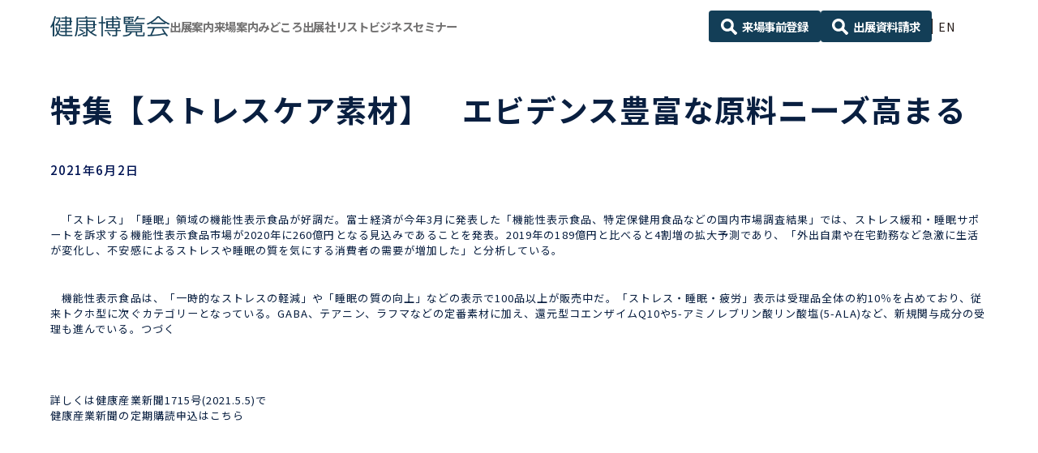

--- FILE ---
content_type: text/html; charset=UTF-8
request_url: https://www.this.ne.jp/news/6474/
body_size: 13722
content:
<!DOCTYPE html>
<html lang="ja">
<head>
<meta charset="utf-8">
<meta http-equiv="X-UA-Compatible" content="IE=edge">
<meta name="viewport" content="width=device-width, initial-scale=1.0, user-scalable=yes">
<script>
// viewport切り替え
if ( (navigator.userAgent.indexOf('Android') > 0 && navigator.userAgent.indexOf('Mobile') > 0) ||
navigator.userAgent.indexOf('iPod') > 0 ||
( navigator.userAgent.indexOf('iPhone') > 0 && navigator.userAgent.indexOf('iPad') == -1 )
) {
  document.write('<meta name="viewport" content="width=device-width, initial-scale=1.0, user-scalable=yes">');
} else if ( navigator.userAgent.indexOf('Android') > 0 ||
navigator.userAgent.indexOf('iPad') > 0) {
  document.write('<meta name="viewport" content="width=1240">');
} else {
  document.write('<meta name="viewport" content="width=1240">');
}
</script>
<meta name="format-detection" content="telephone=no">
<title>特集【ストレスケア素材】　エビデンス豊富な原料ニーズ高まる | Healthcare News | 健康博覧会 ｜ ひと・社会・地球の健康を考えるビジネストレードショー</title>
<meta name="description" content="ひと・社会・地球の健康を考える、ビジネストレード＆セミナー。40年目の開催を迎える、「健康」分野で国内最大のビジネストレードショーです。「直接見て」「直接聞ける」、生の情報が凝縮された３日間をお見逃しなく！">

<meta property="og:locale" content="ja" />
  <meta property="og:type" content="article" />
<meta property="og:title" content="特集【ストレスケア素材】　エビデンス豊富な原料ニーズ高まる | Healthcare News | 健康博覧会 ｜ ひと・社会・地球の健康を考えるビジネストレードショー" />
<meta property="og:description" content="ひと・社会・地球の健康を考える、ビジネストレード＆セミナー。40年目の開催を迎える、「健康」分野で国内最大のビジネストレードショーです。「直接見て」「直接聞ける」、生の情報が凝縮された３日間をお見逃しなく！" />
<meta property="og:url" content="https://www.this.ne.jp/news/6474/" />
<meta property="og:site_name" content="健康博覧会 ｜ ひと・社会・地球の健康を考えるビジネストレードショー" />
<meta name="og:image" content="https://www.this.ne.jp/wp-content/themes/sng-ubm-this/common/img/ogp.jpg" />
<meta name="twitter:card" content="summary_large_image" />
<meta name='robots' content='index, follow, max-image-preview:large, max-snippet:-1, max-video-preview:-1' />

	<!-- This site is optimized with the Yoast SEO plugin v19.13 - https://yoast.com/wordpress/plugins/seo/ -->
	<link rel="canonical" href="https://www.this.ne.jp/news/6474/" />
	<meta property="og:locale" content="ja_JP" />
	<meta property="og:type" content="article" />
	<meta property="og:title" content="特集【ストレスケア素材】　エビデンス豊富な原料ニーズ高まる - 健康博覧会 ｜ ひと・社会・地球の健康を考えるビジネストレードショー" />
	<meta property="og:description" content="　「ストレス」「睡眠」領域の機能性表示食品が好調だ。富士経済が今年3月に発表した「機能性表示食品、特定保健用食品などの国内市場調査結果」では、ストレス緩和・睡眠サポートを訴求する機能性表示食品市場が2020年に260億円 [&hellip;]" />
	<meta property="og:url" content="https://www.this.ne.jp/news/6474/" />
	<meta property="og:site_name" content="健康博覧会 ｜ ひと・社会・地球の健康を考えるビジネストレードショー" />
	<meta property="article:modified_time" content="2021-06-01T23:16:28+00:00" />
	<meta name="twitter:card" content="summary_large_image" />
	<meta name="twitter:label1" content="推定読み取り時間" />
	<meta name="twitter:data1" content="1分" />
	<script type="application/ld+json" class="yoast-schema-graph">{"@context":"https://schema.org","@graph":[{"@type":"WebPage","@id":"https://www.this.ne.jp/news/6474/","url":"https://www.this.ne.jp/news/6474/","name":"特集【ストレスケア素材】　エビデンス豊富な原料ニーズ高まる - 健康博覧会 ｜ ひと・社会・地球の健康を考えるビジネストレードショー","isPartOf":{"@id":"https://www.this.ne.jp/#website"},"datePublished":"2021-06-01T22:40:49+00:00","dateModified":"2021-06-01T23:16:28+00:00","breadcrumb":{"@id":"https://www.this.ne.jp/news/6474/#breadcrumb"},"inLanguage":"ja","potentialAction":[{"@type":"ReadAction","target":["https://www.this.ne.jp/news/6474/"]}]},{"@type":"BreadcrumbList","@id":"https://www.this.ne.jp/news/6474/#breadcrumb","itemListElement":[{"@type":"ListItem","position":1,"name":"ホーム","item":"https://www.this.ne.jp/"},{"@type":"ListItem","position":2,"name":"News","item":"https://www.this.ne.jp/news/"},{"@type":"ListItem","position":3,"name":"特集【ストレスケア素材】　エビデンス豊富な原料ニーズ高まる"}]},{"@type":"WebSite","@id":"https://www.this.ne.jp/#website","url":"https://www.this.ne.jp/","name":"健康博覧会 ｜ ひと・社会・地球の健康を考えるビジネストレードショー","description":"ひと・社会・地球の健康を考える、ビジネストレード＆セミナー。40年目の開催を迎える、「健康」分野で国内最大のビジネストレードショーです。「直接見て」「直接聞ける」、生の情報が凝縮された３日間をお見逃しなく！","potentialAction":[{"@type":"SearchAction","target":{"@type":"EntryPoint","urlTemplate":"https://www.this.ne.jp/?s={search_term_string}"},"query-input":"required name=search_term_string"}],"inLanguage":"ja"}]}</script>
	<!-- / Yoast SEO plugin. -->


<link rel='dns-prefetch' href='//cdnjs.cloudflare.com' />
<link rel='dns-prefetch' href='//yubinbango.github.io' />
<link rel='dns-prefetch' href='//unpkg.com' />
<link rel='dns-prefetch' href='//cdn.jsdelivr.net' />
<link rel='dns-prefetch' href='//fonts.googleapis.com' />
<link rel='dns-prefetch' href='//use.fontawesome.com' />
<link rel='stylesheet' id='wp-block-library-css' href='https://www.this.ne.jp/wp-includes/css/dist/block-library/style.min.css?ver=6.1.1' type='text/css' media='all' />
<style id='bogo-language-switcher-style-inline-css' type='text/css'>
ul.bogo-language-switcher li {
	list-style: none outside none;
	padding: 0;
}

#wpadminbar #wp-admin-bar-bogo-user-locale .ab-icon::before {
	content: "\f326";
	top: 2px;
}

/* National Flags */

.bogoflags,
.bogoflags-before:before {
	display: inline-block;
	width: 16px;
	height: 11px;
	background-image: none;
	background-color: transparent;
	border: none;
	padding: 0;
	margin: 0 4px;
	vertical-align: top;
}

.bogoflags-ad:before {
	content: url('/wp-content/plugins/bogo/includes/block-editor/language-switcher/../../css/../../images/flag-icons/ad.png');
}

.bogoflags-ae:before {
	content: url('/wp-content/plugins/bogo/includes/block-editor/language-switcher/../../css/../../images/flag-icons/ae.png');
}

.bogoflags-af:before {
	content: url('/wp-content/plugins/bogo/includes/block-editor/language-switcher/../../css/../../images/flag-icons/af.png');
}

.bogoflags-ag:before {
	content: url('/wp-content/plugins/bogo/includes/block-editor/language-switcher/../../css/../../images/flag-icons/ag.png');
}

.bogoflags-ai:before {
	content: url('/wp-content/plugins/bogo/includes/block-editor/language-switcher/../../css/../../images/flag-icons/ai.png');
}

.bogoflags-al:before {
	content: url('/wp-content/plugins/bogo/includes/block-editor/language-switcher/../../css/../../images/flag-icons/al.png');
}

.bogoflags-am:before {
	content: url('/wp-content/plugins/bogo/includes/block-editor/language-switcher/../../css/../../images/flag-icons/am.png');
}

.bogoflags-an:before {
	content: url('/wp-content/plugins/bogo/includes/block-editor/language-switcher/../../css/../../images/flag-icons/an.png');
}

.bogoflags-ao:before {
	content: url('/wp-content/plugins/bogo/includes/block-editor/language-switcher/../../css/../../images/flag-icons/ao.png');
}

.bogoflags-ar:before {
	content: url('/wp-content/plugins/bogo/includes/block-editor/language-switcher/../../css/../../images/flag-icons/ar.png');
}

.bogoflags-as:before {
	content: url('/wp-content/plugins/bogo/includes/block-editor/language-switcher/../../css/../../images/flag-icons/as.png');
}

.bogoflags-at:before {
	content: url('/wp-content/plugins/bogo/includes/block-editor/language-switcher/../../css/../../images/flag-icons/at.png');
}

.bogoflags-au:before {
	content: url('/wp-content/plugins/bogo/includes/block-editor/language-switcher/../../css/../../images/flag-icons/au.png');
}

.bogoflags-aw:before {
	content: url('/wp-content/plugins/bogo/includes/block-editor/language-switcher/../../css/../../images/flag-icons/aw.png');
}

.bogoflags-ax:before {
	content: url('/wp-content/plugins/bogo/includes/block-editor/language-switcher/../../css/../../images/flag-icons/ax.png');
}

.bogoflags-az:before {
	content: url('/wp-content/plugins/bogo/includes/block-editor/language-switcher/../../css/../../images/flag-icons/az.png');
}

.bogoflags-ba:before {
	content: url('/wp-content/plugins/bogo/includes/block-editor/language-switcher/../../css/../../images/flag-icons/ba.png');
}

.bogoflags-bb:before {
	content: url('/wp-content/plugins/bogo/includes/block-editor/language-switcher/../../css/../../images/flag-icons/bb.png');
}

.bogoflags-bd:before {
	content: url('/wp-content/plugins/bogo/includes/block-editor/language-switcher/../../css/../../images/flag-icons/bd.png');
}

.bogoflags-be:before {
	content: url('/wp-content/plugins/bogo/includes/block-editor/language-switcher/../../css/../../images/flag-icons/be.png');
}

.bogoflags-bf:before {
	content: url('/wp-content/plugins/bogo/includes/block-editor/language-switcher/../../css/../../images/flag-icons/bf.png');
}

.bogoflags-bg:before {
	content: url('/wp-content/plugins/bogo/includes/block-editor/language-switcher/../../css/../../images/flag-icons/bg.png');
}

.bogoflags-bh:before {
	content: url('/wp-content/plugins/bogo/includes/block-editor/language-switcher/../../css/../../images/flag-icons/bh.png');
}

.bogoflags-bi:before {
	content: url('/wp-content/plugins/bogo/includes/block-editor/language-switcher/../../css/../../images/flag-icons/bi.png');
}

.bogoflags-bj:before {
	content: url('/wp-content/plugins/bogo/includes/block-editor/language-switcher/../../css/../../images/flag-icons/bj.png');
}

.bogoflags-bm:before {
	content: url('/wp-content/plugins/bogo/includes/block-editor/language-switcher/../../css/../../images/flag-icons/bm.png');
}

.bogoflags-bn:before {
	content: url('/wp-content/plugins/bogo/includes/block-editor/language-switcher/../../css/../../images/flag-icons/bn.png');
}

.bogoflags-bo:before {
	content: url('/wp-content/plugins/bogo/includes/block-editor/language-switcher/../../css/../../images/flag-icons/bo.png');
}

.bogoflags-br:before {
	content: url('/wp-content/plugins/bogo/includes/block-editor/language-switcher/../../css/../../images/flag-icons/br.png');
}

.bogoflags-bs:before {
	content: url('/wp-content/plugins/bogo/includes/block-editor/language-switcher/../../css/../../images/flag-icons/bs.png');
}

.bogoflags-bt:before {
	content: url('/wp-content/plugins/bogo/includes/block-editor/language-switcher/../../css/../../images/flag-icons/bt.png');
}

.bogoflags-bv:before {
	content: url('/wp-content/plugins/bogo/includes/block-editor/language-switcher/../../css/../../images/flag-icons/bv.png');
}

.bogoflags-bw:before {
	content: url('/wp-content/plugins/bogo/includes/block-editor/language-switcher/../../css/../../images/flag-icons/bw.png');
}

.bogoflags-by:before {
	content: url('/wp-content/plugins/bogo/includes/block-editor/language-switcher/../../css/../../images/flag-icons/by.png');
}

.bogoflags-bz:before {
	content: url('/wp-content/plugins/bogo/includes/block-editor/language-switcher/../../css/../../images/flag-icons/bz.png');
}

.bogoflags-ca:before {
	content: url('/wp-content/plugins/bogo/includes/block-editor/language-switcher/../../css/../../images/flag-icons/ca.png');
}

.bogoflags-catalonia:before {
	content: url('/wp-content/plugins/bogo/includes/block-editor/language-switcher/../../css/../../images/flag-icons/catalonia.png');
}

.bogoflags-cc:before {
	content: url('/wp-content/plugins/bogo/includes/block-editor/language-switcher/../../css/../../images/flag-icons/cc.png');
}

.bogoflags-cd:before {
	content: url('/wp-content/plugins/bogo/includes/block-editor/language-switcher/../../css/../../images/flag-icons/cd.png');
}

.bogoflags-cf:before {
	content: url('/wp-content/plugins/bogo/includes/block-editor/language-switcher/../../css/../../images/flag-icons/cf.png');
}

.bogoflags-cg:before {
	content: url('/wp-content/plugins/bogo/includes/block-editor/language-switcher/../../css/../../images/flag-icons/cg.png');
}

.bogoflags-ch:before {
	content: url('/wp-content/plugins/bogo/includes/block-editor/language-switcher/../../css/../../images/flag-icons/ch.png');
}

.bogoflags-ci:before {
	content: url('/wp-content/plugins/bogo/includes/block-editor/language-switcher/../../css/../../images/flag-icons/ci.png');
}

.bogoflags-ck:before {
	content: url('/wp-content/plugins/bogo/includes/block-editor/language-switcher/../../css/../../images/flag-icons/ck.png');
}

.bogoflags-cl:before {
	content: url('/wp-content/plugins/bogo/includes/block-editor/language-switcher/../../css/../../images/flag-icons/cl.png');
}

.bogoflags-cm:before {
	content: url('/wp-content/plugins/bogo/includes/block-editor/language-switcher/../../css/../../images/flag-icons/cm.png');
}

.bogoflags-cn:before {
	content: url('/wp-content/plugins/bogo/includes/block-editor/language-switcher/../../css/../../images/flag-icons/cn.png');
}

.bogoflags-co:before {
	content: url('/wp-content/plugins/bogo/includes/block-editor/language-switcher/../../css/../../images/flag-icons/co.png');
}

.bogoflags-cr:before {
	content: url('/wp-content/plugins/bogo/includes/block-editor/language-switcher/../../css/../../images/flag-icons/cr.png');
}

.bogoflags-cs:before {
	content: url('/wp-content/plugins/bogo/includes/block-editor/language-switcher/../../css/../../images/flag-icons/cs.png');
}

.bogoflags-cu:before {
	content: url('/wp-content/plugins/bogo/includes/block-editor/language-switcher/../../css/../../images/flag-icons/cu.png');
}

.bogoflags-cv:before {
	content: url('/wp-content/plugins/bogo/includes/block-editor/language-switcher/../../css/../../images/flag-icons/cv.png');
}

.bogoflags-cx:before {
	content: url('/wp-content/plugins/bogo/includes/block-editor/language-switcher/../../css/../../images/flag-icons/cx.png');
}

.bogoflags-cy:before {
	content: url('/wp-content/plugins/bogo/includes/block-editor/language-switcher/../../css/../../images/flag-icons/cy.png');
}

.bogoflags-cz:before {
	content: url('/wp-content/plugins/bogo/includes/block-editor/language-switcher/../../css/../../images/flag-icons/cz.png');
}

.bogoflags-de:before {
	content: url('/wp-content/plugins/bogo/includes/block-editor/language-switcher/../../css/../../images/flag-icons/de.png');
}

.bogoflags-dj:before {
	content: url('/wp-content/plugins/bogo/includes/block-editor/language-switcher/../../css/../../images/flag-icons/dj.png');
}

.bogoflags-dk:before {
	content: url('/wp-content/plugins/bogo/includes/block-editor/language-switcher/../../css/../../images/flag-icons/dk.png');
}

.bogoflags-dm:before {
	content: url('/wp-content/plugins/bogo/includes/block-editor/language-switcher/../../css/../../images/flag-icons/dm.png');
}

.bogoflags-do:before {
	content: url('/wp-content/plugins/bogo/includes/block-editor/language-switcher/../../css/../../images/flag-icons/do.png');
}

.bogoflags-dz:before {
	content: url('/wp-content/plugins/bogo/includes/block-editor/language-switcher/../../css/../../images/flag-icons/dz.png');
}

.bogoflags-ec:before {
	content: url('/wp-content/plugins/bogo/includes/block-editor/language-switcher/../../css/../../images/flag-icons/ec.png');
}

.bogoflags-ee:before {
	content: url('/wp-content/plugins/bogo/includes/block-editor/language-switcher/../../css/../../images/flag-icons/ee.png');
}

.bogoflags-eg:before {
	content: url('/wp-content/plugins/bogo/includes/block-editor/language-switcher/../../css/../../images/flag-icons/eg.png');
}

.bogoflags-eh:before {
	content: url('/wp-content/plugins/bogo/includes/block-editor/language-switcher/../../css/../../images/flag-icons/eh.png');
}

.bogoflags-england:before {
	content: url('/wp-content/plugins/bogo/includes/block-editor/language-switcher/../../css/../../images/flag-icons/england.png');
}

.bogoflags-er:before {
	content: url('/wp-content/plugins/bogo/includes/block-editor/language-switcher/../../css/../../images/flag-icons/er.png');
}

.bogoflags-es:before {
	content: url('/wp-content/plugins/bogo/includes/block-editor/language-switcher/../../css/../../images/flag-icons/es.png');
}

.bogoflags-et:before {
	content: url('/wp-content/plugins/bogo/includes/block-editor/language-switcher/../../css/../../images/flag-icons/et.png');
}

.bogoflags-europeanunion:before {
	content: url('/wp-content/plugins/bogo/includes/block-editor/language-switcher/../../css/../../images/flag-icons/europeanunion.png');
}

.bogoflags-fam:before {
	content: url('/wp-content/plugins/bogo/includes/block-editor/language-switcher/../../css/../../images/flag-icons/fam.png');
}

.bogoflags-fi:before {
	content: url('/wp-content/plugins/bogo/includes/block-editor/language-switcher/../../css/../../images/flag-icons/fi.png');
}

.bogoflags-fj:before {
	content: url('/wp-content/plugins/bogo/includes/block-editor/language-switcher/../../css/../../images/flag-icons/fj.png');
}

.bogoflags-fk:before {
	content: url('/wp-content/plugins/bogo/includes/block-editor/language-switcher/../../css/../../images/flag-icons/fk.png');
}

.bogoflags-fm:before {
	content: url('/wp-content/plugins/bogo/includes/block-editor/language-switcher/../../css/../../images/flag-icons/fm.png');
}

.bogoflags-fo:before {
	content: url('/wp-content/plugins/bogo/includes/block-editor/language-switcher/../../css/../../images/flag-icons/fo.png');
}

.bogoflags-fr:before {
	content: url('/wp-content/plugins/bogo/includes/block-editor/language-switcher/../../css/../../images/flag-icons/fr.png');
}

.bogoflags-ga:before {
	content: url('/wp-content/plugins/bogo/includes/block-editor/language-switcher/../../css/../../images/flag-icons/ga.png');
}

.bogoflags-gb:before {
	content: url('/wp-content/plugins/bogo/includes/block-editor/language-switcher/../../css/../../images/flag-icons/gb.png');
}

.bogoflags-gd:before {
	content: url('/wp-content/plugins/bogo/includes/block-editor/language-switcher/../../css/../../images/flag-icons/gd.png');
}

.bogoflags-ge:before {
	content: url('/wp-content/plugins/bogo/includes/block-editor/language-switcher/../../css/../../images/flag-icons/ge.png');
}

.bogoflags-gf:before {
	content: url('/wp-content/plugins/bogo/includes/block-editor/language-switcher/../../css/../../images/flag-icons/gf.png');
}

.bogoflags-gh:before {
	content: url('/wp-content/plugins/bogo/includes/block-editor/language-switcher/../../css/../../images/flag-icons/gh.png');
}

.bogoflags-gi:before {
	content: url('/wp-content/plugins/bogo/includes/block-editor/language-switcher/../../css/../../images/flag-icons/gi.png');
}

.bogoflags-gl:before {
	content: url('/wp-content/plugins/bogo/includes/block-editor/language-switcher/../../css/../../images/flag-icons/gl.png');
}

.bogoflags-gm:before {
	content: url('/wp-content/plugins/bogo/includes/block-editor/language-switcher/../../css/../../images/flag-icons/gm.png');
}

.bogoflags-gn:before {
	content: url('/wp-content/plugins/bogo/includes/block-editor/language-switcher/../../css/../../images/flag-icons/gn.png');
}

.bogoflags-gp:before {
	content: url('/wp-content/plugins/bogo/includes/block-editor/language-switcher/../../css/../../images/flag-icons/gp.png');
}

.bogoflags-gq:before {
	content: url('/wp-content/plugins/bogo/includes/block-editor/language-switcher/../../css/../../images/flag-icons/gq.png');
}

.bogoflags-gr:before {
	content: url('/wp-content/plugins/bogo/includes/block-editor/language-switcher/../../css/../../images/flag-icons/gr.png');
}

.bogoflags-gs:before {
	content: url('/wp-content/plugins/bogo/includes/block-editor/language-switcher/../../css/../../images/flag-icons/gs.png');
}

.bogoflags-gt:before {
	content: url('/wp-content/plugins/bogo/includes/block-editor/language-switcher/../../css/../../images/flag-icons/gt.png');
}

.bogoflags-gu:before {
	content: url('/wp-content/plugins/bogo/includes/block-editor/language-switcher/../../css/../../images/flag-icons/gu.png');
}

.bogoflags-gw:before {
	content: url('/wp-content/plugins/bogo/includes/block-editor/language-switcher/../../css/../../images/flag-icons/gw.png');
}

.bogoflags-gy:before {
	content: url('/wp-content/plugins/bogo/includes/block-editor/language-switcher/../../css/../../images/flag-icons/gy.png');
}

.bogoflags-hk:before {
	content: url('/wp-content/plugins/bogo/includes/block-editor/language-switcher/../../css/../../images/flag-icons/hk.png');
}

.bogoflags-hm:before {
	content: url('/wp-content/plugins/bogo/includes/block-editor/language-switcher/../../css/../../images/flag-icons/hm.png');
}

.bogoflags-hn:before {
	content: url('/wp-content/plugins/bogo/includes/block-editor/language-switcher/../../css/../../images/flag-icons/hn.png');
}

.bogoflags-hr:before {
	content: url('/wp-content/plugins/bogo/includes/block-editor/language-switcher/../../css/../../images/flag-icons/hr.png');
}

.bogoflags-ht:before {
	content: url('/wp-content/plugins/bogo/includes/block-editor/language-switcher/../../css/../../images/flag-icons/ht.png');
}

.bogoflags-hu:before {
	content: url('/wp-content/plugins/bogo/includes/block-editor/language-switcher/../../css/../../images/flag-icons/hu.png');
}

.bogoflags-id:before {
	content: url('/wp-content/plugins/bogo/includes/block-editor/language-switcher/../../css/../../images/flag-icons/id.png');
}

.bogoflags-ie:before {
	content: url('/wp-content/plugins/bogo/includes/block-editor/language-switcher/../../css/../../images/flag-icons/ie.png');
}

.bogoflags-il:before {
	content: url('/wp-content/plugins/bogo/includes/block-editor/language-switcher/../../css/../../images/flag-icons/il.png');
}

.bogoflags-in:before {
	content: url('/wp-content/plugins/bogo/includes/block-editor/language-switcher/../../css/../../images/flag-icons/in.png');
}

.bogoflags-io:before {
	content: url('/wp-content/plugins/bogo/includes/block-editor/language-switcher/../../css/../../images/flag-icons/io.png');
}

.bogoflags-iq:before {
	content: url('/wp-content/plugins/bogo/includes/block-editor/language-switcher/../../css/../../images/flag-icons/iq.png');
}

.bogoflags-ir:before {
	content: url('/wp-content/plugins/bogo/includes/block-editor/language-switcher/../../css/../../images/flag-icons/ir.png');
}

.bogoflags-is:before {
	content: url('/wp-content/plugins/bogo/includes/block-editor/language-switcher/../../css/../../images/flag-icons/is.png');
}

.bogoflags-it:before {
	content: url('/wp-content/plugins/bogo/includes/block-editor/language-switcher/../../css/../../images/flag-icons/it.png');
}

.bogoflags-jm:before {
	content: url('/wp-content/plugins/bogo/includes/block-editor/language-switcher/../../css/../../images/flag-icons/jm.png');
}

.bogoflags-jo:before {
	content: url('/wp-content/plugins/bogo/includes/block-editor/language-switcher/../../css/../../images/flag-icons/jo.png');
}

.bogoflags-jp:before {
	content: url('/wp-content/plugins/bogo/includes/block-editor/language-switcher/../../css/../../images/flag-icons/jp.png');
}

.bogoflags-ke:before {
	content: url('/wp-content/plugins/bogo/includes/block-editor/language-switcher/../../css/../../images/flag-icons/ke.png');
}

.bogoflags-kg:before {
	content: url('/wp-content/plugins/bogo/includes/block-editor/language-switcher/../../css/../../images/flag-icons/kg.png');
}

.bogoflags-kh:before {
	content: url('/wp-content/plugins/bogo/includes/block-editor/language-switcher/../../css/../../images/flag-icons/kh.png');
}

.bogoflags-ki:before {
	content: url('/wp-content/plugins/bogo/includes/block-editor/language-switcher/../../css/../../images/flag-icons/ki.png');
}

.bogoflags-km:before {
	content: url('/wp-content/plugins/bogo/includes/block-editor/language-switcher/../../css/../../images/flag-icons/km.png');
}

.bogoflags-kn:before {
	content: url('/wp-content/plugins/bogo/includes/block-editor/language-switcher/../../css/../../images/flag-icons/kn.png');
}

.bogoflags-kp:before {
	content: url('/wp-content/plugins/bogo/includes/block-editor/language-switcher/../../css/../../images/flag-icons/kp.png');
}

.bogoflags-kr:before {
	content: url('/wp-content/plugins/bogo/includes/block-editor/language-switcher/../../css/../../images/flag-icons/kr.png');
}

.bogoflags-kw:before {
	content: url('/wp-content/plugins/bogo/includes/block-editor/language-switcher/../../css/../../images/flag-icons/kw.png');
}

.bogoflags-ky:before {
	content: url('/wp-content/plugins/bogo/includes/block-editor/language-switcher/../../css/../../images/flag-icons/ky.png');
}

.bogoflags-kz:before {
	content: url('/wp-content/plugins/bogo/includes/block-editor/language-switcher/../../css/../../images/flag-icons/kz.png');
}

.bogoflags-la:before {
	content: url('/wp-content/plugins/bogo/includes/block-editor/language-switcher/../../css/../../images/flag-icons/la.png');
}

.bogoflags-lb:before {
	content: url('/wp-content/plugins/bogo/includes/block-editor/language-switcher/../../css/../../images/flag-icons/lb.png');
}

.bogoflags-lc:before {
	content: url('/wp-content/plugins/bogo/includes/block-editor/language-switcher/../../css/../../images/flag-icons/lc.png');
}

.bogoflags-li:before {
	content: url('/wp-content/plugins/bogo/includes/block-editor/language-switcher/../../css/../../images/flag-icons/li.png');
}

.bogoflags-lk:before {
	content: url('/wp-content/plugins/bogo/includes/block-editor/language-switcher/../../css/../../images/flag-icons/lk.png');
}

.bogoflags-lr:before {
	content: url('/wp-content/plugins/bogo/includes/block-editor/language-switcher/../../css/../../images/flag-icons/lr.png');
}

.bogoflags-ls:before {
	content: url('/wp-content/plugins/bogo/includes/block-editor/language-switcher/../../css/../../images/flag-icons/ls.png');
}

.bogoflags-lt:before {
	content: url('/wp-content/plugins/bogo/includes/block-editor/language-switcher/../../css/../../images/flag-icons/lt.png');
}

.bogoflags-lu:before {
	content: url('/wp-content/plugins/bogo/includes/block-editor/language-switcher/../../css/../../images/flag-icons/lu.png');
}

.bogoflags-lv:before {
	content: url('/wp-content/plugins/bogo/includes/block-editor/language-switcher/../../css/../../images/flag-icons/lv.png');
}

.bogoflags-ly:before {
	content: url('/wp-content/plugins/bogo/includes/block-editor/language-switcher/../../css/../../images/flag-icons/ly.png');
}

.bogoflags-ma:before {
	content: url('/wp-content/plugins/bogo/includes/block-editor/language-switcher/../../css/../../images/flag-icons/ma.png');
}

.bogoflags-mc:before {
	content: url('/wp-content/plugins/bogo/includes/block-editor/language-switcher/../../css/../../images/flag-icons/mc.png');
}

.bogoflags-md:before {
	content: url('/wp-content/plugins/bogo/includes/block-editor/language-switcher/../../css/../../images/flag-icons/md.png');
}

.bogoflags-me:before {
	content: url('/wp-content/plugins/bogo/includes/block-editor/language-switcher/../../css/../../images/flag-icons/me.png');
}

.bogoflags-mg:before {
	content: url('/wp-content/plugins/bogo/includes/block-editor/language-switcher/../../css/../../images/flag-icons/mg.png');
}

.bogoflags-mh:before {
	content: url('/wp-content/plugins/bogo/includes/block-editor/language-switcher/../../css/../../images/flag-icons/mh.png');
}

.bogoflags-mk:before {
	content: url('/wp-content/plugins/bogo/includes/block-editor/language-switcher/../../css/../../images/flag-icons/mk.png');
}

.bogoflags-ml:before {
	content: url('/wp-content/plugins/bogo/includes/block-editor/language-switcher/../../css/../../images/flag-icons/ml.png');
}

.bogoflags-mm:before {
	content: url('/wp-content/plugins/bogo/includes/block-editor/language-switcher/../../css/../../images/flag-icons/mm.png');
}

.bogoflags-mn:before {
	content: url('/wp-content/plugins/bogo/includes/block-editor/language-switcher/../../css/../../images/flag-icons/mn.png');
}

.bogoflags-mo:before {
	content: url('/wp-content/plugins/bogo/includes/block-editor/language-switcher/../../css/../../images/flag-icons/mo.png');
}

.bogoflags-mp:before {
	content: url('/wp-content/plugins/bogo/includes/block-editor/language-switcher/../../css/../../images/flag-icons/mp.png');
}

.bogoflags-mq:before {
	content: url('/wp-content/plugins/bogo/includes/block-editor/language-switcher/../../css/../../images/flag-icons/mq.png');
}

.bogoflags-mr:before {
	content: url('/wp-content/plugins/bogo/includes/block-editor/language-switcher/../../css/../../images/flag-icons/mr.png');
}

.bogoflags-ms:before {
	content: url('/wp-content/plugins/bogo/includes/block-editor/language-switcher/../../css/../../images/flag-icons/ms.png');
}

.bogoflags-mt:before {
	content: url('/wp-content/plugins/bogo/includes/block-editor/language-switcher/../../css/../../images/flag-icons/mt.png');
}

.bogoflags-mu:before {
	content: url('/wp-content/plugins/bogo/includes/block-editor/language-switcher/../../css/../../images/flag-icons/mu.png');
}

.bogoflags-mv:before {
	content: url('/wp-content/plugins/bogo/includes/block-editor/language-switcher/../../css/../../images/flag-icons/mv.png');
}

.bogoflags-mw:before {
	content: url('/wp-content/plugins/bogo/includes/block-editor/language-switcher/../../css/../../images/flag-icons/mw.png');
}

.bogoflags-mx:before {
	content: url('/wp-content/plugins/bogo/includes/block-editor/language-switcher/../../css/../../images/flag-icons/mx.png');
}

.bogoflags-my:before {
	content: url('/wp-content/plugins/bogo/includes/block-editor/language-switcher/../../css/../../images/flag-icons/my.png');
}

.bogoflags-mz:before {
	content: url('/wp-content/plugins/bogo/includes/block-editor/language-switcher/../../css/../../images/flag-icons/mz.png');
}

.bogoflags-na:before {
	content: url('/wp-content/plugins/bogo/includes/block-editor/language-switcher/../../css/../../images/flag-icons/na.png');
}

.bogoflags-nc:before {
	content: url('/wp-content/plugins/bogo/includes/block-editor/language-switcher/../../css/../../images/flag-icons/nc.png');
}

.bogoflags-ne:before {
	content: url('/wp-content/plugins/bogo/includes/block-editor/language-switcher/../../css/../../images/flag-icons/ne.png');
}

.bogoflags-nf:before {
	content: url('/wp-content/plugins/bogo/includes/block-editor/language-switcher/../../css/../../images/flag-icons/nf.png');
}

.bogoflags-ng:before {
	content: url('/wp-content/plugins/bogo/includes/block-editor/language-switcher/../../css/../../images/flag-icons/ng.png');
}

.bogoflags-ni:before {
	content: url('/wp-content/plugins/bogo/includes/block-editor/language-switcher/../../css/../../images/flag-icons/ni.png');
}

.bogoflags-nl:before {
	content: url('/wp-content/plugins/bogo/includes/block-editor/language-switcher/../../css/../../images/flag-icons/nl.png');
}

.bogoflags-no:before {
	content: url('/wp-content/plugins/bogo/includes/block-editor/language-switcher/../../css/../../images/flag-icons/no.png');
}

.bogoflags-np:before {
	content: url('/wp-content/plugins/bogo/includes/block-editor/language-switcher/../../css/../../images/flag-icons/np.png');
}

.bogoflags-nr:before {
	content: url('/wp-content/plugins/bogo/includes/block-editor/language-switcher/../../css/../../images/flag-icons/nr.png');
}

.bogoflags-nu:before {
	content: url('/wp-content/plugins/bogo/includes/block-editor/language-switcher/../../css/../../images/flag-icons/nu.png');
}

.bogoflags-nz:before {
	content: url('/wp-content/plugins/bogo/includes/block-editor/language-switcher/../../css/../../images/flag-icons/nz.png');
}

.bogoflags-om:before {
	content: url('/wp-content/plugins/bogo/includes/block-editor/language-switcher/../../css/../../images/flag-icons/om.png');
}

.bogoflags-pa:before {
	content: url('/wp-content/plugins/bogo/includes/block-editor/language-switcher/../../css/../../images/flag-icons/pa.png');
}

.bogoflags-pe:before {
	content: url('/wp-content/plugins/bogo/includes/block-editor/language-switcher/../../css/../../images/flag-icons/pe.png');
}

.bogoflags-pf:before {
	content: url('/wp-content/plugins/bogo/includes/block-editor/language-switcher/../../css/../../images/flag-icons/pf.png');
}

.bogoflags-pg:before {
	content: url('/wp-content/plugins/bogo/includes/block-editor/language-switcher/../../css/../../images/flag-icons/pg.png');
}

.bogoflags-ph:before {
	content: url('/wp-content/plugins/bogo/includes/block-editor/language-switcher/../../css/../../images/flag-icons/ph.png');
}

.bogoflags-pk:before {
	content: url('/wp-content/plugins/bogo/includes/block-editor/language-switcher/../../css/../../images/flag-icons/pk.png');
}

.bogoflags-pl:before {
	content: url('/wp-content/plugins/bogo/includes/block-editor/language-switcher/../../css/../../images/flag-icons/pl.png');
}

.bogoflags-pm:before {
	content: url('/wp-content/plugins/bogo/includes/block-editor/language-switcher/../../css/../../images/flag-icons/pm.png');
}

.bogoflags-pn:before {
	content: url('/wp-content/plugins/bogo/includes/block-editor/language-switcher/../../css/../../images/flag-icons/pn.png');
}

.bogoflags-pr:before {
	content: url('/wp-content/plugins/bogo/includes/block-editor/language-switcher/../../css/../../images/flag-icons/pr.png');
}

.bogoflags-ps:before {
	content: url('/wp-content/plugins/bogo/includes/block-editor/language-switcher/../../css/../../images/flag-icons/ps.png');
}

.bogoflags-pt:before {
	content: url('/wp-content/plugins/bogo/includes/block-editor/language-switcher/../../css/../../images/flag-icons/pt.png');
}

.bogoflags-pw:before {
	content: url('/wp-content/plugins/bogo/includes/block-editor/language-switcher/../../css/../../images/flag-icons/pw.png');
}

.bogoflags-py:before {
	content: url('/wp-content/plugins/bogo/includes/block-editor/language-switcher/../../css/../../images/flag-icons/py.png');
}

.bogoflags-qa:before {
	content: url('/wp-content/plugins/bogo/includes/block-editor/language-switcher/../../css/../../images/flag-icons/qa.png');
}

.bogoflags-re:before {
	content: url('/wp-content/plugins/bogo/includes/block-editor/language-switcher/../../css/../../images/flag-icons/re.png');
}

.bogoflags-ro:before {
	content: url('/wp-content/plugins/bogo/includes/block-editor/language-switcher/../../css/../../images/flag-icons/ro.png');
}

.bogoflags-rs:before {
	content: url('/wp-content/plugins/bogo/includes/block-editor/language-switcher/../../css/../../images/flag-icons/rs.png');
}

.bogoflags-ru:before {
	content: url('/wp-content/plugins/bogo/includes/block-editor/language-switcher/../../css/../../images/flag-icons/ru.png');
}

.bogoflags-rw:before {
	content: url('/wp-content/plugins/bogo/includes/block-editor/language-switcher/../../css/../../images/flag-icons/rw.png');
}

.bogoflags-sa:before {
	content: url('/wp-content/plugins/bogo/includes/block-editor/language-switcher/../../css/../../images/flag-icons/sa.png');
}

.bogoflags-sb:before {
	content: url('/wp-content/plugins/bogo/includes/block-editor/language-switcher/../../css/../../images/flag-icons/sb.png');
}

.bogoflags-sc:before {
	content: url('/wp-content/plugins/bogo/includes/block-editor/language-switcher/../../css/../../images/flag-icons/sc.png');
}

.bogoflags-scotland:before {
	content: url('/wp-content/plugins/bogo/includes/block-editor/language-switcher/../../css/../../images/flag-icons/scotland.png');
}

.bogoflags-sd:before {
	content: url('/wp-content/plugins/bogo/includes/block-editor/language-switcher/../../css/../../images/flag-icons/sd.png');
}

.bogoflags-se:before {
	content: url('/wp-content/plugins/bogo/includes/block-editor/language-switcher/../../css/../../images/flag-icons/se.png');
}

.bogoflags-sg:before {
	content: url('/wp-content/plugins/bogo/includes/block-editor/language-switcher/../../css/../../images/flag-icons/sg.png');
}

.bogoflags-sh:before {
	content: url('/wp-content/plugins/bogo/includes/block-editor/language-switcher/../../css/../../images/flag-icons/sh.png');
}

.bogoflags-si:before {
	content: url('/wp-content/plugins/bogo/includes/block-editor/language-switcher/../../css/../../images/flag-icons/si.png');
}

.bogoflags-sj:before {
	content: url('/wp-content/plugins/bogo/includes/block-editor/language-switcher/../../css/../../images/flag-icons/sj.png');
}

.bogoflags-sk:before {
	content: url('/wp-content/plugins/bogo/includes/block-editor/language-switcher/../../css/../../images/flag-icons/sk.png');
}

.bogoflags-sl:before {
	content: url('/wp-content/plugins/bogo/includes/block-editor/language-switcher/../../css/../../images/flag-icons/sl.png');
}

.bogoflags-sm:before {
	content: url('/wp-content/plugins/bogo/includes/block-editor/language-switcher/../../css/../../images/flag-icons/sm.png');
}

.bogoflags-sn:before {
	content: url('/wp-content/plugins/bogo/includes/block-editor/language-switcher/../../css/../../images/flag-icons/sn.png');
}

.bogoflags-so:before {
	content: url('/wp-content/plugins/bogo/includes/block-editor/language-switcher/../../css/../../images/flag-icons/so.png');
}

.bogoflags-sr:before {
	content: url('/wp-content/plugins/bogo/includes/block-editor/language-switcher/../../css/../../images/flag-icons/sr.png');
}

.bogoflags-st:before {
	content: url('/wp-content/plugins/bogo/includes/block-editor/language-switcher/../../css/../../images/flag-icons/st.png');
}

.bogoflags-sv:before {
	content: url('/wp-content/plugins/bogo/includes/block-editor/language-switcher/../../css/../../images/flag-icons/sv.png');
}

.bogoflags-sy:before {
	content: url('/wp-content/plugins/bogo/includes/block-editor/language-switcher/../../css/../../images/flag-icons/sy.png');
}

.bogoflags-sz:before {
	content: url('/wp-content/plugins/bogo/includes/block-editor/language-switcher/../../css/../../images/flag-icons/sz.png');
}

.bogoflags-tc:before {
	content: url('/wp-content/plugins/bogo/includes/block-editor/language-switcher/../../css/../../images/flag-icons/tc.png');
}

.bogoflags-td:before {
	content: url('/wp-content/plugins/bogo/includes/block-editor/language-switcher/../../css/../../images/flag-icons/td.png');
}

.bogoflags-tf:before {
	content: url('/wp-content/plugins/bogo/includes/block-editor/language-switcher/../../css/../../images/flag-icons/tf.png');
}

.bogoflags-tg:before {
	content: url('/wp-content/plugins/bogo/includes/block-editor/language-switcher/../../css/../../images/flag-icons/tg.png');
}

.bogoflags-th:before {
	content: url('/wp-content/plugins/bogo/includes/block-editor/language-switcher/../../css/../../images/flag-icons/th.png');
}

.bogoflags-tj:before {
	content: url('/wp-content/plugins/bogo/includes/block-editor/language-switcher/../../css/../../images/flag-icons/tj.png');
}

.bogoflags-tk:before {
	content: url('/wp-content/plugins/bogo/includes/block-editor/language-switcher/../../css/../../images/flag-icons/tk.png');
}

.bogoflags-tl:before {
	content: url('/wp-content/plugins/bogo/includes/block-editor/language-switcher/../../css/../../images/flag-icons/tl.png');
}

.bogoflags-tm:before {
	content: url('/wp-content/plugins/bogo/includes/block-editor/language-switcher/../../css/../../images/flag-icons/tm.png');
}

.bogoflags-tn:before {
	content: url('/wp-content/plugins/bogo/includes/block-editor/language-switcher/../../css/../../images/flag-icons/tn.png');
}

.bogoflags-to:before {
	content: url('/wp-content/plugins/bogo/includes/block-editor/language-switcher/../../css/../../images/flag-icons/to.png');
}

.bogoflags-tr:before {
	content: url('/wp-content/plugins/bogo/includes/block-editor/language-switcher/../../css/../../images/flag-icons/tr.png');
}

.bogoflags-tt:before {
	content: url('/wp-content/plugins/bogo/includes/block-editor/language-switcher/../../css/../../images/flag-icons/tt.png');
}

.bogoflags-tv:before {
	content: url('/wp-content/plugins/bogo/includes/block-editor/language-switcher/../../css/../../images/flag-icons/tv.png');
}

.bogoflags-tw:before {
	content: url('/wp-content/plugins/bogo/includes/block-editor/language-switcher/../../css/../../images/flag-icons/tw.png');
}

.bogoflags-tz:before {
	content: url('/wp-content/plugins/bogo/includes/block-editor/language-switcher/../../css/../../images/flag-icons/tz.png');
}

.bogoflags-ua:before {
	content: url('/wp-content/plugins/bogo/includes/block-editor/language-switcher/../../css/../../images/flag-icons/ua.png');
}

.bogoflags-ug:before {
	content: url('/wp-content/plugins/bogo/includes/block-editor/language-switcher/../../css/../../images/flag-icons/ug.png');
}

.bogoflags-um:before {
	content: url('/wp-content/plugins/bogo/includes/block-editor/language-switcher/../../css/../../images/flag-icons/um.png');
}

.bogoflags-us:before {
	content: url('/wp-content/plugins/bogo/includes/block-editor/language-switcher/../../css/../../images/flag-icons/us.png');
}

.bogoflags-uy:before {
	content: url('/wp-content/plugins/bogo/includes/block-editor/language-switcher/../../css/../../images/flag-icons/uy.png');
}

.bogoflags-uz:before {
	content: url('/wp-content/plugins/bogo/includes/block-editor/language-switcher/../../css/../../images/flag-icons/uz.png');
}

.bogoflags-va:before {
	content: url('/wp-content/plugins/bogo/includes/block-editor/language-switcher/../../css/../../images/flag-icons/va.png');
}

.bogoflags-vc:before {
	content: url('/wp-content/plugins/bogo/includes/block-editor/language-switcher/../../css/../../images/flag-icons/vc.png');
}

.bogoflags-ve:before {
	content: url('/wp-content/plugins/bogo/includes/block-editor/language-switcher/../../css/../../images/flag-icons/ve.png');
}

.bogoflags-vg:before {
	content: url('/wp-content/plugins/bogo/includes/block-editor/language-switcher/../../css/../../images/flag-icons/vg.png');
}

.bogoflags-vi:before {
	content: url('/wp-content/plugins/bogo/includes/block-editor/language-switcher/../../css/../../images/flag-icons/vi.png');
}

.bogoflags-vn:before {
	content: url('/wp-content/plugins/bogo/includes/block-editor/language-switcher/../../css/../../images/flag-icons/vn.png');
}

.bogoflags-vu:before {
	content: url('/wp-content/plugins/bogo/includes/block-editor/language-switcher/../../css/../../images/flag-icons/vu.png');
}

.bogoflags-wales:before {
	content: url('/wp-content/plugins/bogo/includes/block-editor/language-switcher/../../css/../../images/flag-icons/wales.png');
}

.bogoflags-wf:before {
	content: url('/wp-content/plugins/bogo/includes/block-editor/language-switcher/../../css/../../images/flag-icons/wf.png');
}

.bogoflags-ws:before {
	content: url('/wp-content/plugins/bogo/includes/block-editor/language-switcher/../../css/../../images/flag-icons/ws.png');
}

.bogoflags-ye:before {
	content: url('/wp-content/plugins/bogo/includes/block-editor/language-switcher/../../css/../../images/flag-icons/ye.png');
}

.bogoflags-yt:before {
	content: url('/wp-content/plugins/bogo/includes/block-editor/language-switcher/../../css/../../images/flag-icons/yt.png');
}

.bogoflags-za:before {
	content: url('/wp-content/plugins/bogo/includes/block-editor/language-switcher/../../css/../../images/flag-icons/za.png');
}

.bogoflags-zm:before {
	content: url('/wp-content/plugins/bogo/includes/block-editor/language-switcher/../../css/../../images/flag-icons/zm.png');
}

.bogoflags-zw:before {
	content: url('/wp-content/plugins/bogo/includes/block-editor/language-switcher/../../css/../../images/flag-icons/zw.png');
}

</style>
<link rel='stylesheet' id='classic-theme-styles-css' href='https://www.this.ne.jp/wp-includes/css/classic-themes.min.css?ver=1' type='text/css' media='all' />
<style id='global-styles-inline-css' type='text/css'>
body{--wp--preset--color--black: #000000;--wp--preset--color--cyan-bluish-gray: #abb8c3;--wp--preset--color--white: #ffffff;--wp--preset--color--pale-pink: #f78da7;--wp--preset--color--vivid-red: #cf2e2e;--wp--preset--color--luminous-vivid-orange: #ff6900;--wp--preset--color--luminous-vivid-amber: #fcb900;--wp--preset--color--light-green-cyan: #7bdcb5;--wp--preset--color--vivid-green-cyan: #00d084;--wp--preset--color--pale-cyan-blue: #8ed1fc;--wp--preset--color--vivid-cyan-blue: #0693e3;--wp--preset--color--vivid-purple: #9b51e0;--wp--preset--gradient--vivid-cyan-blue-to-vivid-purple: linear-gradient(135deg,rgba(6,147,227,1) 0%,rgb(155,81,224) 100%);--wp--preset--gradient--light-green-cyan-to-vivid-green-cyan: linear-gradient(135deg,rgb(122,220,180) 0%,rgb(0,208,130) 100%);--wp--preset--gradient--luminous-vivid-amber-to-luminous-vivid-orange: linear-gradient(135deg,rgba(252,185,0,1) 0%,rgba(255,105,0,1) 100%);--wp--preset--gradient--luminous-vivid-orange-to-vivid-red: linear-gradient(135deg,rgba(255,105,0,1) 0%,rgb(207,46,46) 100%);--wp--preset--gradient--very-light-gray-to-cyan-bluish-gray: linear-gradient(135deg,rgb(238,238,238) 0%,rgb(169,184,195) 100%);--wp--preset--gradient--cool-to-warm-spectrum: linear-gradient(135deg,rgb(74,234,220) 0%,rgb(151,120,209) 20%,rgb(207,42,186) 40%,rgb(238,44,130) 60%,rgb(251,105,98) 80%,rgb(254,248,76) 100%);--wp--preset--gradient--blush-light-purple: linear-gradient(135deg,rgb(255,206,236) 0%,rgb(152,150,240) 100%);--wp--preset--gradient--blush-bordeaux: linear-gradient(135deg,rgb(254,205,165) 0%,rgb(254,45,45) 50%,rgb(107,0,62) 100%);--wp--preset--gradient--luminous-dusk: linear-gradient(135deg,rgb(255,203,112) 0%,rgb(199,81,192) 50%,rgb(65,88,208) 100%);--wp--preset--gradient--pale-ocean: linear-gradient(135deg,rgb(255,245,203) 0%,rgb(182,227,212) 50%,rgb(51,167,181) 100%);--wp--preset--gradient--electric-grass: linear-gradient(135deg,rgb(202,248,128) 0%,rgb(113,206,126) 100%);--wp--preset--gradient--midnight: linear-gradient(135deg,rgb(2,3,129) 0%,rgb(40,116,252) 100%);--wp--preset--duotone--dark-grayscale: url('#wp-duotone-dark-grayscale');--wp--preset--duotone--grayscale: url('#wp-duotone-grayscale');--wp--preset--duotone--purple-yellow: url('#wp-duotone-purple-yellow');--wp--preset--duotone--blue-red: url('#wp-duotone-blue-red');--wp--preset--duotone--midnight: url('#wp-duotone-midnight');--wp--preset--duotone--magenta-yellow: url('#wp-duotone-magenta-yellow');--wp--preset--duotone--purple-green: url('#wp-duotone-purple-green');--wp--preset--duotone--blue-orange: url('#wp-duotone-blue-orange');--wp--preset--font-size--small: 13px;--wp--preset--font-size--medium: 20px;--wp--preset--font-size--large: 36px;--wp--preset--font-size--x-large: 42px;--wp--preset--spacing--20: 0.44rem;--wp--preset--spacing--30: 0.67rem;--wp--preset--spacing--40: 1rem;--wp--preset--spacing--50: 1.5rem;--wp--preset--spacing--60: 2.25rem;--wp--preset--spacing--70: 3.38rem;--wp--preset--spacing--80: 5.06rem;}:where(.is-layout-flex){gap: 0.5em;}body .is-layout-flow > .alignleft{float: left;margin-inline-start: 0;margin-inline-end: 2em;}body .is-layout-flow > .alignright{float: right;margin-inline-start: 2em;margin-inline-end: 0;}body .is-layout-flow > .aligncenter{margin-left: auto !important;margin-right: auto !important;}body .is-layout-constrained > .alignleft{float: left;margin-inline-start: 0;margin-inline-end: 2em;}body .is-layout-constrained > .alignright{float: right;margin-inline-start: 2em;margin-inline-end: 0;}body .is-layout-constrained > .aligncenter{margin-left: auto !important;margin-right: auto !important;}body .is-layout-constrained > :where(:not(.alignleft):not(.alignright):not(.alignfull)){max-width: var(--wp--style--global--content-size);margin-left: auto !important;margin-right: auto !important;}body .is-layout-constrained > .alignwide{max-width: var(--wp--style--global--wide-size);}body .is-layout-flex{display: flex;}body .is-layout-flex{flex-wrap: wrap;align-items: center;}body .is-layout-flex > *{margin: 0;}:where(.wp-block-columns.is-layout-flex){gap: 2em;}.has-black-color{color: var(--wp--preset--color--black) !important;}.has-cyan-bluish-gray-color{color: var(--wp--preset--color--cyan-bluish-gray) !important;}.has-white-color{color: var(--wp--preset--color--white) !important;}.has-pale-pink-color{color: var(--wp--preset--color--pale-pink) !important;}.has-vivid-red-color{color: var(--wp--preset--color--vivid-red) !important;}.has-luminous-vivid-orange-color{color: var(--wp--preset--color--luminous-vivid-orange) !important;}.has-luminous-vivid-amber-color{color: var(--wp--preset--color--luminous-vivid-amber) !important;}.has-light-green-cyan-color{color: var(--wp--preset--color--light-green-cyan) !important;}.has-vivid-green-cyan-color{color: var(--wp--preset--color--vivid-green-cyan) !important;}.has-pale-cyan-blue-color{color: var(--wp--preset--color--pale-cyan-blue) !important;}.has-vivid-cyan-blue-color{color: var(--wp--preset--color--vivid-cyan-blue) !important;}.has-vivid-purple-color{color: var(--wp--preset--color--vivid-purple) !important;}.has-black-background-color{background-color: var(--wp--preset--color--black) !important;}.has-cyan-bluish-gray-background-color{background-color: var(--wp--preset--color--cyan-bluish-gray) !important;}.has-white-background-color{background-color: var(--wp--preset--color--white) !important;}.has-pale-pink-background-color{background-color: var(--wp--preset--color--pale-pink) !important;}.has-vivid-red-background-color{background-color: var(--wp--preset--color--vivid-red) !important;}.has-luminous-vivid-orange-background-color{background-color: var(--wp--preset--color--luminous-vivid-orange) !important;}.has-luminous-vivid-amber-background-color{background-color: var(--wp--preset--color--luminous-vivid-amber) !important;}.has-light-green-cyan-background-color{background-color: var(--wp--preset--color--light-green-cyan) !important;}.has-vivid-green-cyan-background-color{background-color: var(--wp--preset--color--vivid-green-cyan) !important;}.has-pale-cyan-blue-background-color{background-color: var(--wp--preset--color--pale-cyan-blue) !important;}.has-vivid-cyan-blue-background-color{background-color: var(--wp--preset--color--vivid-cyan-blue) !important;}.has-vivid-purple-background-color{background-color: var(--wp--preset--color--vivid-purple) !important;}.has-black-border-color{border-color: var(--wp--preset--color--black) !important;}.has-cyan-bluish-gray-border-color{border-color: var(--wp--preset--color--cyan-bluish-gray) !important;}.has-white-border-color{border-color: var(--wp--preset--color--white) !important;}.has-pale-pink-border-color{border-color: var(--wp--preset--color--pale-pink) !important;}.has-vivid-red-border-color{border-color: var(--wp--preset--color--vivid-red) !important;}.has-luminous-vivid-orange-border-color{border-color: var(--wp--preset--color--luminous-vivid-orange) !important;}.has-luminous-vivid-amber-border-color{border-color: var(--wp--preset--color--luminous-vivid-amber) !important;}.has-light-green-cyan-border-color{border-color: var(--wp--preset--color--light-green-cyan) !important;}.has-vivid-green-cyan-border-color{border-color: var(--wp--preset--color--vivid-green-cyan) !important;}.has-pale-cyan-blue-border-color{border-color: var(--wp--preset--color--pale-cyan-blue) !important;}.has-vivid-cyan-blue-border-color{border-color: var(--wp--preset--color--vivid-cyan-blue) !important;}.has-vivid-purple-border-color{border-color: var(--wp--preset--color--vivid-purple) !important;}.has-vivid-cyan-blue-to-vivid-purple-gradient-background{background: var(--wp--preset--gradient--vivid-cyan-blue-to-vivid-purple) !important;}.has-light-green-cyan-to-vivid-green-cyan-gradient-background{background: var(--wp--preset--gradient--light-green-cyan-to-vivid-green-cyan) !important;}.has-luminous-vivid-amber-to-luminous-vivid-orange-gradient-background{background: var(--wp--preset--gradient--luminous-vivid-amber-to-luminous-vivid-orange) !important;}.has-luminous-vivid-orange-to-vivid-red-gradient-background{background: var(--wp--preset--gradient--luminous-vivid-orange-to-vivid-red) !important;}.has-very-light-gray-to-cyan-bluish-gray-gradient-background{background: var(--wp--preset--gradient--very-light-gray-to-cyan-bluish-gray) !important;}.has-cool-to-warm-spectrum-gradient-background{background: var(--wp--preset--gradient--cool-to-warm-spectrum) !important;}.has-blush-light-purple-gradient-background{background: var(--wp--preset--gradient--blush-light-purple) !important;}.has-blush-bordeaux-gradient-background{background: var(--wp--preset--gradient--blush-bordeaux) !important;}.has-luminous-dusk-gradient-background{background: var(--wp--preset--gradient--luminous-dusk) !important;}.has-pale-ocean-gradient-background{background: var(--wp--preset--gradient--pale-ocean) !important;}.has-electric-grass-gradient-background{background: var(--wp--preset--gradient--electric-grass) !important;}.has-midnight-gradient-background{background: var(--wp--preset--gradient--midnight) !important;}.has-small-font-size{font-size: var(--wp--preset--font-size--small) !important;}.has-medium-font-size{font-size: var(--wp--preset--font-size--medium) !important;}.has-large-font-size{font-size: var(--wp--preset--font-size--large) !important;}.has-x-large-font-size{font-size: var(--wp--preset--font-size--x-large) !important;}
.wp-block-navigation a:where(:not(.wp-element-button)){color: inherit;}
:where(.wp-block-columns.is-layout-flex){gap: 2em;}
.wp-block-pullquote{font-size: 1.5em;line-height: 1.6;}
</style>
<link rel='stylesheet' id='bogo-css' href='https://www.this.ne.jp/wp-content/plugins/bogo/includes/css/style.css?ver=3.6' type='text/css' media='all' />
<link rel='stylesheet' id='parent-style-css' href='https://www.this.ne.jp/wp-content/themes/sng-ubm/style.css?ver=6.1.1' type='text/css' media='all' />
<link rel='stylesheet' id='child-style-css' href='https://www.this.ne.jp/wp-content/themes/sng-ubm-this/style.css?ver=6.1.1' type='text/css' media='all' />
<link rel='stylesheet' id='GoogleFonts-css' href='https://fonts.googleapis.com/css2?family=Noto+Sans+JP:wght@300;400;500;700&#038;family=Noto+Serif+JP:wght@300;400;500;700&#038;family=Open+Sans:wght@300;400;500;700&#038;family=PT+Serif:wght@400;700&#038;display=swap' type='text/css' media='all' />
<link rel='stylesheet' id='FontAwesome-css' href='https://use.fontawesome.com/releases/v5.2.0/css/all.css' type='text/css' media='all' />
<link rel='stylesheet' id='photoswipecss-css' href='https://www.this.ne.jp/wp-content/themes/sng-ubm/common/css/photoswipe.css?ver=20200225-005639' type='text/css' media='all' />
<link rel='stylesheet' id='photoswipeskin-css' href='https://www.this.ne.jp/wp-content/themes/sng-ubm/common/css/photoswipe-skin/default-skin.css?ver=20200225-005640' type='text/css' media='all' />
<link rel='stylesheet' id='style-css' href='https://www.this.ne.jp/wp-content/themes/sng-ubm/common/css/common.css?ver=20220624-102059' type='text/css' media='all' />
<link rel='stylesheet' id='parent-common-css' href='https://www.this.ne.jp/wp-content/themes/sng-ubm/common/css/common.css?ver=1656066059' type='text/css' media='all' />
<link rel='stylesheet' id='child-common-css' href='https://www.this.ne.jp/wp-content/themes/sng-ubm-this/common/css/common.css?ver=1763452178' type='text/css' media='all' />
<link rel='stylesheet' id='my-css' href='https://www.this.ne.jp/wp-content/themes/sng-ubm-this/common/css/styles.css?ver=1769046095' type='text/css' media='all' />
<link rel='stylesheet' id='splide-css' href='https://cdn.jsdelivr.net/npm/@splidejs/splide@4.1.4/dist/css/splide.min.css?ver=4.1.4' type='text/css' media='all' />
<link rel="https://api.w.org/" href="https://www.this.ne.jp/wp-json/" /><link rel="alternate" type="application/json+oembed" href="https://www.this.ne.jp/wp-json/oembed/1.0/embed?url=https%3A%2F%2Fwww.this.ne.jp%2Fnews%2F6474%2F" />
<link rel="alternate" type="text/xml+oembed" href="https://www.this.ne.jp/wp-json/oembed/1.0/embed?url=https%3A%2F%2Fwww.this.ne.jp%2Fnews%2F6474%2F&#038;format=xml" />
		<style type="text/css" id="wp-custom-css">
			.u-desktop {
  display: none;
}
@media screen and (min-width: 768px) {
  .u-desktop {
    display: block;
  }
}

@media screen and (min-width: 768px) {
  .u-mobile {
    display: none;
  }
}

@media screen and (min-width: 768px){
.p-eventprogram {
	margin-top: 0px;	
}
}

.p-eventprogram {
display: block;
width: 100%;
margin: 32px auto 96px;
margin-top: -51px;
padding: 0;
border: 0;
}

.p-eventprogram a{
	text-decoration: none;
}

.p-eventprogram h3:before{
background-color: transparent;
}

.p-eventprogram .c-event-title {
  position: relative;
  color: #DE0515;
  font-size: 25px;
  font-size: 2.5rem;
  line-height: 1.5;
  text-align: center;
}
@media screen and (min-width: 768px) {
 .p-eventprogram .c-event-title {
    font-size:3.6rem;
  }
}

.p-eventprogram .c-event-title::after {
  position: absolute;
  content: " ";
  width: 100%;
  display: block;
  border-bottom: solid 4px #DE0515;
  bottom: -12px;
  left: 50%;
  -webkit-transform: translateX(-50%);
          transform: translateX(-50%);
}
@media screen and (min-width: 768px) {
 .p-eventprogram .c-event-title::after {
    bottom: -24.5px;
  }
}

.p-eventprogram .c-sub-title {
  font-size: 19px;
  font-size: 1.9rem;
  line-height: 1.461;
  text-align: center;
}
@media screen and (min-width: 768px) {
.p-eventprogram  .c-sub-title {
    font-size: 2.6rem;
  }
}
.p-eventprogram  .l-event-card {
    margin: 64px auto 0;
}
.p-eventprogram  .l-event-card .c-event-title {
    margin-top: 64px;
}
@media screen and (min-width: 768px) {
.p-eventprogram  .l-event-card {
    margin: 0 auto;
  }
}

@media screen and (min-width: 768px) {
.p-eventprogram  .l-event-info {
    max-width: 75rem;
    width: 100%;
    margin-right: auto;
    margin-left: auto;
  }
}

.inner {
  width: 100%;
  padding-right: 20px;
  padding-left: 20px;
  margin-right: auto;
  margin-left: auto;
}
@media screen and (min-width: 768px) {
  .inner {
    max-width: 1150px;
    padding-right: 25px;
    padding-left: 25px;
  }
}

.l-section {
  margin-top: 60px;
  margin-top: 6rem;
  padding: 0 20px;
}
@media screen and (min-width: 768px) {
  .l-section {
    margin-top: 12rem;
    margin-right: auto;
    margin-left: auto;
    width: 100%;
    padding: 0 25px;
  }
}

.p-eventprogram .p-event-announce__text {
  margin-top: 37.5px;
  margin-top: 3.75rem;
}
@media screen and (min-width: 768px) {
.p-eventprogram  .p-event-announce__text {
    margin-top: 7.5rem;
  }
}

.p-eventprogram .p-event-announce__items {
  margin-top: 22px;
  margin-top: 2.2rem;
  margin-right: auto;
  margin-left: auto;
  max-width: 400px;
  max-width: 40rem;
  width: 100%;
}
@media screen and (min-width: 768px) {
 .p-eventprogram .p-event-announce__items {
    display: -webkit-box;
    display: -ms-flexbox;
    display: flex;
    -ms-flex-wrap: wrap;
        flex-wrap: wrap;
    margin-top: 4rem;
    max-width: 100%;
  }
}

.p-eventprogram .p-event-announce__item {
  display: block;
}
@media screen and (min-width: 768px) {
 .p-eventprogram .p-event-announce__item {
    max-width: calc(33.333% - 4.5rem);
    width: 100%;
  }
}

.p-eventprogram .p-event-announce__item + .p-event-announce__item {
  margin-top: 20px;
  margin-top: 2rem;
}
@media screen and (min-width: 768px) {
 .p-eventprogram .p-event-announce__item + .p-event-announce__item {
    margin-top: 0;
    margin-left: 4.5rem;
  }
}

@media screen and (min-width: 768px) {
.p-eventprogram  .p-event-announce__item:nth-child(3n+1) {
    margin-left: 0;
  }
}

@media screen and (min-width: 768px) {
.p-eventprogram  .p-event-announce__item:nth-child(n+4) {
    margin-top: 2rem;
  }
}

.p-eventprogram .p-event-card__items {
  margin-top: 50px;
  margin-top: 5rem;
  margin-left: auto;
  margin-right: auto;
  max-width: 300px;
  max-width: 30rem;
  width: 100%;
}
@media screen and (min-width: 768px) {
.p-eventprogram  .p-event-card__items {
    margin-top: 10.5rem;
    display: -webkit-box;
    display: -ms-flexbox;
    display: flex;
    -ms-flex-wrap: wrap;
        flex-wrap: wrap;
    max-width: 100%;
  }
}

.p-eventprogram .p-event-card__item {
  position: relative;
  display: block;
}
@media screen and (min-width: 768px) {
.p-eventprogram  .p-event-card__item {
    max-width: calc(25% - 2.025rem);
    width: 100%;
  }
}

.p-eventprogram .p-event-card__item + .p-event-card__item {
  margin-top: 30px;
  margin-top: 3rem;
}
@media screen and (min-width: 768px) {
 .p-eventprogram .p-event-card__item + .p-event-card__item {
    margin-top: 0;
    margin-left: 2.7rem;
  }
}

.p-eventprogram .p-event-card__img {
  overflow: hidden;
  position: relative;
  padding-top: 66.785%;
}

.p-eventprogram .p-event-card__img img {
  position: absolute;
  top: 0;
  left: 0;
  width: 100%;
  height: 100%;
  -o-object-fit: cover;
     object-fit: cover;
  -webkit-transition: all 0.3s;
  transition: all 0.3s;
}

.p-eventprogram .p-event-card__title {
  text-align: center;
  margin-top: 15px;
  margin-top: 1.5rem;
  font-size: 18px;
  font-size: 1.8rem;
  line-height: 1.45;
}
@media screen and (min-width: 768px) {
.p-eventprogram  .p-event-card__title {
    font-size: 2rem;
    margin-top: 3rem;
  }
}

.p-eventprogram .p-event-card__text {
  margin-top: 9px;
  margin-top: 0.9rem;
  font-size: 13px;
  font-size: 1.3rem;
  line-height: 1.5;
	color:#343434;
}
@media screen and (min-width: 768px) {
 .p-eventprogram .p-event-card__text {
    margin-top: 1.8rem;
    font-size: 1.4rem;
  }
}

/* リキッドレイアウト対応 */
.p-eventprogram .p-event-info__items {
  margin-top: 40px;
  margin-top: 2.5rem;
  margin-right: auto;
  margin-left: auto;
  max-width: 400px;
  max-width: 25rem;
  width: 100%;
}
@media screen and (min-width: 768px) {
 .p-eventprogram .p-event-info__items {
    margin-top: 4.0625rem;
    display: -webkit-box;
    display: -ms-flexbox;
    display: flex;
    max-width: 100%;
  }
}

.p-eventprogram .p-event-info__item {
  display: block;
}
@media screen and (min-width: 768px) {
.p-eventprogram  .p-event-info__item {
    max-width: calc(50% - 8rem);
    width: 100%;
  }
}

.p-eventprogram .p-event-info__item + .p-event-info__item {
  margin-top: 20px;
  margin-top: 2rem;
}
@media screen and (min-width: 768px) {
.p-eventprogram  .p-event-info__item + .p-event-info__item {
    margin-top: 0;
    margin-left: 8rem;
  }
}

.p-eventprogram .p-event-info__img {
  overflow: hidden;
  position: relative;
  padding-top: 53.571%;
}
@media screen and (min-width: 768px) {
.p-eventprogram  .p-event-info__img {
    margin-top: 2rem;
  }
}

.p-eventprogram .p-event-info__img img {
  position: absolute;
  top: 0;
  left: 0;
  width: 100%;
  height: 100%;
  -o-object-fit: cover;
     object-fit: cover;
  -webkit-transition: all 0.3s;
  transition: all 0.3s;
}

.p-eventprogram .p-event-video {
  background-color: #F5F5F5;
}

.p-eventprogram .p-event-video--title {
  text-align: center;
  color: #DE0515;
  font-size: 20px;
  font-size: 2rem;
  line-height: 1.464;
}
@media screen and (min-width: 768px) {
.p-eventprogram  .p-event-video--title {
    font-size: 1.75rem;
  }
}

.p-eventprogram .p-event-video__items {
  margin: 0 auto;
  padding-top: 21px;
  padding-top: 1.3125rem;
  padding-bottom: 28px;
  padding-bottom: 2.8rem;
}
@media screen and (min-width: 768px) {
 .p-eventprogram .p-event-video__items {
    display: -webkit-box;
    display: -ms-flexbox;
    display: flex;
    max-width: 120rem;
    width: 100%;
    margin-right: auto;
    margin-left: auto;
    padding-top: 4.2rem;
    padding-bottom: 5.6rem;
  }
}

@media screen and (min-width: 768px) {
 .p-eventprogram .p-event-video__item {
    max-width: calc(50% - 4rem);
    width: 100%;
  }
}

.p-eventprogram .p-event-video__item + .p-event-video__item {
  margin-top: 20px;
  margin-top: 2rem;
}
@media screen and (min-width: 768px) {
 .p-eventprogram .p-event-video__item + .p-event-video__item {
    margin-top: 0;
    margin-left: 8rem;
  }
}

.p-eventprogram .p-event-video--body {
  position: relative;
  width: 100%;
  padding-top: 53.571%;
  margin-top: 10.5px;
  margin-top: 1.05rem;
}
@media screen and (min-width: 768px) {
 .p-eventprogram .p-event-video--body {
    margin-top: 2.1rem;
  }
}

.p-eventprogram .p-event-video--body iframe {
  position: absolute;
  top: 0;
  right: 0;
  width: 100%;
  height: 100%;
}

@media screen and (min-width: 768px) {
 .p-eventprogram .p-event-voice__inner {
    max-width: 1100px;
    margin: 0 auto;
  }
}

.p-eventprogram .p-event-voice__items {
  margin-top: 40px;
  margin-top: 4rem;
  max-width: 350px;
  max-width: 35rem;
  margin-right: auto;
  margin-left: auto;
}
@media screen and (min-width: 768px) {
 .p-eventprogram .p-event-voice__items {
    display: -webkit-box;
    display: -ms-flexbox;
    display: flex;
    margin-top: 6.4rem;
    max-width: 100%;
  }
}

@media screen and (min-width: 768px) {
.p-eventprogram  .p-event-voice__item {
    max-width: calc(50% - 3.8rem);
    width: 100%;
  }
}

.p-eventprogram .p-event-voice__item + .p-event-voice__item {
  margin-top: 20px;
  margin-top: 2rem;
}
@media screen and (min-width: 768px) {
.p-eventprogram  .p-event-voice__item + .p-event-voice__item {
    margin-top: 0;
    margin-left: 7.642rem;
  }
}

.p-eventprogram .p-event-voice__bubble {
  position: relative;
  display: inline-block;
  font-size: 13px;
  font-size: 1.3rem;
  line-height: 1.857;
  width: 100%;
  padding: 14px 12px;
  padding: 1.4rem 1.2rem;
  background-color: #FFF;
  border: 2px solid #000;
  border-radius: 20px;
}
@media screen and (min-width: 768px) {
.p-eventprogram  .p-event-voice__bubble {
    font-size: 1.4rem;
    padding: 2.95rem 2.5rem;
  }
}

.p-eventprogram .p-event-voice__bubble:first-of-type {
  margin-top: 10px;
  margin-top: 1rem;
}
@media screen and (min-width: 768px) {
  .p-event-voice__bubble:first-of-type {
    margin-top: 1.95rem;
  }
}

.p-eventprogram .p-event-voice__bubble + .p-event-voice__bubble {
  margin-top: 15px;
  margin-top: 1.5rem;
}
@media screen and (min-width: 768px) {
.p-eventprogram  .p-event-voice__bubble + .p-event-voice__bubble {
    margin-top: 2.5rem;
  }
}

.p-eventprogram .p-event-voice__bubble--left:before {
  content: "";
  position: absolute;
  display: block;
  z-index: 1;
  border-style: solid;
  border-color: #FFF transparent;
  border-width: 25px 29px 0 0;
   bottom: -16px;
  left: 2.3%;
  margin-left: -5px;
  -webkit-transform: rotate(15deg);
  transform: rotate(15deg);
}
@media screen and (min-width: 768px) {
.p-eventprogram  .p-event-voice__bubble--left:before {
   bottom: -16px;
    left: 1%;
  }
}

.p-eventprogram .p-event-voice__bubble--left:after {
  content: "";
  position: absolute;
  display: block;
  z-index: 0;
  border-style: solid;
  border-color: #000 transparent;
  border-width: 26px 25px 0 0;
  bottom: -22px;
  left: 4%;
  margin-left: -14px;
  -webkit-transform: rotate(18deg);
  transform: rotate(18deg);
}
@media screen and (min-width: 768px) {
 .p-eventprogram .p-event-voice__bubble--left:after {
    left: 2%;

  }
}

.p-eventprogram .p-event-voice__bubble--right:before {
  content: "";
  position: absolute;
  display: block;
  z-index: 1;
  border-style: solid;
  border-color: #FFF transparent;
  border-width: 25px 29px 0 0;
  bottom: -18px;
  right: 1.3%;
  margin-right: -8px;
  -webkit-transform: rotate(63deg);
          transform: rotate(63deg);
}
@media screen and (min-width: 768px) {
.p-eventprogram  .p-event-voice__bubble--right:before {
    bottom: -17px;
        right: 1%;
  }
}

.p-eventprogram .p-event-voice__bubble--right:after {
  content: "";
  position: absolute;
  display: block;
  z-index: 0;
  border-style: solid;
  border-color: #000 transparent;
  border-width: 26px 25px 0 0;
  bottom: -21px;
  right: 3%;
    margin-right: -14px;
  -webkit-transform: rotate(66deg);
          transform: rotate(66deg);
}
@media screen and (min-width: 768px) {
 .p-eventprogram .p-event-voice__bubble--right:after {
    right: 2%;

  }
}

.u-text--head {
  font-size: 19px;
  font-size: 1.1875rem;
  line-height: 1.5;
  text-align: center;
}
@media screen and (min-width: 768px) {
  .u-text--head {
    font-size: 1.5rem;
  }
}
.page-id-19954 .p-article__header .c-title--h1 {
  font-size: 32px !important;
  line-height: 1.4 !important;
}
.page-id-21107 .p-article__header .c-title--h1 {
  font-size: 32px !important;
  line-height: 1.4 !important;
}
.page-id-21107 .wrapper {
    max-width: 980px;
    margin: 0 auto;
    padding: 20px;
    background-color: #fff;
    box-shadow: 0 2px 8px rgba(0,0,0,0.05);
}
.page-id-21107 .page-header img {
    width: 100%;
    height: auto;
    display: block;
}
.page-id-21107 .main-content {
    padding: 40px 20px;
}
.page-id-21107 .content-description {
    font-size: 16px;
    text-align: left;
}
.page-id-21107 .content-description p {
    margin-bottom: 20px;
}
.page-id-21107 .content-section {
    margin-top: 50px;
    overflow: hidden; /* ★この行を追加しました★ */
}
.page-id-21107 .content-title {
    font-weight: bold;
    text-align: center;
    margin-bottom: 30px;
    color: #005bac; 
    border-bottom: 2px solid #005bac;
    padding-bottom: 10px;
}
.page-id-21107 h1.content-title {
    font-size: 28px;
}
.page-id-21107 h2.content-title {
    font-size: 24px;
}
.page-id-21107 .content-subtitle {
    font-size: 18px;
    font-weight: bold;
    text-align: center;
    margin-top: -10px;
    margin-bottom: 25px;
    color: #333;
}
.page-id-21107 .content-links {
    margin-top: 30px;
    padding: 25px;
    background-color: #f4f8ff;
    border-radius: 8px;
    border: 1px solid #cce0ff;
}
.page-id-21107 .content-links ul {
    list-style-type: none;
    padding-left: 0;
    margin: 0;
}
.page-id-21107 .content-links li {
    margin-bottom: 15px;
}
.page-id-21107 .content-links li:last-child {
    margin-bottom: 0;
}
.page-id-21107 .content-links a {
    color: #005bac;
    text-decoration: none;
    font-weight: bold;
    display: inline-block;
    padding: 12px 20px;
    border: 1px solid #005bac;
    border-radius: 5px;
    background-color: #fff;
    transition: background-color 0.3s, color 0.3s;
    position: relative;
    padding-right: 45px;
}
.page-id-21107 .content-links a:hover {
    background-color: #005bac;
    color: #fff;
}
.page-id-21107 .content-links a::after {
    content: '>';
    position: absolute;
    right: 18px;
    top: 50%;
    transform: translateY(-50%);
    font-weight: bold;
    font-size: 18px;
}
.page-id-21107 .passcode-note {
    margin-left: 10px;
    font-size: 14px;
    color: #333;
    vertical-align: middle;
}
.page-id-21107 .program-title {
    background-color: #2c3e50;
    color: #ffffff;
    font-size: 22px;
    font-weight: bold;
    padding: 15px 30px;
    border-radius: 8px;
    margin-bottom: 30px;
    text-align: center;
}
.page-id-21107 .program-grid {
    display: grid;
    grid-template-columns: repeat(3, 1fr);
    gap: 25px;
}
.page-id-21107 .program-item {
    position: relative;
    background-color: #fff;
    border-radius: 10px;
    box-shadow: 0 4px 12px rgba(0,0,0,0.08);
    overflow: hidden;
    transition: box-shadow 0.3s;
}
.page-id-21107 .program-item:hover {
     box-shadow: 0 6px 16px rgba(0,0,0,0.12);
}
.page-id-21107 .program-item-number {
    position: absolute;
    top: 15px;
    left: 15px;
    background-color: #fff;
    border-radius: 50%;
    width: 90px; 
    height: 70px;
    display: flex;
    flex-direction: column;
    justify-content: center;
    align-items: center;
    box-shadow: 0 2px 6px rgba(0,0,0,0.1);
    z-index: 10;
    padding: 5px;
    text-align: center;
    line-height: 1.2;
}
.page-id-21107 .program-item-number span:first-child {
    font-size: 24px;
    font-weight: bold;
    color: #005bac;
}
.page-id-21107 .program-item-number span:last-child {
    font-size: 13px;
    font-weight: bold;
    color: #333;
}
.page-id-21107 .program-item-image img {
    width: 100%;
    height: auto;
    display: block;
    border-bottom: 1px solid #eee;
}
.page-id-21107 .program-item-text {
    font-size: 16px;
    font-weight: bold;
    text-align: center;
    padding: 20px;
    color: #333;
    min-height: 80px;
    display: flex;
    justify-content: center;
    align-items: center;
}
@media (max-width: 768px) {
    .page-id-21107 .program-grid {
        grid-template-columns: 1fr;
    }
    .page-id-21107 .program-title {
        font-size: 18px;
        padding: 12px 20px;
    }
    .page-id-21107 .program-item-number {
        width: 80px;
        height: 60px;
    }
    .page-id-21107 .program-item-number span:first-child {
        font-size: 20px;
    }
    .page-id-21107 .program-item-number span:last-child {
        font-size: 12px;
    }
    .page-id-21107 .program-item-text {
        min-height: auto;
        padding: 15px;
    }
}
.page-id-21107 .page-title-bar {
    background-color: #2c3e50;
    color: #ffffff;
    font-size: 22px;
    font-weight: bold;
    padding: 15px 30px;
    border-radius: 8px;
    margin-bottom: 40px;
    text-align: center;
}
.page-id-21107 .product-grid {
    display: grid;
    grid-template-columns: 1fr 1fr;
    gap: 40px;
}
.page-id-21107 .product-category-title {
    font-size: 20px;
    font-weight: bold;
    color: #333;
    margin-bottom: 15px;
    padding-bottom: 5px;
    border-bottom: 2px solid #eee;
}
.page-id-21107 .product-category-title.mental-wellbeing {
    margin-top: 30px;
}
.page-id-21107 .product-category-title.related-products {
     margin-top: 30px;
}
.page-id-21107 .product-list {
    list-style-type: none;
    padding-left: 0;
    margin: 0;
}
.page-id-21107 .product-list li {
    font-size: 16px;
    margin-bottom: 12px;
    padding-left: 20px;
    position: relative;
}
.page-id-21107 .product-list li::before {
    content: '●';
    position: absolute;
    left: 0;
    top: 0;
    color: #2c3e50;
    font-size: 12px;
    line-height: 1.8;
}
.page-id-21107 .list-example {
    font-size: 14px;
    color: #555;
    padding-left: 10px;
    display: block;
    margin-top: 5px;
}
@media (max-width: 768px) {
    .page-id-21107 .product-grid {
        grid-template-columns: 1fr;
        gap: 0;
    }
    .page-id-21107 .product-column:last-child {
        margin-top: 30px;
    }
    .page-id-21107 .page-title-bar {
        font-size: 18px;
        padding: 12px 20px;
    }
    .page-id-21107 .product-category-title {
        font-size: 18px;
    }
}
.page-id-21107 .visitor-section {
    margin-top: 60px;
}
.page-id-21107 .visitor-lead {
    font-size: 18px;
    font-weight: bold;
    text-align: center;
    line-height: 1.7;
    margin-bottom: 25px;
    color: #333;
}
.page-id-21107 .visitor-lead span.plus {
    font-size: 24px;
    font-weight: bold;
    color: #005bac;
    margin: 0 10px;
    vertical-align: -2px;
}
.page-id-21107 .visitor-list-box {
    background-color: #f7f7f7;
    padding: 30px;
    border-radius: 8px;
}
@media (max-width: 768px) {
    .page-id-21107 .visitor-lead {
        font-size: 16px;
    }
    .page-id-21107 .visitor-list-box {
        padding: 20px;
    }
}
.page-id-21107 .contact-section {
    margin-top: 60px;
    text-align: center;
    line-height: 2.0;
}
.page-id-21107 .contact-company {
    font-size: 20px;
    font-weight: bold;
    margin-top: 20px;
    color: #333;
}
.page-id-21107 .contact-department {
    font-size: 18px;
    font-weight: bold;
    color: #333;
}
.page-id-21107 .contact-person {
    font-size: 18px;
    font-weight: bold;
    color: #333;
    margin-bottom: 20px;
}
.page-id-21107 .contact-info {
    font-size: 18px;
    font-weight: 500;
}
.page-id-21107 .contact-info a {
    color: #005bac;
    text-decoration: none;
    font-weight: bold;
}
.page-id-21107 .contact-info a:hover {
    text-decoration: underline;
}		</style>
		  <script>
  jQuery(function($) {
  	$( '.mw_wp_form form' ).attr( 'class', 'p-form h-adr' );
  });
  </script>
  <!-- Google Tag Manager -->
<script>(function(w,d,s,l,i){w[l]=w[l]||[];w[l].push({'gtm.start':
new Date().getTime(),event:'gtm.js'});var f=d.getElementsByTagName(s)[0],
j=d.createElement(s),dl=l!='dataLayer'?'&l='+l:'';j.async=true;j.src=
'https://www.googletagmanager.com/gtm.js?id='+i+dl;f.parentNode.insertBefore(j,f);
})(window,document,'script','dataLayer','GTM-MBH7RCQ');</script>
<!-- End Google Tag Manager -->
<!-- Font Awsome -->
<script src="https://kit.fontawesome.com/860ec41daf.js" crossorigin="anonymous"></script><meta name="google-site-verification" content="1hBrHMh1TZOyJcPpRHpGRWeJ2RiqAl8S5Bht9wcNUjI" /><!-- Google tag (gtag.js) -->
<script async src="https://www.googletagmanager.com/gtag/js?id=G-90DSGCQF78"></script>
<script>
window.dataLayer = window.dataLayer || [];
function gtag(){dataLayer.push(arguments);}
gtag('js', new Date());

gtag('config', 'G-90DSGCQF78');
</script><link rel="preconnect" href="https://fonts.googleapis.com">
<link rel="preconnect" href="https://fonts.gstatic.com" crossorigin>
<link href="https://fonts.googleapis.com/css2?family=Noto+Sans+JP:wght@700&display=swap" rel="stylesheet">
</head>
<body class="news-template-default single single-news postid-6474 ja"  id="news-6474" >
  <svg xmlns="http://www.w3.org/2000/svg" viewBox="0 0 0 0" width="0" height="0" focusable="false" role="none" style="visibility: hidden; position: absolute; left: -9999px; overflow: hidden;" ><defs><filter id="wp-duotone-dark-grayscale"><feColorMatrix color-interpolation-filters="sRGB" type="matrix" values=" .299 .587 .114 0 0 .299 .587 .114 0 0 .299 .587 .114 0 0 .299 .587 .114 0 0 " /><feComponentTransfer color-interpolation-filters="sRGB" ><feFuncR type="table" tableValues="0 0.49803921568627" /><feFuncG type="table" tableValues="0 0.49803921568627" /><feFuncB type="table" tableValues="0 0.49803921568627" /><feFuncA type="table" tableValues="1 1" /></feComponentTransfer><feComposite in2="SourceGraphic" operator="in" /></filter></defs></svg><svg xmlns="http://www.w3.org/2000/svg" viewBox="0 0 0 0" width="0" height="0" focusable="false" role="none" style="visibility: hidden; position: absolute; left: -9999px; overflow: hidden;" ><defs><filter id="wp-duotone-grayscale"><feColorMatrix color-interpolation-filters="sRGB" type="matrix" values=" .299 .587 .114 0 0 .299 .587 .114 0 0 .299 .587 .114 0 0 .299 .587 .114 0 0 " /><feComponentTransfer color-interpolation-filters="sRGB" ><feFuncR type="table" tableValues="0 1" /><feFuncG type="table" tableValues="0 1" /><feFuncB type="table" tableValues="0 1" /><feFuncA type="table" tableValues="1 1" /></feComponentTransfer><feComposite in2="SourceGraphic" operator="in" /></filter></defs></svg><svg xmlns="http://www.w3.org/2000/svg" viewBox="0 0 0 0" width="0" height="0" focusable="false" role="none" style="visibility: hidden; position: absolute; left: -9999px; overflow: hidden;" ><defs><filter id="wp-duotone-purple-yellow"><feColorMatrix color-interpolation-filters="sRGB" type="matrix" values=" .299 .587 .114 0 0 .299 .587 .114 0 0 .299 .587 .114 0 0 .299 .587 .114 0 0 " /><feComponentTransfer color-interpolation-filters="sRGB" ><feFuncR type="table" tableValues="0.54901960784314 0.98823529411765" /><feFuncG type="table" tableValues="0 1" /><feFuncB type="table" tableValues="0.71764705882353 0.25490196078431" /><feFuncA type="table" tableValues="1 1" /></feComponentTransfer><feComposite in2="SourceGraphic" operator="in" /></filter></defs></svg><svg xmlns="http://www.w3.org/2000/svg" viewBox="0 0 0 0" width="0" height="0" focusable="false" role="none" style="visibility: hidden; position: absolute; left: -9999px; overflow: hidden;" ><defs><filter id="wp-duotone-blue-red"><feColorMatrix color-interpolation-filters="sRGB" type="matrix" values=" .299 .587 .114 0 0 .299 .587 .114 0 0 .299 .587 .114 0 0 .299 .587 .114 0 0 " /><feComponentTransfer color-interpolation-filters="sRGB" ><feFuncR type="table" tableValues="0 1" /><feFuncG type="table" tableValues="0 0.27843137254902" /><feFuncB type="table" tableValues="0.5921568627451 0.27843137254902" /><feFuncA type="table" tableValues="1 1" /></feComponentTransfer><feComposite in2="SourceGraphic" operator="in" /></filter></defs></svg><svg xmlns="http://www.w3.org/2000/svg" viewBox="0 0 0 0" width="0" height="0" focusable="false" role="none" style="visibility: hidden; position: absolute; left: -9999px; overflow: hidden;" ><defs><filter id="wp-duotone-midnight"><feColorMatrix color-interpolation-filters="sRGB" type="matrix" values=" .299 .587 .114 0 0 .299 .587 .114 0 0 .299 .587 .114 0 0 .299 .587 .114 0 0 " /><feComponentTransfer color-interpolation-filters="sRGB" ><feFuncR type="table" tableValues="0 0" /><feFuncG type="table" tableValues="0 0.64705882352941" /><feFuncB type="table" tableValues="0 1" /><feFuncA type="table" tableValues="1 1" /></feComponentTransfer><feComposite in2="SourceGraphic" operator="in" /></filter></defs></svg><svg xmlns="http://www.w3.org/2000/svg" viewBox="0 0 0 0" width="0" height="0" focusable="false" role="none" style="visibility: hidden; position: absolute; left: -9999px; overflow: hidden;" ><defs><filter id="wp-duotone-magenta-yellow"><feColorMatrix color-interpolation-filters="sRGB" type="matrix" values=" .299 .587 .114 0 0 .299 .587 .114 0 0 .299 .587 .114 0 0 .299 .587 .114 0 0 " /><feComponentTransfer color-interpolation-filters="sRGB" ><feFuncR type="table" tableValues="0.78039215686275 1" /><feFuncG type="table" tableValues="0 0.94901960784314" /><feFuncB type="table" tableValues="0.35294117647059 0.47058823529412" /><feFuncA type="table" tableValues="1 1" /></feComponentTransfer><feComposite in2="SourceGraphic" operator="in" /></filter></defs></svg><svg xmlns="http://www.w3.org/2000/svg" viewBox="0 0 0 0" width="0" height="0" focusable="false" role="none" style="visibility: hidden; position: absolute; left: -9999px; overflow: hidden;" ><defs><filter id="wp-duotone-purple-green"><feColorMatrix color-interpolation-filters="sRGB" type="matrix" values=" .299 .587 .114 0 0 .299 .587 .114 0 0 .299 .587 .114 0 0 .299 .587 .114 0 0 " /><feComponentTransfer color-interpolation-filters="sRGB" ><feFuncR type="table" tableValues="0.65098039215686 0.40392156862745" /><feFuncG type="table" tableValues="0 1" /><feFuncB type="table" tableValues="0.44705882352941 0.4" /><feFuncA type="table" tableValues="1 1" /></feComponentTransfer><feComposite in2="SourceGraphic" operator="in" /></filter></defs></svg><svg xmlns="http://www.w3.org/2000/svg" viewBox="0 0 0 0" width="0" height="0" focusable="false" role="none" style="visibility: hidden; position: absolute; left: -9999px; overflow: hidden;" ><defs><filter id="wp-duotone-blue-orange"><feColorMatrix color-interpolation-filters="sRGB" type="matrix" values=" .299 .587 .114 0 0 .299 .587 .114 0 0 .299 .587 .114 0 0 .299 .587 .114 0 0 " /><feComponentTransfer color-interpolation-filters="sRGB" ><feFuncR type="table" tableValues="0.098039215686275 1" /><feFuncG type="table" tableValues="0 0.66274509803922" /><feFuncB type="table" tableValues="0.84705882352941 0.41960784313725" /><feFuncA type="table" tableValues="1 1" /></feComponentTransfer><feComposite in2="SourceGraphic" operator="in" /></filter></defs></svg>  
  <header class="p-header js-header">
    <div class="p-header__inner l-inner">
      <div class="p-header__head">
        <a href="https://www.this.ne.jp/" class="p-header__logo">
          <img src="https://www.this.ne.jp/wp-content/themes/sng-ubm-this/common/img/logo.svg" alt="">
        </a>
        <ul class="p-header__btnLang">
          <li class="p-header__btnLang__item">
            <a href="https://www.this.ne.jp/en/">EN</a>
          </li>
        </ul>
        <div class="p-header__open js-header-open">
          <span></span><span></span><span></span>
        </div>
      </div>
      <div class="p-header__drawer js-drawer">
        <nav class="p-header__nav">
          <ul class="p-header__list">


                                                                  <li class="p-header__item"><span class="p-header__link">出展案内</span>
                                                  <!-- <div class="l-gnav--sub">
                            <div class="l-gnav--sub__inner"> -->
                              <ul class="p-header__listSm">
                                                                  <li class="p-header__itemSm">
                                      <a href="https://www.this.ne.jp/health-food-supplement-expo-exhibit/">
                                        <span class="p-header__linkSm">健康食品&サプリメントEXPO</span>
                                      </a>
                                    </li>
                                                                  <li class="p-header__itemSm">
                                      <a href="https://www.this.ne.jp/organic-natural-expo-exhibit/">
                                        <span class="p-header__linkSm">オーガニック&ナチュラルEXPO</span>
                                      </a>
                                    </li>
                                                                  <li class="p-header__itemSm">
                                      <a href="https://www.this.ne.jp/beauty-wellness-expo-exhibit/">
                                        <span class="p-header__linkSm">ビューティー&ウェルネスEXPO</span>
                                      </a>
                                    </li>
                                                                  <li class="p-header__itemSm">
                                      <a href="https://www.this.ne.jp/body-mind-recovery-expo-exhibit/">
                                        <span class="p-header__linkSm">ボディ&マインド リカバリーEXPO</span>
                                      </a>
                                    </li>
                                                                  <li class="p-header__itemSm">
                                      <a href="https://www.this.ne.jp/health-beauty-factory-exhibit/">
                                        <span class="p-header__linkSm">健康＆美容ファクトリーEXPO</span>
                                      </a>
                                    </li>
                                                                  <li class="p-header__itemSm">
                                      <a href="https://www.healthcareweek.jp/exh2026/loginHW/">
                                        <span class="p-header__linkSm">出展社専用ページ</span>
                                      </a>
                                    </li>
                                                              </ul>
                            <!-- </div>
                          </div> -->
                                              </li>
                                                                        <li class="p-header__item"><span class="p-header__link">来場案内</span>
                                                  <!-- <div class="l-gnav--sub">
                            <div class="l-gnav--sub__inner"> -->
                              <ul class="p-header__listSm">
                                                                  <li class="p-header__itemSm">
                                      <a href="https://www.this.ne.jp/health-food-supplement-expo-visitor/">
                                        <span class="p-header__linkSm">健康食品&サプリメントEXPO</span>
                                      </a>
                                    </li>
                                                                  <li class="p-header__itemSm">
                                      <a href="https://www.this.ne.jp/organic-natural-expo-visitor/">
                                        <span class="p-header__linkSm">オーガニック&ナチュラルEXPO</span>
                                      </a>
                                    </li>
                                                                  <li class="p-header__itemSm">
                                      <a href="https://www.this.ne.jp/beauty-wellness-expo-visitor/">
                                        <span class="p-header__linkSm">ビューティー&ウェルネスEXPO</span>
                                      </a>
                                    </li>
                                                                  <li class="p-header__itemSm">
                                      <a href="https://www.this.ne.jp/body-mind-recovery-expo-visitor/">
                                        <span class="p-header__linkSm">ボディ&マインド リカバリーEXPO</span>
                                      </a>
                                    </li>
                                                                  <li class="p-header__itemSm">
                                      <a href="https://www.this.ne.jp/health-beauty-factory-visitor/">
                                        <span class="p-header__linkSm">健康＆美容ファクトリーEXPO</span>
                                      </a>
                                    </li>
                                                                  <li class="p-header__itemSm">
                                      <a href="https://healthcareweek02.jmb0.com/2026dkzl/form.cgi">
                                        <span class="p-header__linkSm">来場事前登録（必須）</span>
                                      </a>
                                    </li>
                                                                  <li class="p-header__itemSm">
                                      <a href="https://www.this.ne.jp/sustainability-commitment/">
                                        <span class="p-header__linkSm">サステナビリティ・コミットメント</span>
                                      </a>
                                    </li>
                                                              </ul>
                            <!-- </div>
                          </div> -->
                                              </li>
                                                                        <li class="p-header__item"><span class="p-header__link">みどころ</span>
                                                  <!-- <div class="l-gnav--sub">
                            <div class="l-gnav--sub__inner"> -->
                              <ul class="p-header__listSm">
                                                                  <li class="p-header__itemSm">
                                      <a href="https://www.this.ne.jp/focus2026/">
                                        <span class="p-header__linkSm">みどころ2026（毎週更新中！）</span>
                                      </a>
                                    </li>
                                                                  <li class="p-header__itemSm">
                                      <a href="https://www.this.ne.jp/trend2026/">
                                        <span class="p-header__linkSm">2026年健康トレンドTOP10（毎週更新中！）</span>
                                      </a>
                                    </li>
                                                                  <li class="p-header__itemSm">
                                      <a href="https://www.this.ne.jp/best-health-award2026/">
                                        <span class="p-header__linkSm">BEST HEALTH AWARD2026(新商品アワード)</span>
                                      </a>
                                    </li>
                                                                  <li class="p-header__itemSm">
                                      <a href="https://www.this.ne.jp/wellbeing_hwj2026/">
                                        <span class="p-header__linkSm">ウェルビーイング特別企画</span>
                                      </a>
                                    </li>
                                                              </ul>
                            <!-- </div>
                          </div> -->
                                              </li>
                                                                        <li class="p-header__item"><a href="https://healthcareweek.jmb0.com/exh2026/exhibitor_list/exhibitor_list.cgi?exhcd=HealthWellness2026" class="p-header__link" target="_blank">出展社リスト</a></li>
                                                                        <li class="p-header__item"><a href="https://healthcareweek02.jmb0.com/seminar2026/" class="p-header__link">ビジネスセミナー</a></li>
                                                          </ul>
          
          <div class="p-header__btnWrap">
                              <a href="https://healthcareweek02.jmb0.com/2026dkzl/form.cgi" target="_blank">来場事前登録</a>
                                  <a href="https://www.healthcareweek.jp/ExhRequest/index.cgi" target="_blank">出展資料請求</a>
                                      </div>
        </nav>
      </div>
    </div>
  </header>
<div class="p-main">
  <nav id="breadcrumb" class="p-breadcrumb"><ol class="p-breadcrumb__inner" itemscope="" itemtype="http://schema.org/BreadcrumbList"><li class="p-breadcrumb__item" itemprop="itemListElement" itemscope="" itemtype="http://schema.org/ListItem"><a href="https://www.this.ne.jp" itemprop="item"><span itemprop="name">トップページ</span></a></li><li class="p-breadcrumb__item" itemprop="itemListElement" itemscope="" itemtype="http://schema.org/ListItem"><a href="https://www.this.ne.jp/news/" itemprop="item"><span itemprop="name">Healthcare News</span></a></li><li class="p-breadcrumb__item" itemprop="itemListElement" itemscope="" itemtype="http://schema.org/ListItem"><span itemprop="name">特集【ストレスケア素材】　エビデンス豊富な原料ニーズ高まる</span></li></ol></nav>  <main class="l-content --no-padding">
    <div class="l-content__column">
      <article class=" p-article">
                  <header class="p-article__header">
            <h1 class="p-news__head c-head --left --row-sp">
              <span class="c-head__en">特集【ストレスケア素材】　エビデンス豊富な原料ニーズ高まる</span>
            </h1>
            <div class="p-article__header__inner u-mt-40">
              <time class="p-article__time" datetime="2021-06-02T07:40:49+09:00">2021年6月2日</time>
                          </div>
          </header>
          <div class="c-entry">
            <p>　「ストレス」「睡眠」領域の機能性表示食品が好調だ。富士経済が今年3月に発表した「機能性表示食品、特定保健用食品などの国内市場調査結果」では、ストレス緩和・睡眠サポートを訴求する機能性表示食品市場が2020年に260億円となる見込みであることを発表。2019年の189億円と比べると4割増の拡大予測であり、「外出自粛や在宅勤務など急激に生活が変化し、不安感によるストレスや睡眠の質を気にする消費者の需要が増加した」と分析している。</p>
<p>&nbsp;</p>
<p>　機能性表示食品は、「一時的なストレスの軽減」や「睡眠の質の向上」などの表示で100品以上が販売中だ。「ストレス・睡眠・疲労」表示は受理品全体の約10％を占めており、従来トクホ型に次ぐカテゴリーとなっている。GABA、テアニン、ラフマなどの定番素材に加え、還元型コエンザイムQ10や5-アミノレブリン酸リン酸塩(5-ALA)など、新規関与成分の受理も進んでいる。つづく</p>
<p>&nbsp;</p>
<p>&nbsp;</p>
<p>詳しくは健康産業新聞1715号(2021.5.5)で<br>
<a href="http://www.kenko-media.com/form/?type=sub&amp;media=health_idst">健康産業新聞の定期購読申込はこちら</a></p>          </div>
              </article>
      <!-- <div class="l-sidebar">

        
  
  
</div>
 -->
    </div>
  </main>
</div>





<footer class="p-footer l-footer ">
  

  <div class="l-inner">
    <div class="p-footer__inner">
      <div class="p-footer__nav">
        <ul class="p-footer__list">
          <!-- <li class="p-footer__item">
            <a href="https://www.this.ne.jp/" class="p-footer__link">出展案内</a>
            <ul class="p-footer__listSm">
              <li class="p-footer__itemSm">
                <a href="https://www.this.ne.jp/" class="p-footer__linkSm">開催概要</a>
              </li>
              <li class="p-footer__itemSm">
                <a href="https://www.this.ne.jp/" class="p-footer__linkSm">前回開催の様子</a>
              </li>
              <li class="p-footer__itemSm">
                <a href="https://www.this.ne.jp/" class="p-footer__linkSm">オプション広告</a>
              </li>
            </ul>
          </li>
          <li class="p-footer__item">
            <a href="https://www.this.ne.jp/" class="p-footer__link">来場案内</a>
            <ul class="p-footer__listSm">
              <li class="p-footer__itemSm">
                <a href="https://www.this.ne.jp/" class="p-footer__linkSm --blank">出展社一覧</a>
              </li>
              <li class="p-footer__itemSm">
                <a href="https://www.this.ne.jp/" class="p-footer__linkSm --blank">フロアマップ</a>
              </li>
              <li class="p-footer__itemSm">
                <a href="https://www.this.ne.jp/" class="p-footer__linkSm">会期中のセミナー</a>
              </li>
              <li class="p-footer__itemSm">
                <a href="https://www.this.ne.jp/" class="p-footer__linkSm">出展社プレゼンテーション</a>
              </li>
              <li class="p-footer__itemSm">
                <a href="https://www.this.ne.jp/" class="p-footer__linkSm">プレスリリース</a>
              </li>
              <li class="p-footer__itemSm">
                <a href="https://www.bigsight.jp/visitor/access/" class="p-footer__linkSm">会場アクセス</a>
              </li>
            </ul>
          </li>
          <li class="p-footer__item">
            <a href="https://www.this.ne.jp/" class="p-footer__link">ウェビナー</a>
            <ul class="p-footer__listSm">
              <li class="p-footer__itemSm">
                <a href="https://www.this.ne.jp/" class="p-footer__linkSm">有料聴講ウェビナー</a>
              </li>
              <li class="p-footer__itemSm">
                <a href="https://www.this.ne.jp/" class="p-footer__linkSm">無料聴講ウェビナー</a>
              </li>
              <li class="p-footer__itemSm">
                <a href="https://www.this.ne.jp/" class="p-footer__linkSm">オンデマンド</a>
              </li>
              <li class="p-footer__itemSm">
                <a href="https://www.this.ne.jp/" class="p-footer__linkSm">過去のウェビナー</a>
              </li>
            </ul>
          </li>
          <li class="p-footer__item">
            <a href="https://www.this.ne.jp/" class="p-footer__link">Medtec大賞</a>
          </li>
          <li class="p-footer__item">
            <a href="https://www.this.ne.jp/" class="p-footer__link">広告掲載</a>
          </li>
          <li class="p-footer__item">
            <a href="https://www.this.ne.jp/" class="p-footer__link --blank">出展社専用ページ</a>
          </li>
          <li class="p-footer__item">
            <a href="https://www.this.ne.jp/" class="p-footer__link --blank">出展社一覧・検索</a>
          </li> -->

                                                  <li class="p-footer__item">
                  <span class="p-footer__link">出展案内</span>
                                      <ul class="p-footer__listSm">
                                              <li class="p-footer__itemSm"><a href="https://www.this.ne.jp/health-food-supplement-expo-exhibit/" class="p-footer__linkSm">健康食品&サプリメントEXPO</a></li>
                                              <li class="p-footer__itemSm"><a href="https://www.this.ne.jp/organic-natural-expo-exhibit/" class="p-footer__linkSm">オーガニック&ナチュラルEXPO</a></li>
                                              <li class="p-footer__itemSm"><a href="https://www.this.ne.jp/beauty-wellness-expo-exhibit/" class="p-footer__linkSm">ビューティー&ウェルネスEXPO</a></li>
                                              <li class="p-footer__itemSm"><a href="https://www.this.ne.jp/body-mind-recovery-expo-exhibit/" class="p-footer__linkSm">ボディ&マインド リカバリーEXPO</a></li>
                                              <li class="p-footer__itemSm"><a href="https://www.this.ne.jp/health-beauty-factory-exhibit/" class="p-footer__linkSm">健康＆美容ファクトリーEXPO</a></li>
                                              <li class="p-footer__itemSm"><a href="https://www.healthcareweek.jp/exh2026/loginHW/" class="p-footer__linkSm">出展社専用ページ</a></li>
                                          </ul>
                                  </li>
                                                        <li class="p-footer__item">
                  <span class="p-footer__link">来場案内</span>
                                      <ul class="p-footer__listSm">
                                              <li class="p-footer__itemSm"><a href="https://www.this.ne.jp/health-food-supplement-expo-visitor/" class="p-footer__linkSm">健康食品&サプリメントEXPO</a></li>
                                              <li class="p-footer__itemSm"><a href="https://www.this.ne.jp/organic-natural-expo-visitor/" class="p-footer__linkSm">オーガニック&ナチュラルEXPO</a></li>
                                              <li class="p-footer__itemSm"><a href="https://www.this.ne.jp/beauty-wellness-expo-visitor/" class="p-footer__linkSm">ビューティー&ウェルネスEXPO</a></li>
                                              <li class="p-footer__itemSm"><a href="https://www.this.ne.jp/body-mind-recovery-expo-visitor/" class="p-footer__linkSm">ボディ&マインド リカバリーEXPO</a></li>
                                              <li class="p-footer__itemSm"><a href="https://www.this.ne.jp/health-beauty-factory-visitor/" class="p-footer__linkSm">健康＆美容ファクトリーEXPO</a></li>
                                              <li class="p-footer__itemSm"><a href="https://healthcareweek02.jmb0.com/2026dkzl/form.cgi" class="p-footer__linkSm">来場事前登録（必須）</a></li>
                                              <li class="p-footer__itemSm"><a href="https://www.this.ne.jp/sustainability-commitment/" class="p-footer__linkSm">サステナビリティ・コミットメント</a></li>
                                          </ul>
                                  </li>
                                                        <li class="p-footer__item">
                  <span class="p-footer__link">みどころ</span>
                                      <ul class="p-footer__listSm">
                                              <li class="p-footer__itemSm"><a href="https://www.this.ne.jp/focus2026/" class="p-footer__linkSm">みどころ2026（毎週更新中！）</a></li>
                                              <li class="p-footer__itemSm"><a href="https://www.this.ne.jp/trend2026/" class="p-footer__linkSm">2026年健康トレンドTOP10（毎週更新中！）</a></li>
                                              <li class="p-footer__itemSm"><a href="https://www.this.ne.jp/best-health-award2026/" class="p-footer__linkSm">BEST HEALTH AWARD2026(新商品アワード)</a></li>
                                              <li class="p-footer__itemSm"><a href="https://www.this.ne.jp/wellbeing_hwj2026/" class="p-footer__linkSm">ウェルビーイング特別企画</a></li>
                                          </ul>
                                  </li>
                                                        <li class="p-footer__item">
                  <a href="https://healthcareweek.jmb0.com/exh2026/exhibitor_list/exhibitor_list.cgi?exhcd=HealthWellness2026" class="p-footer__link" target="_blank">
                    出展社リスト                  </a>
                </li>
                                                        <li class="p-footer__item">
                  <a href="https://healthcareweek02.jmb0.com/seminar2026/" class="p-footer__link">
                    ビジネスセミナー                  </a>
                </li>
                                            </ul>
      </div>
      <!-- <div class="p-footer__lower"> -->
        <!-- <div class="p-footer__contact"> -->
          <!-- <h3 class="p-footer__contactTitle">メールマガジン登録</h3>
          <form action="" class="p-footer__contactForm">
            <input type="email" class="p-footer__contactInput" placeholder="メールアドレス*" required>
            <input type="name" class="p-footer__contactInput" placeholder="お名前*" required>
            <input type="name" class="p-footer__contactInput" placeholder="法人名*" required>
            <input type="name" class="p-footer__contactInput" placeholder="役職名*" required>
            <button type="submit" class="p-footer__contactButton">登録する</button>
          </form> -->
        <!-- </div> -->
        <div class="p-footer__info">
          <img src="https://www.this.ne.jp/wp-content/themes/sng-ubm-this/common/img/logo-white.svg" alt="" class="p-footer__logo">
          <h3 class="p-footer__name">インフォーマ マーケッツ ジャパン株式会社</h3>
          <ul class="p-footer__contactList">
            <li class="p-footer__contactItem"> <span>TEL</span>03-5296-1025</li>
            <li class="p-footer__contactItem"> <span>MAIL</span><a href="/cdn-cgi/l/email-protection" class="__cf_email__" data-cfemail="cea6e3abb6bea1e3a4be8ea7a0a8a1bca3afe0ada1a3">[email&#160;protected]</a></li>
          </ul>
        </div>
      <!-- </div> -->
    </div>
    <p class="p-footer__copy">Copyright © Informa Markets Japan.co,.ltd. All Rights Reserved.</p>
  </div>
</footer>
<script data-cfasync="false" src="/cdn-cgi/scripts/5c5dd728/cloudflare-static/email-decode.min.js"></script><script src='//cdnjs.cloudflare.com/ajax/libs/jquery/3.6.0/jquery.min.js?ver=3.6.0' id='jquery-js'></script>
<script src='https://cdnjs.cloudflare.com/ajax/libs/slick-carousel/1.9.0/slick.min.js' id='slick-js'></script>
<script src='https://www.this.ne.jp/wp-content/themes/sng-ubm/common/js/jquery.photoswipe-global.js?ver=6.1.1' id='modal-js'></script>
<script src='https://www.this.ne.jp/wp-content/themes/sng-ubm/common/js/common.js?ver=20200225-005639' id='script-js'></script>
<script src='https://yubinbango.github.io/yubinbango/yubinbango.js' id='yubinbango-js'></script>
<script src='https://www.this.ne.jp/wp-includes/js/imagesloaded.min.js?ver=4.1.4' id='imagesloaded-js'></script>
<script src='https://www.this.ne.jp/wp-includes/js/masonry.min.js?ver=4.2.2' id='masonry-js'></script>
<script src='https://unpkg.com/isotope-layout@3/dist/isotope.pkgd.min.js?ver=3.0.6' id='isotope-js'></script>
<script src='https://cdn.jsdelivr.net/npm/@splidejs/splide@4.1.4/dist/js/splide.min.js?ver=4.1.4' id='splide-js'></script>
<script src='https://cdn.jsdelivr.net/npm/@splidejs/splide-extension-auto-scroll@0.5.3/dist/js/splide-extension-auto-scroll.min.js?ver=0.5.4' id='splideExtension-js'></script>
<script src='https://www.this.ne.jp/wp-content/themes/sng-ubm-this/common/js/script.js?ver=1763016840' id='my-script-js'></script>
<script src='https://www.this.ne.jp/wp-content/themes/sng-ubm-this/common/js/slide.js?ver=1762998085' id='slide-js'></script>
<!-- Google Tag Manager (noscript) -->
<noscript><iframe src="https://www.googletagmanager.com/ns.html?id=GTM-MBH7RCQ"
height="0" width="0" style="display:none;visibility:hidden"></iframe></noscript>
<!-- End Google Tag Manager (noscript) --></body>
</html>



--- FILE ---
content_type: text/css
request_url: https://www.this.ne.jp/wp-content/themes/sng-ubm-this/common/css/styles.css?ver=1769046095
body_size: 16806
content:
@charset "UTF-8";
@import url("https://fonts.googleapis.com/css2?family=Inter:ital,opsz,wght@0,14..32,100..900;1,14..32,100..900&family=Noto+Sans+JP:wght@100..900&family=Roboto:ital,wght@0,100..900;1,100..900&display=swap");
html {
  font-size: 100%;
}
@media (max-width: 1370px) {
  html {
    font-size: 1.1678832117vw;
  }
}
@media screen and (max-width: 768px) {
  html {
    font-size: 2.2857142857vw;
  }
}

body {
  font-family: "Noto Sans JP", sans-serif;
  color: #091F40;
  background-color: #fff;
}
body.is-fixed {
  position: fixed;
  width: 100%;
  height: 100%;
}

@media screen and (max-width: 768px) {
  a,
  button {
    -webkit-transition: 0.3s;
    transition: 0.3s;
  }
  a:hover,
  button:hover {
    opacity: 0.7;
    cursor: pointer;
  }
}

/*****************************
* A Modern CSS Reset (https://github.com/hankchizljaw/modern-css-reset)
* 上記に、ul要素,ol要素,a要素への記述追加
*****************************/
/* Box sizing rules */
*,
*::before,
*::after {
  -webkit-box-sizing: border-box;
          box-sizing: border-box;
}

/* Remove default margin */
body,
h1,
h2,
h3,
h4,
p,
figure,
blockquote,
dl,
dd,
ul,
li {
  margin: 0;
}

/* Remove list styles on ul, ol elements with a list role, which suggests default styling will be removed */
ul,
ol {
  list-style: none;
  padding: 0;
}

/* Set core root defaults */
html:focus-within {
  scroll-behavior: smooth;
}

/* Set core body defaults */
body {
  min-height: 100vh;
  text-rendering: optimizeSpeed;
  line-height: 1.5;
}

/* A elements that don't have a class get default styles */
a:not([class]) {
  text-decoration-skip-ink: auto;
}

a {
  text-decoration: none;
  color: inherit;
}

/* Make images easier to work with */
img,
picture {
  max-width: 100%;
  display: block;
}

/* Inherit fonts for inputs and buttons */
input,
button,
textarea,
select {
  font: inherit;
}

button {
  border: none;
  padding: 0;
  background-color: transparent;
  background-color: initial;
  color: #000;
  color: initial;
}

/* Remove all animations, transitions and smooth scroll for people that prefer not to see them */
@media (prefers-reduced-motion: reduce) {
  html:focus-within {
    scroll-behavior: auto;
  }
  *,
  *::before,
  *::after {
    -webkit-animation-duration: 0.01ms !important;
            animation-duration: 0.01ms !important;
    -webkit-animation-iteration-count: 1 !important;
            animation-iteration-count: 1 !important;
    -webkit-transition-duration: 0.01ms !important;
            transition-duration: 0.01ms !important;
    scroll-behavior: auto !important;
  }
}
.l-expo-banner {
  margin-top: 5.0625rem;
}
@media screen and (max-width: 768px) {
  .l-expo-banner {
    margin-top: 5.625rem;
  }
}

.l-inner {
  width: 100%;
  max-width: 85.625rem;
  padding-right: 3.125rem;
  padding-left: 3.125rem;
  margin-right: auto;
  margin-left: auto;
}
@media screen and (max-width: 768px) {
  .l-inner {
    padding-right: 1.25rem;
    padding-left: 1.25rem;
  }
}

.l-sec {
  margin-top: 7.03125rem;
}
@media screen and (max-width: 768px) {
  .l-sec {
    margin-top: 9.375rem;
  }
}
.l-sec-sm {
  margin-top: 3.375rem;
}
@media screen and (max-width: 768px) {
  .l-sec-sm {
    margin-top: 9.375rem;
  }
}

.c-btn1 {
  display: inline-grid;
  grid-template-columns: 1fr auto;
  -webkit-box-align: center;
      -ms-flex-align: center;
          align-items: center;
  gap: 1.25rem;
  min-width: 11.8125rem;
  padding: 0.95625rem 0.5625rem;
  background-color: #EAEAEA;
  border-radius: 0.16875rem;
  font-size: 1.125rem;
  line-height: 1.4;
  font-weight: 500;
  text-align: center;
}
@media screen and (max-width: 768px) {
  .c-btn1 {
    min-width: 21.875rem;
    padding: 1.875rem 1.25rem;
    font-size: 2.375rem;
    border-radius: 0.375rem;
  }
}
.c-btn1:after {
  content: "";
  display: block;
  width: 0.61875rem;
  height: 1.06875rem;
  -webkit-mask: url(../img/arrow2.svg) no-repeat center center/contain;
          mask: url(../img/arrow2.svg) no-repeat center center/contain;
  background-color: #133E57;
}
@media screen and (max-width: 768px) {
  .c-btn1:after {
    width: 1.375rem;
    height: 2.375rem;
  }
}
.c-btn1.--blue {
  background-color: #133E57;
  color: #fff;
}
.c-btn1.--blue:after {
  background-color: #fff;
}

.c-btn2 {
  display: inline-block;
  min-width: 30.65625rem;
  padding: 0.5625rem 1.6875rem;
  font-size: 1.6875rem;
  line-height: 2.1666666667;
  font-weight: 700;
  color: #fff;
  background-color: #133E57;
  border-radius: 0.16875rem;
  text-align: center;
  position: relative;
}
@media screen and (max-width: 768px) {
  .c-btn2 {
    min-width: 41.1875rem;
    padding: 1.125rem 2.375rem;
    border-radius: 0.375rem;
    font-size: 2.25rem;
    line-height: 2.1666666667;
  }
}
.c-btn2:before {
  content: "";
  display: block;
  width: 4.89375rem;
  height: 4.78125rem;
  background: url(../img/icon_free.png) no-repeat center center/contain;
  position: absolute;
  top: 0;
  left: 0.50625rem;
  translate: 0 -50%;
}
@media screen and (max-width: 768px) {
  .c-btn2:before {
    width: 6.5625rem;
    height: 6.375rem;
    left: 0.625rem;
  }
}
.c-btn2:after {
  content: "";
  display: block;
  width: 1.6875rem;
  height: 1.0125rem;
  background: url(../img/arrow5.svg) no-repeat center center/contain;
  position: absolute;
  top: 50%;
  right: 1.6875rem;
  translate: 0 -50%;
  -webkit-transition: all 0.3s;
  transition: all 0.3s;
}
@media screen and (max-width: 768px) {
  .c-btn2:after {
    width: 2.25rem;
    height: 1.3125rem;
  }
}
.c-btn2:hover:after {
  translate: 5px -50%;
}

.c-head {
  text-align: center;
}
.c-head.--blue2 .c-head__ja {
  color: #04A7AD;
}
.c-head.--column {
  display: -webkit-box;
  display: -ms-flexbox;
  display: flex;
  -webkit-box-align: baseline;
      -ms-flex-align: baseline;
          align-items: baseline;
  gap: 1.25rem;
}
.c-head.--left {
  text-align: left;
}
@media screen and (max-width: 768px) {
  .c-head.--row-sp {
    -webkit-box-orient: vertical;
    -webkit-box-direction: normal;
        -ms-flex-direction: column;
            flex-direction: column;
    -webkit-box-align: start;
        -ms-flex-align: start;
            align-items: flex-start;
    gap: 0;
  }
}

.c-head__ja {
  font-size: 1.575rem;
  line-height: 2.1428571429;
  font-weight: 500;
  color: #33D27E;
}
@media screen and (max-width: 768px) {
  .c-head__ja {
    font-size: 2.5rem;
  }
}
.c-head__ja.--blue {
  color: #091F40;
}

.c-head__en {
  font-size: 2.53125rem;
  line-height: 1.3333333333;
  font-weight: 700;
}
@media screen and (max-width: 768px) {
  .c-head__en {
    font-size: 3.75rem;
  }
}

.c-title1 {
  font-size: 2.53125rem;
  line-height: 1.7444444444;
  letter-spacing: -0.025em;
  font-weight: 700;
  text-align: center;
}
@media screen and (max-width: 768px) {
  .c-title1 {
    font-size: 3rem;
    line-height: 1.4583333333;
  }
}

.p-access__head.c-head {
  text-align: left;
}
@media screen and (max-width: 768px) {
  .p-access__head.c-head {
    text-align: center;
  }
}

@media screen and (max-width: 768px) {
  .p-access.--exhibit .p-access__head.c-head {
    text-align: left;
  }
}

.p-access__inner {
  display: -webkit-box;
  display: -ms-flexbox;
  display: flex;
  -webkit-box-pack: justify;
      -ms-flex-pack: justify;
          justify-content: space-between;
  -webkit-box-align: center;
      -ms-flex-align: center;
          align-items: center;
  gap: 2.8125rem;
}
@media screen and (max-width: 768px) {
  .p-access__inner {
    -webkit-box-orient: vertical;
    -webkit-box-direction: normal;
        -ms-flex-direction: column;
            flex-direction: column;
    gap: 5.4375rem;
  }
}

.p-access__wrap {
  min-width: 40%;
}

@media screen and (min-width: 1441px) {
  .p-access__wrap {
    min-width: 0;
    min-width: initial;
  }
}
@media screen and (max-width: 768px) {
  .p-access__wrap {
    min-width: 100%;
  }
}
.p-access.l-sec.--exhibit .p-access__inner {
  -webkit-box-align: stretch;
      -ms-flex-align: stretch;
          align-items: stretch;
  gap: 0;
}
.p-access.l-sec.--exhibit .p-access__wrap {
  background-color: #F6F5E7;
  padding-right: 2.8125rem;
  padding-block: 3.125rem;
  margin-left: calc(50% - 50vw);
  padding-left: calc(50vw - 50%);
  display: -webkit-box;
  display: -ms-flexbox;
  display: flex;
  -webkit-box-orient: vertical;
  -webkit-box-direction: normal;
      -ms-flex-direction: column;
          flex-direction: column;
  -webkit-box-pack: center;
      -ms-flex-pack: center;
          justify-content: center;
  min-width: 50%;
  min-height: 32.90625rem;
}
@media screen and (min-width: 1441px) {
  .p-access.l-sec.--exhibit .p-access__wrap {
    margin-left: -6.25rem;
    padding-left: 3.125rem;
    min-width: 0;
    min-width: initial;
  }
}
@media screen and (max-width: 768px) {
  .p-access.l-sec.--exhibit .p-access__wrap {
    margin-inline: calc(50% - 50vw);
    padding-inline: calc(50vw - 50%);
    padding-top: 3.3125rem;
    padding-bottom: 3.125rem;
    min-height: 0;
    min-height: initial;
  }
}

.p-access__lead {
  font-size: 0.9rem;
  line-height: 1.4375;
  margin-top: 1.96875rem;
}
@media screen and (max-width: 768px) {
  .p-access__lead {
    font-size: 2rem;
  }
}

.p-access__list {
  display: grid;
  grid-template-columns: 174fr 920fr;
  margin-top: 1.96875rem;
}
@media screen and (max-width: 768px) {
  .p-access__list {
    grid-template-columns: 1fr;
    padding-inline: 1.25rem;
  }
}

.p-access__title,
.p-access__text {
  font-size: 1.0125rem;
  line-height: 1.4;
  padding-block: 1.04063rem;
  border-bottom: 1px solid #C5C4AF;
}
@media screen and (max-width: 768px) {
  .p-access__title,
  .p-access__text {
    font-size: 2.25rem;
  }
}
.p-access__title:first-of-type,
.p-access__text:first-of-type {
  padding-top: 0;
}
.p-access__title:last-of-type,
.p-access__text:last-of-type {
  border-bottom: none;
  padding-bottom: 0;
}

.p-access__title {
  font-weight: 700;
}
@media screen and (max-width: 768px) {
  .p-access__title {
    border-bottom: none;
    padding-bottom: 0;
  }
}

.p-access__text {
  padding-left: 0.84375rem;
}
@media screen and (max-width: 768px) {
  .p-access__text {
    font-size: 2rem;
    padding-left: 0;
  }
}

.p-access__map {
  width: 100%;
  max-width: 50.625rem;
  margin-right: calc(50% - 50vw);
}
@media screen and (min-width: 1441px) {
  .p-access__map {
    margin-right: -6.25rem;
  }
}
@media screen and (max-width: 768px) {
  .p-access__map {
    width: 100vw;
    margin-inline: calc(50% - 50vw);
  }
}
.p-access__map iframe {
  max-width: none;
  max-width: initial;
  width: 100%;
  height: 100%;
  -o-object-fit: cover;
     object-fit: cover;
  aspect-ratio: 1800/1170;
}
@media screen and (max-width: 768px) {
  .p-access__map iframe {
    aspect-ratio: 711/841;
  }
}

.p-bg {
  background: url(../img/bg1.png) no-repeat center center/100% 100%;
}
@media screen and (max-width: 768px) {
  .p-bg {
    background: url(../img/bg1Sp.png) no-repeat center center/calc(100% + 21.25rem) 100%;
  }
}

.p-bg .p-exhibition {
  padding-top: 4.92188rem;
}
@media screen and (max-width: 768px) {
  .p-bg .p-exhibition {
    padding-top: 8.9375rem;
  }
}

.p-exhibition__list {
  display: grid;
  grid-template-columns: repeat(3, 1fr);
  gap: 3.09375rem;
  margin-top: 3.88125rem;
}
@media screen and (max-width: 768px) {
  .p-exhibition__list {
    grid-template-columns: 1fr;
    gap: 3.4375rem;
    margin-top: 3.125rem;
  }
}

.p-exhibition__img {
  width: 100%;
  height: 100%;
  -o-object-fit: cover;
     object-fit: cover;
  aspect-ratio: 860/860;
  border-radius: 0.375rem;
}
@media screen and (max-width: 768px) {
  .p-exhibition__img {
    aspect-ratio: 658/880;
    border-radius: 0.375rem;
  }
}

.p-exhibition__wrap {
  position: relative;
}

.p-exhibition__body {
  position: absolute;
  width: calc(100% - 2.5rem);
  height: calc(100% - 1.6875rem);
  top: 50%;
  left: 50%;
  translate: -50% calc(-50% + 0.5625rem);
}
@media screen and (max-width: 768px) {
  .p-exhibition__body {
    width: calc(100% - 2.5rem);
  }
}

.p-exhibition__title {
  max-width: 20.5875rem;
  margin-inline: auto;
}
@media screen and (max-width: 768px) {
  .p-exhibition__title {
    max-width: 37.1875rem;
  }
}
.p-exhibition__title img {
  width: 100%;
  aspect-ratio: 647/187;
  -o-object-fit: contain;
     object-fit: contain;
}
.p-exhibition__title .title-text {
  font-size: 0.84375rem;
  line-height: 1.6666666667;
  font-weight: 700;
}
@media screen and (max-width: 768px) {
  .p-exhibition__title .title-text {
    font-size: 1.875rem;
  }
}

.p-exhibition__text {
  font-size: 0.84375rem;
  line-height: 1.6666666667;
  font-weight: 700;
  text-shadow: 0px 0px 0.1125rem #fff;
  margin-top: auto;
}
@media screen and (max-width: 768px) {
  .p-exhibition__text {
    font-size: 1.75rem;
  }
}

.p-exhibition__btn {
  margin-top: 0.59063rem;
  display: -webkit-box;
  display: -ms-flexbox;
  display: flex;
  -webkit-box-align: center;
      -ms-flex-align: center;
          align-items: center;
  -webkit-box-pack: justify;
      -ms-flex-pack: justify;
          justify-content: space-between;
}
.p-exhibition__btn .c-btn1 {
  font-size: 1.0125rem;
}
@media screen and (max-width: 768px) {
  .p-exhibition__btn .c-btn1 {
    font-size: 2.375rem;
    min-width: 20rem;
  }
}

.p-expo-banner {
  position: relative;
}

.p-expo-banner__bg {
  width: 100%;
  -o-object-fit: cover;
     object-fit: cover;
  aspect-ratio: 3200/1174;
}
@media screen and (max-width: 768px) {
  .p-expo-banner__bg {
    aspect-ratio: 700/1150;
  }
}

.p-expo-banner__inner {
  padding: 2.8125rem;
  background-color: rgba(255, 255, 255, .8);
  border-radius: 0.5625rem;
  display: -webkit-box;
  display: -ms-flexbox;
  display: flex;
  -webkit-box-align: center;
      -ms-flex-align: center;
          align-items: center;
  -webkit-box-pack: center;
      -ms-flex-pack: center;
          justify-content: center;
  gap: 2.89688rem;
  -webkit-box-shadow: 0 0.14063rem 0.9rem rgba(4, 0, 0, .15);
          box-shadow: 0 0.14063rem 0.9rem rgba(4, 0, 0, .15);
  position: absolute;
  top: 50%;
  left: 50%;
  translate: -50% -50%;
}
@media screen and (max-width: 768px) {
  .p-expo-banner__inner {
    max-width: calc(100% - 2.5rem);
    -webkit-box-orient: vertical;
    -webkit-box-direction: normal;
        -ms-flex-direction: column;
            flex-direction: column;
    gap: 0.8125rem;
    border-radius: 0.375rem;
    padding: 1.25rem 2.8125rem;
  }
}

.p-expo-banner__img {
  max-width: 13.24688rem;
}
@media screen and (max-width: 768px) {
  .p-expo-banner__img {
    width: 20.75rem;
    margin-inline: auto;
  }
}

.p-expo-banner__logo {
  width: 44.07188rem;
}
@media screen and (max-width: 768px) {
  .p-expo-banner__logo {
    width: 33.75rem;
  }
}

.p-expo-banner__title {
  font-size: 1.8rem;
  line-height: 1.75;
  font-weight: 700;
  color: #04A7AD;
  margin-top: 2.25rem;
}
@media screen and (max-width: 768px) {
  .p-expo-banner__title {
    font-size: 2.5rem;
    line-height: 1.75;
    margin-top: 0.75rem;
  }
}

.p-expo-banner__text {
  font-size: 0.9rem;
  line-height: 1.6875;
  margin-top: 0.70313rem;
}
@media screen and (max-width: 768px) {
  .p-expo-banner__text {
    font-size: 2rem;
    line-height: 1.625;
    margin-top: 0.75rem;
  }
}

.p-expo-cta {
  -webkit-transition: all 0.3s;
  transition: all 0.3s;
  position: relative;
  z-index: 9;
}
@media screen and (max-width: 768px) {
  .p-expo-cta {
    margin-top: -7.1875rem;
  }
}
.p-expo-cta.is-hidden .p-expo-cta__dateWrap {
  scale: 0.8;
  right: -1.40625rem;
}
@media screen and (max-width: 768px) {
  .p-expo-cta.is-hidden .p-expo-cta__dateWrap {
    scale: 1;
    right: auto;
    right: initial;
  }
}

.p-expo-cta__dateWrap {
  width: 16.3125rem;
  -webkit-box-shadow: 0 0.3125rem 2rem rgba(0, 0, 0, .15);
          box-shadow: 0 0.3125rem 2rem rgba(0, 0, 0, .15);
  background-color: #fff;
  padding: 1.125rem 2.50313rem 1.125rem 0.84375rem;
  border-radius: 0.5625rem;
  position: fixed;
  bottom: 1.125rem;
  right: -1.6875rem;
  z-index: 5;
  -webkit-transition: all 0.3s;
  transition: all 0.3s;
  -webkit-transform-origin: right bottom;
          transform-origin: right bottom;
}
@media screen and (max-width: 768px) {
  .p-expo-cta__dateWrap {
    position: relative;
    right: auto;
    right: initial;
    bottom: auto;
    bottom: initial;
    width: calc(100% - 2.5rem);
    padding: 1.25rem;
    border-radius: 1.25rem;
    margin-inline: auto;
  }
}

.p-expo-cta__block {
  margin-top: 1.25rem;
}
@media screen and (max-width: 768px) {
  .p-expo-cta__block {
    margin-top: 3.125rem;
  }
}
.p-expo-cta__block:first-child {
  margin-top: 0;
}

.p-expo-cta__numWrap {
  display: -webkit-box;
  display: -ms-flexbox;
  display: flex;
  -webkit-box-align: center;
      -ms-flex-align: center;
          align-items: center;
  margin-bottom: 0.625rem;
}

.p-expo-cta__num,
.p-expo-cta__year {
  font-size: 1.125rem;
  font-weight: 700;
}
@media screen and (max-width: 768px) {
  .p-expo-cta__num,
  .p-expo-cta__year {
    font-size: 2.5rem;
  }
}

.p-expo-cta__date {
  display: -webkit-inline-box;
  display: -ms-inline-flexbox;
  display: inline-flex;
  -webkit-box-align: center;
      -ms-flex-align: center;
          align-items: center;
  -ms-flex-wrap: wrap;
      flex-wrap: wrap;
  font-family: "Roboto", sans-serif;
}
@media screen and (max-width: 768px) {
  .p-expo-cta__date {
    -webkit-box-pack: center;
        -ms-flex-pack: center;
            justify-content: center;
    -webkit-column-gap: 3.125rem;
       -moz-column-gap: 3.125rem;
            column-gap: 3.125rem;
    max-width: 38.625rem;
    margin-inline: auto;
  }
}
.p-expo-cta__date.u-desktop {
  display: -webkit-box;
  display: -ms-flexbox;
  display: flex;
}
@media screen and (max-width: 768px) {
  .p-expo-cta__date.u-desktop {
    display: none;
  }
}
.p-expo-cta__date .year {
  width: 100%;
  font-size: 2.53125rem;
  line-height: 1.7444444444;
  font-weight: 500;
}
@media screen and (max-width: 768px) {
  .p-expo-cta__date .year {
    font-size: 2.9375rem;
    line-height: 1.2127659574;
  }
}
.p-expo-cta__date .time {
  display: -webkit-inline-box;
  display: -ms-inline-flexbox;
  display: inline-flex;
  -webkit-box-align: center;
      -ms-flex-align: center;
          align-items: center;
}
@media screen and (max-width: 768px) {
  .p-expo-cta__date .time {
    color: #221815;
  }
}
.p-expo-cta__date .time.--before {
  position: relative;
}
.p-expo-cta__date .time.--before:after {
  content: "";
  display: block;
  width: 0.9rem;
  height: 0.73125rem;
  background: url(../img/arrow4.svg) no-repeat center center/contain;
  position: absolute;
  top: 50%;
  right: -1.26562rem;
  translate: 0 -50%;
}
@media screen and (max-width: 768px) {
  .p-expo-cta__date .time.--before:after {
    width: 2.375rem;
    height: 3.1875rem;
    right: -1.25rem;
    translate: 100% -50%;
  }
}
.p-expo-cta__date .time.--after {
  margin-left: 1rem;
}
@media screen and (max-width: 768px) {
  .p-expo-cta__date .time.--after {
    margin-left: 5rem;
    display: -webkit-inline-box;
    display: -ms-inline-flexbox;
    display: inline-flex;
    translate: 0 0.375rem;
  }
}
.p-expo-cta__date .time .month {
  font-size: 1.125rem;
  line-height: 1.75;
  translate: 0 -0.84375rem;
}
@media screen and (max-width: 768px) {
  .p-expo-cta__date .time .month {
    font-size: 3.125rem;
    line-height: 1.7605633803;
    translate: 0 -1.125rem;
  }
}
.p-expo-cta__date .time .week {
  display: inline-block;
  font-size: 0.7875rem;
  line-height: 1.75;
  font-weight: 900;
  translate: 0 0.28125rem;
  margin-left: 0.14063rem;
}
@media screen and (max-width: 768px) {
  .p-expo-cta__date .time .week {
    font-size: 2.0625rem;
    line-height: 1;
    font-weight: 700;
    translate: 0 1.125rem;
  }
}
.p-expo-cta__date .time .lg {
  display: inline-block;
  font-size: 1.96875rem;
  line-height: 1.3;
  letter-spacing: -0.05em;
  font-weight: 700;
  font-family: "Roboto", sans-serif;
}
@media screen and (max-width: 768px) {
  .p-expo-cta__date .time .lg {
    font-size: 5.625rem;
    line-height: 1;
  }
}

.p-expo-cta.--front .time.--before:after {
  background: url(../img/arrow4--green.svg) no-repeat center center/contain;
}

.p-expo-cta__place,
.p-expo-cta__time {
  display: block;
  font-size: 1.6875rem;
  line-height: 1.4166666667;
  font-weight: 600;
  color: #221815;
}
@media screen and (max-width: 768px) {
  .p-expo-cta__place,
  .p-expo-cta__time {
    font-size: 2.5rem;
    line-height: 1.75;
    text-align: center;
  }
}

.p-expo-cta__place {
  font-size: 1.125rem;
  line-height: 1.75;
  font-weight: 700;
  text-align: center;
}
@media screen and (max-width: 768px) {
  .p-expo-cta__place {
    font-size: 3.1875rem;
    margin-top: 0.625rem;
  }
}
.p-expo-cta__place span {
  display: block;
  font-size: 0.84375rem;
  line-height: 1.7333333333;
  font-weight: 700;
  background-color: #FFD342;
}
@media screen and (max-width: 768px) {
  .p-expo-cta__place span {
    font-size: 2.375rem;
    line-height: 1.7631578947;
  }
}

.p-expo-cta.--front .p-expo-cta__place span {
  background-color: #33D27E;
}

.p-expo-cta__btnWrap {
  margin-top: 0.9rem;
}
@media screen and (max-width: 768px) {
  .p-expo-cta__btnWrap {
    display: none;
  }
}
.p-expo-cta__btnWrap a {
  display: inline-grid;
  grid-template-columns: 1fr auto;
  -webkit-box-align: center;
      -ms-flex-align: center;
          align-items: center;
  gap: 1.25rem;
  padding: 0.5625rem 0.5625rem;
  background-color: #133E57;
  width: 100%;
  border-radius: 0.16875rem;
  font-size: 0.84375rem;
  line-height: 1.7333333333;
  font-weight: 700;
  color: #fff;
}
@media screen and (max-width: 768px) {
  .p-expo-cta__btnWrap a {
    min-width: 21.875rem;
    padding: 1.875rem 1.25rem;
    font-size: 2.375rem;
    border-radius: 0.375rem;
  }
}
.p-expo-cta__btnWrap a:after {
  content: "";
  display: block;
  width: 0.75938rem;
  height: 0.61875rem;
  -webkit-mask: url(../img/arrow5.svg) no-repeat center center/contain;
          mask: url(../img/arrow5.svg) no-repeat center center/contain;
  background-color: #fff;
  -webkit-transition: all 0.3s;
  transition: all 0.3s;
}
@media screen and (max-width: 768px) {
  .p-expo-cta__btnWrap a:after {
    width: 1.375rem;
    height: 2.375rem;
  }
}
.p-expo-cta__btnWrap a:hover:after {
  translate: 3px 0;
}
.p-expo-cta__btnWrap a + a {
  margin-top: 0.28125rem;
}

@media screen and (max-width: 768px) {
  .p-expo-cta__btn {
    text-align: center;
    margin-top: 3.75rem;
  }
}

.p-expo-cta2 {
  min-height: 24.075rem;
  position: relative;
  max-width: 79.375rem;
  width: 100%;
  margin-inline: auto;
  position: absolute;
  top: 0;
  left: 50%;
  translate: -50% -50%;
}
@media screen and (max-width: 768px) {
  .p-expo-cta2 {
    width: calc(100% - 2.5rem);
  }
}

.p-expo-cta2__img {
  border-radius: 0.5625rem;
}
@media screen and (max-width: 768px) {
  .p-expo-cta2__img {
    border-radius: 0.375rem;
  }
}

.p-expo-cta2__inner {
  width: 100%;
  position: absolute;
  top: 50%;
  left: 50%;
  translate: -50% -50%;
}
@media screen and (max-width: 768px) {
  .p-expo-cta2__inner {
    padding-inline: 0.625rem;
  }
}

.p-cta2__title {
  font-size: 2.25rem;
  line-height: 1.2;
  font-weight: 700;
  color: #fff;
  text-align: center;
}
@media screen and (max-width: 768px) {
  .p-cta2__title {
    font-size: 2.0625rem;
    line-height: 1.8181818182;
    max-width: calc(100% - 3.75rem);
    margin-inline: auto;
  }
}

.p-cta2__btn {
  text-align: center;
  margin-top: 2.5875rem;
}
@media screen and (max-width: 768px) {
  .p-cta2__btn {
    margin-top: 3.75rem;
  }
}
@media screen and (max-width: 768px) {
  .p-cta2__btn .c-btn2 {
    min-width: 0;
    min-width: initial;
    width: 100%;
  }
}

.p-expo-example__list {
  display: grid;
  grid-template-columns: repeat(3, 1fr);
  gap: 1.60313rem 2.67188rem;
  margin-top: 3.40313rem;
}
@media screen and (max-width: 768px) {
  .p-expo-example__list {
    grid-template-columns: 1fr;
    gap: 3rem;
    margin-top: 2.25rem;
  }
}

.p-expo-example__item {
  border: 0.1125rem solid #515252;
  border-radius: 0.5625rem;
  padding: 0.70313rem 1.25rem;
}
@media screen and (max-width: 768px) {
  .p-expo-example__item {
    border: 0.25rem solid #515252;
    border-radius: 0.375rem;
    padding: 1.25rem 2.375rem;
  }
}

.p-expo-example__title {
  font-size: 1.35rem;
  line-height: 1.4;
  font-weight: 700;
  text-align: center;
}
@media screen and (max-width: 768px) {
  .p-expo-example__title {
    font-size: 2.375rem;
  }
}

.p-expo-example__body {
  display: grid;
  grid-template-columns: auto 1fr;
  -webkit-box-align: end;
      -ms-flex-align: end;
          align-items: end;
  gap: 1.40625rem;
  margin-top: 1.60313rem;
}
@media screen and (max-width: 768px) {
  .p-expo-example__body {
    gap: 1.875rem;
    margin-top: 3.25rem;
  }
}

.p-expo-example__img {
  max-width: 5.90625rem;
  width: 100%;
  height: 100%;
  aspect-ratio: 293/361;
  -o-object-fit: contain;
     object-fit: contain;
}
@media screen and (max-width: 768px) {
  .p-expo-example__img {
    max-width: 12.0625rem;
    aspect-ratio: 193/237;
  }
}

.p-expo-example__nameWrap {
  font-size: 1.0125rem;
  line-height: 1.5833333333;
  display: -webkit-box;
  display: -ms-flexbox;
  display: flex;
  -webkit-box-orient: vertical;
  -webkit-box-direction: normal;
      -ms-flex-direction: column;
          flex-direction: column;
}
@media screen and (max-width: 768px) {
  .p-expo-example__nameWrap {
    font-size: 1.875rem;
    line-height: 1.6666666667;
  }
}

.p-bg .p-expo-exhibit {
  padding-top: 13.69688rem;
}
@media screen and (max-width: 768px) {
  .p-bg .p-expo-exhibit {
    padding-top: 8.875rem;
  }
}

.p-expo-exhibit__inner.l-inner {
  max-width: 63.7875rem;
}

.p-expo-exhibit__list {
  display: grid;
  grid-template-columns: repeat(4, 1fr);
  gap: 2.67188rem;
  margin-top: 2.61563rem;
}
@media screen and (max-width: 768px) {
  .p-expo-exhibit__list {
    grid-template-columns: repeat(2, 1fr);
    gap: 1.375rem;
    row-gap: 2.1875rem;
    margin-top: 5.375rem;
  }
}

.p-expo-exhibit__item figure {
  text-align: center;
}

.p-expo-exhibit__itemTitle {
  display: inline-block;
  font-size: 1.35rem;
  line-height: 1.3;
  font-weight: 700;
  text-align: center;
  margin-top: 0.675rem;
}
@media screen and (max-width: 768px) {
  .p-expo-exhibit__itemTitle {
    font-size: 1.5625rem;
  }
}

.p-expo-exhibit__itemImg {
  width: 100%;
  height: 100%;
}
.p-expo-exhibit__itemImg img {
  width: 100%;
  height: 100%;
  -o-object-fit: cover;
     object-fit: cover;
  aspect-ratio: 1/1;
}

.p-expo-faq__list {
  margin-top: 2.98125rem;
}

.p-expo-faq__item {
  border: 0.1125rem solid #515252;
  border-radius: 0.5625rem;
  background-color: #fff;
}
@media screen and (max-width: 768px) {
  .p-expo-faq__item {
    border-radius: 0.375rem;
    border: 0.25rem solid #515252;
  }
}
.p-expo-faq__item:nth-child(n+2) {
  margin-top: 1.35rem;
}
@media screen and (max-width: 768px) {
  .p-expo-faq__item:nth-child(n+2) {
    margin-top: 2.1875rem;
  }
}

.p-expo-faq__title {
  display: -webkit-box;
  display: -ms-flexbox;
  display: flex;
  -webkit-box-align: center;
      -ms-flex-align: center;
          align-items: center;
  gap: 0.84375rem;
  font-size: 1.125rem;
  line-height: 1.4;
  font-weight: 700;
  padding-inline: 0.98438rem;
  padding-block: 1.125rem;
  cursor: pointer;
}
@media screen and (max-width: 768px) {
  .p-expo-faq__title {
    font-size: 2.0625rem;
    line-height: 1.8181818182;
    padding-inline: 1.25rem;
    padding-block: 1.875rem;
    gap: 1.875rem;
  }
}
.p-expo-faq__title:before {
  content: "Q";
  font-size: 1.96875rem;
  line-height: 1.4;
  font-weight: 700;
  font-family: "Roboto", sans-serif;
  color: #FA2552;
}
@media screen and (max-width: 768px) {
  .p-expo-faq__title:before {
    font-size: 4.375rem;
  }
}
.p-expo-faq__title:after {
  content: "";
  display: block;
  width: 1.0125rem;
  height: 0.5625rem;
  background: url(../img/arrow6.svg) no-repeat center center/contain;
  margin-left: auto;
  rotate: 180deg;
  -webkit-transition: all 0.3s;
  transition: all 0.3s;
}
@media screen and (max-width: 768px) {
  .p-expo-faq__title:after {
    width: 2.25rem;
    height: 1rem;
  }
}
.p-expo-faq__title.is-active:after {
  rotate: 0deg;
}

.p-expo-faq__content {
  padding-top: 1.06875rem;
  padding-bottom: 1.125rem;
  position: relative;
}
@media screen and (max-width: 768px) {
  .p-expo-faq__content {
    padding-top: 2.0625rem;
    padding-bottom: 3.6875rem;
  }
}
.p-expo-faq__content:before {
  content: "";
  display: block;
  width: 100%;
  height: 0.1125rem;
  background: url(../img/line.png) no-repeat center center/100% 100%;
  position: absolute;
  top: 0;
  left: 0;
}
@media screen and (max-width: 768px) {
  .p-expo-faq__content:before {
    content: none;
  }
}
.p-expo-faq__content.is-active {
  display: block;
}

.p-expo-faq__text {
  display: -webkit-box;
  display: -ms-flexbox;
  display: flex;
  -webkit-box-align: center;
      -ms-flex-align: center;
          align-items: center;
  gap: 1.18125rem;
  font-size: 0.9rem;
  line-height: 1.4375;
  padding-inline: 0.98438rem;
}
@media screen and (max-width: 768px) {
  .p-expo-faq__text {
    font-size: 2.0625rem;
    line-height: 1.3939393939;
    gap: 2.125rem;
    padding-inline: 1.5625rem;
  }
}
.p-expo-faq__text:before {
  content: "A";
  font-size: 1.96875rem;
  line-height: 1.4;
  font-weight: 700;
  font-family: "Roboto", sans-serif;
  color: #CCCCCC;
}
@media screen and (max-width: 768px) {
  .p-expo-faq__text:before {
    font-size: 4.375rem;
  }
}

.p-expo-flow__list {
  margin-top: 2.98125rem;
}

.p-expo-flow__item {
  position: relative;
  counter-increment: num;
  display: grid;
  grid-template-columns: auto 1fr;
  gap: 1.88438rem;
  position: relative;
}
@media screen and (max-width: 768px) {
  .p-expo-flow__item {
    grid-template-columns: 1fr;
    justify-items: center;
  }
}
.p-expo-flow__item:not(:last-child):before {
  content: "";
  display: block;
  width: 0.1125rem;
  height: 100%;
  background-color: #091F40;
  position: absolute;
  bottom: 0;
  left: 2.98125rem;
  translate: 0 50%;
}
@media screen and (max-width: 768px) {
  .p-expo-flow__item:not(:last-child):before {
    content: none;
  }
}
.p-expo-flow__item:nth-child(n+2) {
  margin-top: 1.9125rem;
}
@media screen and (max-width: 768px) {
  .p-expo-flow__item:nth-child(n+2) {
    margin-top: 2.75rem;
  }
}

.p-expo-flow__num {
  display: -webkit-box;
  display: -ms-flexbox;
  display: flex;
  -webkit-box-orient: vertical;
  -webkit-box-direction: normal;
      -ms-flex-direction: column;
          flex-direction: column;
  -webkit-box-align: center;
      -ms-flex-align: center;
          align-items: center;
  -webkit-box-pack: center;
      -ms-flex-pack: center;
          justify-content: center;
  width: 6.13125rem;
  height: auto;
  aspect-ratio: 1;
  border-radius: 50%;
  background-color: #fff;
  font-size: 1.125rem;
  line-height: 1.75;
  letter-spacing: -0.025em;
  font-weight: 700;
  text-align: center;
  color: #fff;
  border: 0.1125rem solid #091F40;
  position: relative;
}
@media screen and (max-width: 768px) {
  .p-expo-flow__num {
    width: 10.625rem;
    font-size: 1.875rem;
    line-height: 1.7333333333;
  }
}
.p-expo-flow__num:before {
  content: "";
  width: calc(100% - 0.625rem);
  height: calc(100% - 0.625rem);
  border-radius: 50%;
  background-color: #04A7AD;
  border-radius: 50%;
  position: absolute;
  top: 50%;
  left: 50%;
  translate: -50% -50%;
}
@media screen and (max-width: 768px) {
  .p-expo-flow__num:before {
    width: calc(100% - 0.9375rem);
    height: calc(100% - 0.9375rem);
  }
}
.p-expo-flow__num .num {
  position: relative;
  z-index: 1;
}
.p-expo-flow__num .num:after {
  content: counter(num, decimal-leading-zero);
  display: block;
  font-size: 2.8125rem;
  letter-spacing: -0.025em;
  line-height: 1;
  font-family: "Roboto", sans-serif;
}
@media screen and (max-width: 768px) {
  .p-expo-flow__num .num:after {
    font-size: 4.5rem;
  }
}

.p-expo-flow__body {
  background-color: #F6F5E7;
  border-radius: 0.5625rem;
  padding: 1.125rem 3.5rem;
  display: grid;
  grid-template-columns: auto 1fr;
  -webkit-box-align: center;
      -ms-flex-align: center;
          align-items: center;
  gap: 2.67188rem;
}
@media screen and (max-width: 768px) {
  .p-expo-flow__body {
    grid-template-columns: 1fr;
    padding-inline: 1.5625rem;
    padding-top: 4.375rem;
    padding-bottom: 3.75rem;
  }
}

.p-expo-flow__icon {
  width: 3.2625rem;
  height: 100%;
  -o-object-fit: contain;
     object-fit: contain;
  aspect-ratio: 116/115;
}
@media screen and (max-width: 768px) {
  .p-expo-flow__icon {
    width: 7.25rem;
    margin-inline: auto;
  }
}

.p-expo-flow__itemTitle {
  font-size: 1.575rem;
  line-height: 1.75;
  letter-spacing: -0.025em;
  font-weight: 700;
}
@media screen and (max-width: 768px) {
  .p-expo-flow__itemTitle {
    font-size: 2.5rem;
    line-height: 1.75;
  }
}

.p-expo-fv {
  position: relative;
  overflow: hidden;
  padding-top: 6.25rem;
}

.p-expo-fv__inner.l-inner {
  max-width: 100%;
  position: relative;
  padding-inline: 1.125rem;
}
@media screen and (max-width: 768px) {
  .p-expo-fv__inner.l-inner {
    padding-top: 13.3125rem;
  }
}

.p-expo-fv__titleWrap {
  position: absolute;
  top: 3.23438rem;
  left: 3.203074952%;
  z-index: 3;
}
@media screen and (max-width: 768px) {
  .p-expo-fv__titleWrap {
    top: 0;
    left: 50%;
    translate: -50% 0;
    text-align: center;
  }
}

.p-expo-fv__titleSub {
  display: inline-block;
  font-size: 1.9125rem;
  line-height: 1.19;
  text-shadow: 0 0 10px white;
}
@media screen and (max-width: 768px) {
  .p-expo-fv__titleSub {
    font-size: 1.875rem;
    line-height: 1.7333333333;
    color: #04A7AD;
    text-align: center;
  }
}

.p-expo-fv__logo {
  max-width: 48.17813rem;
  margin-top: 1.26563rem;
  width: 100%;
  height: 100%;
  -o-object-fit: contain;
     object-fit: contain;
}
@media screen and (max-width: 768px) {
  .p-expo-fv__logo {
    width: 39.625rem;
  }
}

.p-expo-fv__img {
  position: relative;
  z-index: 2;
}
@media screen and (max-width: 768px) {
  .p-expo-fv__img {
    margin-inline: calc(50% - 50vw);
    width: 100vw;
    max-width: none;
    max-width: initial;
  }
}

.p-expo-fv__numWrap {
  translate: 0 -50%;
  position: relative;
  z-index: 3;
  max-width: 46.35rem;
  margin-inline: auto;
}

.p-expo-fv__num {
  display: grid;
  grid-template-columns: repeat(4, 1fr);
  gap: 1.125rem;
}
@media screen and (max-width: 768px) {
  .p-expo-fv__num {
    display: none;
  }
}

.p-expo-fv__numImg {
  width: 100%;
  height: 100%;
  -o-object-fit: cover;
     object-fit: cover;
  aspect-ratio: 1/1;
}

.p-expo-fv__note {
  display: block;
  text-align: right;
  font-size: 0.7875rem;
  line-height: 2.5;
}
@media screen and (max-width: 768px) {
  .p-expo-fv__note {
    font-size: 1.375rem;
    line-height: 3.1818181818;
  }
}

.p-expo-highlights__title {
  padding-top: 2.25rem;
  background-color: #fff;
  border-radius: 0.5625rem;
  margin-top: -5.25937rem;
  position: relative;
  z-index: 1;
  font-size: 2.53125rem;
  line-height: 1.4444444444;
  letter-spacing: -0.025em;
  font-weight: 700;
}
@media screen and (max-width: 768px) {
  .p-expo-highlights__title {
    padding-inline: 1.25rem;
    font-size: 2.75rem;
    line-height: 1.8181818182;
  }
}
.p-expo-highlights__title span {
  display: inline-block;
  font-size: 1.575rem;
  line-height: 1.3571428571;
  letter-spacing: -0.025em;
  font-weight: 700;
  color: #04A7AD;
  position: relative;
}
@media screen and (max-width: 768px) {
  .p-expo-highlights__title span {
    font-size: 2.375rem;
    line-height: 2;
    margin-bottom: 2.625rem;
  }
}
.p-expo-highlights__title span:before {
  content: "";
  width: 100%;
  height: 1px;
  background-color: #04A7AD;
  width: 0.125rem;
  height: 1.77188rem;
  position: absolute;
  top: 50%;
  left: -0.9375rem;
  translate: -100% -25%;
  rotate: -45deg;
}
@media screen and (max-width: 768px) {
  .p-expo-highlights__title span:before {
    content: none;
  }
}
.p-expo-highlights__title span:after {
  content: "";
  width: 100%;
  height: 1px;
  background-color: #04A7AD;
  width: 0.125rem;
  height: 1.77188rem;
  position: absolute;
  top: 50%;
  right: -0.9375rem;
  translate: -100% -25%;
  rotate: 45deg;
}
@media screen and (max-width: 768px) {
  .p-expo-highlights__title span:after {
    content: none;
  }
}

.p-expo-highlights__list {
  max-width: 78.75rem;
  margin-inline: auto;
  margin-top: 2.8125rem;
  display: grid;
  grid-template-columns: repeat(4, 1fr);
  gap: 1.125rem;
}
@media screen and (max-width: 768px) {
  .p-expo-highlights__list {
    grid-template-columns: 1fr;
    gap: 2.625rem;
    margin-top: 2.8125rem;
    padding-inline: 1.25rem;
  }
}

.p-expo-highlights__item {
  padding-block: 1.82813rem;
  padding-left: 1.125rem;
  padding-right: 1.60313rem;
  background-color: #F6F5E7;
  border-radius: 0.5625rem;
}
@media screen and (max-width: 768px) {
  .p-expo-highlights__item {
    padding-left: 2.3125rem;
    padding-right: 4.1875rem;
    padding-block: 2.5rem;
  }
}
.p-expo-highlights__item span {
  display: block;
  text-align: right;
  font-size: 1.06875rem;
  line-height: 2.0526315789;
  letter-spacing: -0.025em;
}
@media screen and (max-width: 768px) {
  .p-expo-highlights__item span {
    font-size: 1.875rem;
    line-height: 2.6;
  }
}

.p-expo-highlights__itemTitle {
  font-size: 1.35rem;
  line-height: 1.3;
  letter-spacing: -0.025em;
  color: #04A7AD;
}
@media screen and (max-width: 768px) {
  .p-expo-highlights__itemTitle {
    font-size: 2.375rem;
  }
}

.p-expo-highlights__company {
  margin-top: 0.95625rem;
}
@media screen and (max-width: 768px) {
  .p-expo-highlights__company {
    margin-top: 2.3125rem;
  }
}

.p-expo-highlights__companyItem {
  font-size: 1.06875rem;
  line-height: 2.0526315789;
  letter-spacing: -0.025em;
  display: -webkit-box;
  display: -ms-flexbox;
  display: flex;
  -webkit-box-align: start;
      -ms-flex-align: start;
          align-items: start;
}
@media screen and (max-width: 768px) {
  .p-expo-highlights__companyItem {
    font-size: 2.375rem;
    line-height: 1.5789473684;
  }
}
.p-expo-highlights__companyItem:before {
  content: "・";
}

.p-expo-highlights__btn {
  text-align: center;
  margin-top: 4.52813rem;
}
@media screen and (max-width: 768px) {
  .p-expo-highlights__btn {
    margin-top: 11.9375rem;
  }
}

.p-bg .p-expo-introduction {
  padding-top: 44.83125rem;
  margin-top: -44.83125rem;
  padding-bottom: 12.45938rem;
}
@media screen and (max-width: 768px) {
  .p-bg .p-expo-introduction {
    padding-top: 51.25rem;
    margin-top: -51.25rem;
    padding-bottom: 9.1875rem;
  }
}
.p-bg .p-expo-introduction__inner {
  margin-top: 3.65625rem;
}
@media screen and (max-width: 768px) {
  .p-bg .p-expo-introduction__inner {
    margin-top: 8.5rem;
  }
}

.p-expo-introduction__list {
  display: grid;
  grid-template-columns: repeat(3, 1fr);
  gap: 3.74063rem;
  margin-top: 6.1875rem;
}
@media screen and (max-width: 768px) {
  .p-expo-introduction__list {
    grid-template-columns: 1fr;
    gap: 8.9375rem;
  }
}

.p-expo-introduction__item {
  background-color: #fff;
  border: 0.1125rem solid #091F40;
  border-radius: 0.5625rem;
  padding-top: 3.45938rem;
  padding-bottom: 2.8125rem;
  counter-increment: num;
  position: relative;
}
@media screen and (max-width: 768px) {
  .p-expo-introduction__item {
    border: 0.25rem solid #091F40;
    border-radius: 0.375rem;
    padding-top: 6.25rem;
    padding-bottom: 2.8125rem;
  }
}

.p-expo-introduction__num {
  display: -webkit-box;
  display: -ms-flexbox;
  display: flex;
  -webkit-box-orient: vertical;
  -webkit-box-direction: normal;
      -ms-flex-direction: column;
          flex-direction: column;
  -webkit-box-align: center;
      -ms-flex-align: center;
          align-items: center;
  -webkit-box-pack: center;
      -ms-flex-pack: center;
          justify-content: center;
  width: 5.625rem;
  height: auto;
  aspect-ratio: 1;
  border-radius: 50%;
  background-color: #fff;
  color: #fff;
  font-size: 1.125rem;
  line-height: 1.75;
  letter-spacing: -0.025em;
  font-weight: 700;
  text-align: center;
  border: 0.1125rem solid #091F40;
  position: absolute;
  top: 0;
  left: 50%;
  translate: -50% -50%;
}
@media screen and (max-width: 768px) {
  .p-expo-introduction__num {
    width: 9.375rem;
    font-size: 1.875rem;
    line-height: 1.7333333333;
  }
}
.p-expo-introduction__num:before {
  content: "";
  width: calc(100% - 0.625rem);
  height: calc(100% - 0.625rem);
  border-radius: 50%;
  background-color: #04A7AD;
  border-radius: 50%;
  position: absolute;
  top: 50%;
  left: 50%;
  translate: -50% -50%;
}
@media screen and (max-width: 768px) {
  .p-expo-introduction__num:before {
    width: calc(100% - 0.9375rem);
    height: calc(100% - 0.9375rem);
  }
}
.p-expo-introduction__num .num {
  position: relative;
  z-index: 1;
}
.p-expo-introduction__num .num:after {
  content: counter(num, decimal-leading-zero);
  display: block;
  font-size: 2.475rem;
  line-height: 1;
  font-family: "Roboto", sans-serif;
}
@media screen and (max-width: 768px) {
  .p-expo-introduction__num .num:after {
    font-size: 4.375rem;
  }
}

.p-expo-introduction__title {
  font-size: 1.575rem;
  line-height: 1.75;
  letter-spacing: -0.025em;
  font-weight: 700;
  text-align: center;
}
@media screen and (max-width: 768px) {
  .p-expo-introduction__title {
    font-size: 3rem;
    line-height: 1.75;
  }
}

.p-expo-introduction__itemImg {
  margin-top: 0.7875rem;
  width: 100%;
  height: auto;
  aspect-ratio: 860/480;
  -o-object-fit: cover;
     object-fit: cover;
}
@media screen and (max-width: 768px) {
  .p-expo-introduction__itemImg {
    margin-top: 1.9375rem;
    aspect-ratio: 650/480;
  }
}

.p-expo-introduction__itemText {
  font-size: 1.125rem;
  line-height: 1.5;
  font-weight: 700;
  letter-spacing: -0.025em;
  padding-inline: 1.26563rem;
  margin-top: 1.35rem;
}
@media screen and (max-width: 768px) {
  .p-expo-introduction__itemText {
    font-size: 2.0625rem;
    line-height: 1.8181818182;
    margin-top: 1.3125rem;
  }
}
.p-expo-introduction__itemText.--lg {
  font-size: 1.5rem;
}
@media screen and (max-width: 768px) {
  .p-expo-introduction__itemText.--lg {
    font-size: 2.8125rem;
  }
}

.p-expo-introduction__btn {
  margin-top: 7.22813rem;
  text-align: center;
}
@media screen and (max-width: 768px) {
  .p-expo-introduction__btn {
    margin-top: 6.0625rem;
  }
}

.p-expo-lead {
  padding-top: 23.31563rem;
  margin-top: -23.31562rem;
  padding-bottom: 11.89688rem;
}
@media screen and (max-width: 768px) {
  .p-expo-lead {
    padding-top: 51.5rem;
    margin-top: -51.5rem;
  }
}

@media screen and (max-width: 768px) {
  .p-expo-lead__inner {
    padding-top: 8.75rem;
  }
}

.p-expo-lread__bubbles {
  display: grid;
  grid-template-columns: repeat(3, 1fr);
  row-gap: 5.34375rem;
  justify-items: center;
  margin-top: 6.46875rem;
  position: relative;
}
@media screen and (max-width: 768px) {
  .p-expo-lread__bubbles {
    grid-template-columns: 1fr;
    row-gap: 1.25rem;
    margin-top: 3.125rem;
  }
}
.p-expo-lread__bubbles:after {
  content: "";
  display: block;
  width: 33.91875rem;
  height: 15.60938rem;
  background: url(../img/icon_bubbles.png) no-repeat center center/contain;
  position: absolute;
  bottom: 0;
  left: 50%;
  translate: -50% 60%;
}
@media screen and (max-width: 768px) {
  .p-expo-lread__bubbles:after {
    width: 100%;
    background: url(../img/icon_bubblesSp.png) no-repeat center center/contain;
    top: 0;
    translate: -50% -100%;
  }
}

.p-expo-lread__bubble {
  position: relative;
  width: -webkit-fit-content;
  width: -moz-fit-content;
  width: fit-content;
}
@media screen and (max-width: 768px) {
  .p-expo-lread__bubble {
    width: 100%;
    border: 1px solid #002244;
    background-color: #fff;
    border-radius: 0.625rem;
    display: -webkit-box;
    display: -ms-flexbox;
    display: flex;
    -webkit-box-pack: center;
        -ms-flex-pack: center;
            justify-content: center;
  }
}
.p-expo-lread__bubble:before {
  content: "";
  display: block;
  width: 100%;
  min-width: 13.5rem;
  height: 7.425rem;
  position: absolute;
  top: 0;
  left: 50%;
  translate: -50% -1.40625rem;
}
@media screen and (max-width: 768px) {
  .p-expo-lread__bubble:before {
    content: none;
  }
}
.p-expo-lread__bubble.--right:before {
  background: url(../img/bubble_right.png) no-repeat center center/contain;
}
.p-expo-lread__bubble.--left:before {
  background: url(../img/bubble_left.png) no-repeat center center/contain;
}
.p-expo-lread__bubble:nth-child(2) {
  translate: 0 -100%;
}
@media screen and (max-width: 768px) {
  .p-expo-lread__bubble:nth-child(2) {
    translate: 0 0;
  }
}
.p-expo-lread__bubble:nth-child(4) {
  translate: 0 50%;
}
@media screen and (max-width: 768px) {
  .p-expo-lread__bubble:nth-child(4) {
    translate: 0 0;
  }
}
.p-expo-lread__bubble:nth-child(6) {
  translate: 0 50%;
}
@media screen and (max-width: 768px) {
  .p-expo-lread__bubble:nth-child(6) {
    translate: 0 0;
  }
}

.p-expo-lread__bubbleText {
  display: inline-block;
  font-size: 1.0125rem;
  line-height: 1.3333333333;
  font-weight: 700;
  padding: 0 0.98438rem;
  width: -webkit-fit-content;
  width: -moz-fit-content;
  width: fit-content;
  position: relative;
}
@media screen and (max-width: 768px) {
  .p-expo-lread__bubbleText {
    padding: 0.75rem;
    font-size: 2.0625rem;
    line-height: 1.1;
    padding: 1.25rem;
  }
}

.p-expo-lread__textLgWrap {
  margin-top: 16.3125rem;
  max-width: 52.3125rem;
  margin-inline: auto;
  position: relative;
}
@media screen and (max-width: 768px) {
  .p-expo-lread__textLgWrap {
    margin-top: 7.125rem;
  }
}
.p-expo-lread__textLgWrap:before {
  content: "";
  display: block;
  width: 7.5375rem;
  height: 16.3125rem;
  background: url(../img/arrow_lead.png) no-repeat center center/100% 100%;
  position: absolute;
  top: 50%;
  left: 50%;
  translate: -50% -50%;
}
@media screen and (max-width: 768px) {
  .p-expo-lread__textLgWrap:before {
    width: 8.8125rem;
    height: 21.25rem;
  }
}

.p-expo-lread__textLg {
  display: inline-block;
  text-align: center;
  padding: 0 3.375rem;
  font-size: 2.41875rem;
  line-height: 2.1511627907;
  letter-spacing: -0.025em;
  font-weight: 700;
  color: #04A7AD;
  text-align: center;
  border-radius: 3.65625rem;
  border: 0.1125rem dashed #C0C0C0;
  background-color: #fff;
  position: relative;
  z-index: 1;
  padding-block: 0.625rem;
}
@media screen and (max-width: 768px) {
  .p-expo-lread__textLg {
    width: 100%;
    font-size: 2.5rem;
    line-height: 1.625;
    padding: 0.625rem;
    border: 0.25rem dashed #C0C0C0;
  }
}
.p-expo-lread__textLg .lg {
  display: inline-block;
  font-size: 2.98125rem;
  line-height: 1.7452830189;
}
@media screen and (max-width: 768px) {
  .p-expo-lread__textLg .lg {
    font-size: 3.125rem;
    line-height: 1.1;
  }
}

.p-expo-lead__solution {
  margin-top: 11.53125rem;
  display: grid;
  grid-template-columns: repeat(3, 1fr);
  gap: 2.84063rem;
}
@media screen and (max-width: 768px) {
  .p-expo-lead__solution {
    grid-template-columns: 1fr;
    gap: 8.75rem;
    margin-top: 15.625rem;
  }
}

.p-expo-lead__solutionItem {
  border: 4px solid #091F40;
  border-radius: 0.28125rem;
  position: relative;
}
@media screen and (max-width: 768px) {
  .p-expo-lead__solutionItem {
    border-radius: 0.625rem;
  }
}

.p-expo-lead__solutionImg {
  width: 6.35625rem;
  height: auto;
  aspect-ratio: 1;
  position: absolute;
  top: 0;
  left: 50%;
  translate: -50% -50%;
}
@media screen and (max-width: 768px) {
  .p-expo-lead__solutionImg {
    width: 10.625rem;
  }
}

.p-expo-lead__solutionText {
  text-align: center;
  padding-top: 4.33125rem;
  padding-bottom: 2.8125rem;
  padding-inline: 0.42188rem;
  font-size: 1.5rem;
  line-height: 1.4615384615;
  letter-spacing: -0.025em;
  font-weight: 700;
  border: 4px solid #F6F5E7;
  border-radius: 0.28125rem;
  background-color: #fff;
  height: 100%;
}
@media screen and (max-width: 768px) {
  .p-expo-lead__solutionText {
    border-radius: 0.625rem;
    padding-top: 6.5625rem;
    font-size: 2.8125rem;
    line-height: 1.5777777778;
  }
}

.p-bg .p-expo-voice {
  padding-bottom: 17.12813rem;
}
@media screen and (max-width: 768px) {
  .p-bg .p-expo-voice {
    padding-bottom: 8.3125rem;
  }
}

.p-expo-voice__list {
  display: grid;
  grid-template-columns: repeat(3, 1fr);
  gap: 2.67188rem;
  margin-top: 2.44688rem;
}
@media screen and (max-width: 768px) {
  .p-expo-voice__list {
    grid-template-columns: 1fr;
    gap: 2.875rem;
    margin-top: 4rem;
  }
}

.p-expo-voice__item {
  padding: 1.25rem;
  border: 0.1125rem solid #091F40;
  background-color: #fff;
  border-radius: 0.5625rem;
  display: -webkit-box;
  display: -ms-flexbox;
  display: flex;
  -webkit-box-orient: vertical;
  -webkit-box-direction: normal;
      -ms-flex-direction: column;
          flex-direction: column;
}
@media screen and (max-width: 768px) {
  .p-expo-voice__item {
    padding: 1.25rem;
    border-radius: 0.375rem;
  }
}

.p-expo-voice__itemText {
  font-size: 1.125rem;
  line-height: 1.5833333333;
  margin-bottom: 0.84375rem;
}
@media screen and (max-width: 768px) {
  .p-expo-voice__itemText {
    font-size: 2.0625rem;
    line-height: 1.8181818182;
    margin-bottom: 1.3125rem;
  }
}

.p-expo-voice__janreWrap {
  display: grid;
  grid-template-columns: 1fr auto;
  -webkit-box-align: end;
      -ms-flex-align: end;
          align-items: end;
  margin-top: auto;
}

.p-expo-voice__janre {
  font-size: 1.125rem;
  line-height: 1.4;
  font-weight: 700;
}
@media screen and (max-width: 768px) {
  .p-expo-voice__janre {
    font-size: 2.0625rem;
  }
}

.p-expo-voice__janreImg {
  width: 4.47188rem;
  height: 100%;
  -o-object-fit: cover;
     object-fit: cover;
  aspect-ratio: 1/1;
}
@media screen and (max-width: 768px) {
  .p-expo-voice__janreImg {
    width: 9.9375rem;
  }
}

.p-expo-voice__titleSm {
  text-align: center;
  margin-top: 5.42813rem;
}
@media screen and (max-width: 768px) {
  .p-expo-voice__titleSm {
    margin-top: 9rem;
  }
}
.p-expo-voice__titleSm span {
  display: inline-block;
  font-size: 1.575rem;
  line-height: 1.3571428571;
  letter-spacing: -0.025em;
  font-weight: 700;
  color: #04A7AD;
  position: relative;
}
@media screen and (max-width: 768px) {
  .p-expo-voice__titleSm span {
    font-size: 3rem;
    line-height: 1.4583333333;
    margin-bottom: 2.625rem;
  }
}
.p-expo-voice__titleSm span:before {
  content: "";
  width: 100%;
  height: 1px;
  background-color: #04A7AD;
  width: 0.125rem;
  height: 1.77188rem;
  position: absolute;
  top: 50%;
  left: -0.9375rem;
  translate: -100% -25%;
  rotate: -45deg;
}
@media screen and (max-width: 768px) {
  .p-expo-voice__titleSm span:before {
    content: none;
  }
}
.p-expo-voice__titleSm span:after {
  content: "";
  width: 100%;
  height: 1px;
  background-color: #04A7AD;
  width: 0.125rem;
  height: 1.77188rem;
  position: absolute;
  top: 50%;
  right: -0.9375rem;
  translate: -100% -25%;
  rotate: 45deg;
}
@media screen and (max-width: 768px) {
  .p-expo-voice__titleSm span:after {
    content: none;
  }
}

.p-expo-voice__list2 {
  display: grid;
  grid-template-columns: repeat(4, 1fr);
  gap: 1.85625rem;
  margin-top: 3.65625rem;
}
@media screen and (max-width: 768px) {
  .p-expo-voice__list2 {
    grid-template-columns: repeat(2, 1fr);
    gap: 1.625rem;
    margin-top: 3.5625rem;
  }
}

.p-expo-voice__list2ItemImg {
  width: 100%;
  height: 100%;
  -o-object-fit: cover;
     object-fit: cover;
  aspect-ratio: 1/1;
}

.p-expo-voice__note {
  display: block;
  text-align: right;
  font-size: 0.7875rem;
  line-height: 2.5;
  margin-top: 1.20938rem;
}
@media screen and (max-width: 768px) {
  .p-expo-voice__note {
    font-size: 1.375rem;
    line-height: 3.1818181818;
    margin-top: 3rem;
  }
}

.p-footer {
  background-color: #474747;
  padding-top: 4.07813rem;
  padding-bottom: 2.10938rem;
}
@media screen and (max-width: 768px) {
  .p-footer {
    padding-top: 6.4375rem;
    padding-bottom: 13.625rem;
  }
}
.p-footer.--exhibit {
  padding-top: 16.17188rem;
  position: relative;
}
@media screen and (max-width: 768px) {
  .p-footer.--exhibit {
    padding-top: 32.5rem;
  }
}

.p-footer__inner {
  display: -webkit-box;
  display: -ms-flexbox;
  display: flex;
}

.p-footer__nav {
  width: 65%;
}
@media screen and (max-width: 768px) {
  .p-footer__nav {
    display: none;
  }
}

.p-footer__list {
  display: -webkit-box;
  display: -ms-flexbox;
  display: flex;
  -webkit-box-orient: vertical;
  -webkit-box-direction: normal;
      -ms-flex-direction: column;
          flex-direction: column;
  -ms-flex-wrap: wrap;
      flex-wrap: wrap;
  max-height: 17.5rem;
  -webkit-column-gap: 0.9rem;
     -moz-column-gap: 0.9rem;
          column-gap: 0.9rem;
}

.p-footer__link {
  font-size: 1.125rem;
  line-height: 1.7;
  font-weight: 700;
  color: #fff;
}
@media screen and (max-width: 768px) {
  .p-footer__link {
    font-size: 1.5rem;
    line-height: 1.5;
  }
}

.p-footer__listSm {
  margin-top: 0.61875rem;
}

.p-footer__itemSm + .p-footer__itemSm {
  margin-top: 0.3125rem;
}

.p-footer__linkSm {
  display: inline-block;
  font-size: 0.9rem;
  line-height: 1.7;
  color: #fff;
}
@media screen and (max-width: 768px) {
  .p-footer__linkSm {
    font-size: 1.5rem;
    line-height: 1.5;
  }
}

.p-footer__lower {
  display: -webkit-box;
  display: -ms-flexbox;
  display: flex;
  -webkit-box-align: start;
      -ms-flex-align: start;
          align-items: start;
  -webkit-box-pack: end;
      -ms-flex-pack: end;
          justify-content: flex-end;
  gap: 9rem;
}
@media screen and (max-width: 768px) {
  .p-footer__lower {
    -webkit-box-orient: vertical;
    -webkit-box-direction: normal;
        -ms-flex-direction: column;
            flex-direction: column;
    gap: 6.4375rem;
  }
}

.p-footer__contactTitle {
  font-size: 1.35rem;
  line-height: 1.125;
  font-weight: 700;
  color: #fff;
}
@media screen and (max-width: 768px) {
  .p-footer__contactTitle {
    text-align: center;
    font-size: 2.5rem;
    line-height: 1.35;
  }
}

.p-footer__contactForm {
  margin-top: 1.35rem;
}
@media screen and (max-width: 768px) {
  .p-footer__contactForm {
    margin-top: 3rem;
  }
}

.p-footer__info {
  margin-left: auto;
}
@media screen and (max-width: 768px) {
  .p-footer__info {
    padding-inline: 1.4375rem;
    margin-left: 0;
  }
}

.p-footer__logo {
  width: 18.75938rem;
}
@media screen and (max-width: 768px) {
  .p-footer__logo {
    width: 100%;
    max-width: 38.625rem;
    margin-inline: auto;
  }
}

.p-footer__name {
  font-size: 1.0125rem;
  line-height: 1.6666666667;
  font-weight: 700;
  color: #fff;
}
@media screen and (max-width: 768px) {
  .p-footer__name {
    font-size: 1.875rem;
    line-height: 2;
  }
}

.p-footer__contactList {
  margin-top: 0.84375rem;
}
@media screen and (max-width: 768px) {
  .p-footer__contactList {
    margin-top: 3.1875rem;
  }
}

.p-footer__contactItem {
  font-size: 0.9rem;
  line-height: 1.6875;
  color: #fff;
}
@media screen and (max-width: 768px) {
  .p-footer__contactItem {
    font-size: 2rem;
  }
}

.p-footer__contactItem span {
  display: inline-block;
  text-align: center;
  font-size: 0.5625rem;
  line-height: 1.7;
  font-weight: 700;
  color: #fff;
  background-color: #33D27E;
  border-radius: 0.1125rem;
  padding-inline: 0.3375rem;
  margin-right: 0.47813rem;
  min-width: 1.99688rem;
  min-width: 2.25rem;
}
@media screen and (max-width: 768px) {
  .p-footer__contactItem span {
    font-size: 1.25rem;
    margin-top: 1.25rem;
    border-radius: 0.25rem;
    padding-inline: 0.75rem;
    min-width: 4.4375rem;
    margin-right: 1.125rem;
  }
}

.p-footer__copy {
  font-size: 0.675rem;
  line-height: 2.25;
  color: #fff;
  text-align: right;
  margin-top: 2.75625rem;
}
@media screen and (max-width: 768px) {
  .p-footer__copy {
    font-size: 1.25rem;
    line-height: 2.7;
    margin-top: 7.5rem;
  }
}

.p-fv {
  max-width: 100%;
  overflow: hidden;
  position: relative;
  overflow-x: hidden;
  max-height: 43.0555555556vw;
}
@media screen and (max-width: 768px) {
  .p-fv {
    overflow: visible;
    overflow: initial;
    max-height: 65rem;
  }
}

.p-fv__inner {
  position: relative;
  overflow: hidden;
}

.p-fv__mediaVideo {
  width: 100%;
  height: 100%;
  -o-object-fit: cover;
     object-fit: cover;
  aspect-ratio: 3200/1360;
}
@media screen and (max-width: 768px) {
  .p-fv__mediaVideo {
    aspect-ratio: 700/1037;
  }
}

.p-fv__mediaImg {
  width: 100%;
  height: 100%;
  -o-object-fit: cover;
     object-fit: cover;
}

.p-fv__titleWrap {
  max-width: 34.375vw;
  position: absolute;
  top: 50%;
  left: 4.8611111111vw;
  translate: 0 -50%;
}
@media screen and (max-width: 768px) {
  .p-fv__titleWrap {
    max-width: none;
    max-width: initial;
    top: 0;
    left: 50%;
    translate: -50% 0;
    padding-top: 1.875rem;
  }
}
.p-fv__titleWrap:after {
  content: "";
  display: block;
  width: 66.6493055556vw;
  height: auto;
  aspect-ratio: 1;
  border-radius: 50%;
  background-color: rgba(255, 255, 255, .8);
  position: absolute;
  top: 50%;
  left: 50%;
  translate: calc(-50% - 13.19444vw) -50%;
}
@media screen and (max-width: 768px) {
  .p-fv__titleWrap:after {
    width: 109.0625rem;
    top: 0;
    translate: -50% -82%;
  }
}

.p-fv__titleInner {
  position: relative;
  z-index: 1;
}
@media screen and (max-width: 768px) {
  .p-fv__titleInner {
    text-align: center;
  }
}

@media screen and (max-width: 768px) {
  .p-fv__title {
    margin-top: 0.9375rem;
  }
}

.p-fv__titleNum {
  display: inline-block;
  font-size: 1.96875rem;
  line-height: 1.75;
  letter-spacing: 0.05em;
  font-weight: 700;
}
@media screen and (max-width: 768px) {
  .p-fv__titleNum {
    font-size: 2.75rem;
  }
}

.p-fv__logo {
  max-width: 22.5rem;
  width: 100%;
  height: 100%;
  -o-object-fit: contain;
     object-fit: contain;
  margin-top: 0.9375rem;
}
@media screen and (max-width: 768px) {
  .p-fv__logo {
    width: 22.6875rem;
    margin-inline: auto;
  }
}

.p-fv__dateWrap {
  margin-top: 1.875rem;
}
@media screen and (max-width: 768px) {
  .p-fv__dateWrap {
    background-color: #fff;
    -webkit-box-shadow: 0 0.3125rem 2rem rgba(0, 0, 0, .15);
            box-shadow: 0 0.3125rem 2rem rgba(0, 0, 0, .15);
    width: calc(100% - 2.5rem);
    padding: 1.25rem 2.5rem;
    border-radius: 1.25rem;
    position: absolute;
    bottom: 0;
    left: 50%;
    translate: -50% 30%;
  }
}

.p-fv__date {
  display: -webkit-box;
  display: -ms-flexbox;
  display: flex;
  -webkit-box-align: baseline;
      -ms-flex-align: baseline;
          align-items: baseline;
}
@media screen and (max-width: 768px) {
  .p-fv__date {
    -ms-flex-wrap: wrap;
        flex-wrap: wrap;
    -webkit-box-pack: center;
        -ms-flex-pack: center;
            justify-content: center;
    -webkit-column-gap: 3.125rem;
       -moz-column-gap: 3.125rem;
            column-gap: 3.125rem;
    row-gap: 1.25rem;
    max-width: 30rem;
    margin-inline: auto;
    margin-top: 2.125rem;
  }
  .p-fv__date:first-child {
    margin-top: 0;
  }
}
.p-fv__date .year {
  display: inline-block;
  font-size: 1.96875rem;
  line-height: 1.7444444444;
  font-weight: 500;
}
@media screen and (max-width: 768px) {
  .p-fv__date .year {
    font-size: 3.125rem;
    line-height: 1;
    width: 100%;
    display: block;
    text-align: center;
  }
}
.p-fv__date .time {
  display: -webkit-box;
  display: -ms-flexbox;
  display: flex;
  -webkit-box-align: baseline;
      -ms-flex-align: baseline;
          align-items: baseline;
  gap: 0.625rem;
  color: #221815;
}
.p-fv__date .time.--before {
  position: relative;
}
.p-fv__date .time.--before:after {
  content: "";
  display: block;
  width: 1.875rem;
  height: 1.875rem;
  background: url(../img/arrow1.png) no-repeat center center/contain;
  position: absolute;
  top: 50%;
  right: 0;
  translate: 100% -50%;
}
@media screen and (max-width: 768px) {
  .p-fv__date .time.--before:after {
    width: 2.5rem;
    height: 1.25rem;
    right: -0.5625rem;
    translate: 100% -50%;
  }
}
.p-fv__date .time.--after {
  margin-left: 2.5rem;
}
@media screen and (max-width: 768px) {
  .p-fv__date .time.--after {
    margin-left: 1.125rem;
  }
}
.p-fv__date .time .week {
  display: inline-block;
  font-size: 1.40625rem;
  line-height: 1.75;
  font-weight: 500;
  letter-spacing: 0.2em;
}
@media screen and (max-width: 768px) {
  .p-fv__date .time .week {
    font-size: 2.375rem;
    line-height: 1;
    font-weight: 700;
  }
}
.p-fv__date .time .lg {
  display: inline-block;
  font-size: 3.125rem;
  line-height: 1.2;
  letter-spacing: -0.05em;
  font-family: "Roboto", sans-serif;
}
@media screen and (max-width: 768px) {
  .p-fv__date .time .lg {
    font-size: 5rem;
    line-height: 1;
  }
}

.p-fv__place,
.p-fv__time {
  display: block;
  font-size: 1.40625rem;
  line-height: 1.4166666667;
  font-weight: 600;
  color: #221815;
}
@media screen and (max-width: 768px) {
  .p-fv__place,
  .p-fv__time {
    font-size: 1.875rem;
    line-height: 1.6666666667;
    text-align: center;
  }
}

.p-fv__place {
  text-align: right;
}
@media screen and (max-width: 768px) {
  .p-fv__place {
    text-align: center;
  }
}

.p-fv__time {
  margin-top: 0.625rem;
}
@media screen and (max-width: 768px) {
  .p-fv__time {
    margin-top: 0;
  }
}

.p-fv__companyLogoImg {
  width: 18.95625rem;
  margin-top: 2.16563rem;
}
@media screen and (max-width: 768px) {
  .p-fv__companyLogoImg {
    width: 19.25rem;
    margin-inline: auto;
  }
}

.p-bg .p-photo-gallery {
  padding-bottom: 11.41875rem;
}
@media screen and (max-width: 768px) {
  .p-bg .p-photo-gallery {
    padding-bottom: 10.75rem;
  }
}

.p-photo-gallery__list {
  margin-top: 3.88125rem;
}
@media screen and (max-width: 768px) {
  .p-photo-gallery__list {
    margin-top: 3.125rem;
  }
}

.p-photo-gallery__sizer,
.p-photo-gallery__item {
  max-width: 25%;
  padding: 0.5625rem;
}
@media screen and (max-width: 768px) {
  .p-photo-gallery__sizer,
  .p-photo-gallery__item {
    max-width: 50%;
    padding: 0.625rem;
  }
}

.p-photo-gallery__item:nth-child(n+10) {
  display: none;
}
.p-photo-gallery__item:nth-child(n+10).is-show {
  display: block;
}

.p-photo-gallery__btn {
  margin-top: 4.3875rem;
}

.p-photo-gallery__btn {
  text-align: center;
}

.p-guidance.l-sec {
  margin-top: 7.875rem;
}
@media screen and (max-width: 768px) {
  .p-guidance.l-sec {
    margin-top: 15.625rem;
  }
}

.p-guidance__list {
  display: grid;
}
.p-guidance__list + .p-guidance__list {
  margin-top: 5.625rem;
}
.p-guidance__list.--col4 {
  grid-template-columns: repeat(4, 1fr);
  gap: 1.82813rem;
}
@media screen and (max-width: 768px) {
  .p-guidance__list.--col4 {
    grid-template-columns: 1fr;
    gap: 6rem;
  }
}
.p-guidance__list.--col4 + .p-guidance__list.--col4 {
  margin-top: 2.8125rem;
}
.p-guidance__list.--col3 {
  grid-template-columns: repeat(3, 1fr);
  gap: 2.41875rem;
}
@media screen and (max-width: 768px) {
  .p-guidance__list.--col3 {
    grid-template-columns: 1fr;
    gap: 6rem;
  }
}
.p-guidance__list.--col2 {
  grid-template-columns: repeat(2, 1fr);
  gap: 3.74063rem;
}
@media screen and (max-width: 768px) {
  .p-guidance__list.--col2 {
    grid-template-columns: 1fr;
    gap: 6rem;
  }
}

.p-guidance__img {
  width: 100%;
}

.p-guidance__body {
  margin-top: 0.28125rem;
}
@media screen and (max-width: 768px) {
  .p-guidance__body {
    padding-inline: 1.25rem;
  }
}

.p-guidance__title {
  font-size: 1.0125rem;
  line-height: 1.75;
  letter-spacing: -0.025em;
  font-weight: 700;
  margin-top: 0.28125rem;
}
@media screen and (max-width: 768px) {
  .p-guidance__title {
    font-size: 2.125rem;
    margin-top: 2.125rem;
  }
}

.p-guidance__text {
  font-size: 1.0125rem;
  line-height: 1.5;
  letter-spacing: -0.025em;
  margin-top: 0.225rem;
}
@media screen and (max-width: 768px) {
  .p-guidance__text {
    font-size: 2.125rem;
  }
}

.p-header {
  height: 4.375rem;
  display: -webkit-box;
  display: -ms-flexbox;
  display: flex;
  -webkit-box-align: center;
      -ms-flex-align: center;
          align-items: center;
  position: fixed;
  top: 0;
  left: 0;
  right: 0;
  z-index: 99;
  -webkit-transition: all 0.3s ease;
  transition: all 0.3s ease;
  padding: 0 4.8611111111vw;
}
@media screen and (min-width: 1500px) {
  .p-header {
    height: 6.25rem;
  }
}
@media screen and (max-width: 768px) {
  .p-header {
    padding-right: 1.25rem;
    padding-left: 1.25rem;
    background-color: #fff;
  }
}
.p-header.is-active {
  background-color: #fff;
}
.p-header.is-hidden {
  translate: 0 -100%;
}

.p-header__inner.l-inner {
  max-width: 97.34375%;
  display: -webkit-box;
  display: -ms-flexbox;
  display: flex;
  -webkit-box-align: center;
      -ms-flex-align: center;
          align-items: center;
  gap: 2.03125%;
  height: inherit;
  -webkit-box-ordinal-group: 3;
      -ms-flex-order: 2;
          order: 2;
  padding: 0;
  margin: 0;
}
@media screen and (max-width: 768px) {
  .p-header__inner.l-inner {
    background-color: #fff;
    display: block;
    height: 100%;
  }
}

.p-header__head {
  display: contents;
  height: inherit;
  -webkit-box-ordinal-group: 2;
      -ms-flex-order: 1;
          order: 1;
}
@media screen and (max-width: 768px) {
  .p-header__head {
    display: -webkit-box;
    display: -ms-flexbox;
    display: flex;
    -webkit-box-align: center;
        -ms-flex-align: center;
            align-items: center;
    -webkit-box-pack: justify;
        -ms-flex-pack: justify;
            justify-content: space-between;
    position: relative;
    z-index: 999;
    height: 100%;
    background-color: #fff;
  }
}

.p-header__logo {
  display: block;
  width: 15.625%;
}
@media screen and (max-width: 768px) {
  .p-header__logo {
    width: 14.375rem;
    -webkit-box-ordinal-group: 2;
        -ms-flex-order: 1;
            order: 1;
  }
}

.p-header__open {
  display: none;
}
@media screen and (max-width: 768px) {
  .p-header__open {
    display: -webkit-box;
    display: -ms-flexbox;
    display: flex;
    -webkit-box-orient: vertical;
    -webkit-box-direction: normal;
        -ms-flex-direction: column;
            flex-direction: column;
    -webkit-box-pack: justify;
        -ms-flex-pack: justify;
            justify-content: space-between;
    width: 3.125rem;
    height: 2.25rem;
    -webkit-box-ordinal-group: 4;
        -ms-flex-order: 3;
            order: 3;
  }
  .p-header__open span {
    display: block;
    width: 100%;
    height: 0.125rem;
    background-color: #091F40;
    -webkit-transition: all 0.3s ease;
    transition: all 0.3s ease;
  }
  .p-header__open.is-active span:nth-child(1) {
    -webkit-transform: translateY(1.0625rem) rotate(-45deg);
            transform: translateY(1.0625rem) rotate(-45deg);
  }
  .p-header__open.is-active span:nth-child(2) {
    opacity: 0;
  }
  .p-header__open.is-active span:nth-child(3) {
    -webkit-transform: translateY(-1.0625rem) rotate(45deg);
            transform: translateY(-1.0625rem) rotate(45deg);
  }
}

.p-header__drawer {
  display: contents;
  height: inherit;
}
@media screen and (max-width: 768px) {
  .p-header__drawer {
    display: block;
    position: fixed;
    top: 0;
    left: 0;
    width: 100%;
    height: calc(100% + 12.5rem);
    background-color: #fff;
    z-index: 998;
    padding-block: 9.375rem;
    overflow-y: auto;
    display: none;
  }
}

.p-header__nav {
  width: 100%;
  display: -webkit-box;
  display: -ms-flexbox;
  display: flex;
  -webkit-box-align: center;
      -ms-flex-align: center;
          align-items: center;
  -webkit-box-pack: justify;
      -ms-flex-pack: justify;
          justify-content: space-between;
  height: inherit;
}
@media screen and (max-width: 768px) {
  .p-header__nav {
    display: block;
    padding-inline: 2.5rem;
  }
}

.p-header__list {
  display: -webkit-box;
  display: -ms-flexbox;
  display: flex;
  -webkit-box-align: center;
      -ms-flex-align: center;
          align-items: center;
  height: inherit;
}
@media screen and (max-width: 768px) {
  .p-header__list {
    height: auto;
    -webkit-box-orient: vertical;
    -webkit-box-direction: normal;
        -ms-flex-direction: column;
            flex-direction: column;
    -webkit-box-align: start;
        -ms-flex-align: start;
            align-items: start;
  }
}

.p-header__item {
  height: inherit;
  position: relative;
}
@media screen and (max-width: 768px) {
  .p-header__item {
    width: 100%;
  }
}
@media screen and (max-width: 768px) {
  .p-header__item:not(:last-child) {
    border-bottom: 1px solid #002244;
  }
}
.p-header__item .p-header__link {
  display: -webkit-box;
  display: -ms-flexbox;
  display: flex;
  -webkit-box-align: center;
      -ms-flex-align: center;
          align-items: center;
  padding-inline: 0.875vw;
  font-size: 1.125vw;
  line-height: 1.75;
  letter-spacing: -0.025em;
  font-weight: 700;
  color: #727171;
  height: inherit;
  cursor: pointer;
  -webkit-transition: all 0.3s;
  transition: all 0.3s;
}
@media screen and (max-width: 768px) {
  .p-header__item .p-header__link {
    height: auto;
    font-size: 2.5rem;
    line-height: 1.5;
    padding-block: 1.875rem;
  }
}
.p-header__item .p-header__link:hover {
  color: #004662;
}

@media screen and (max-width: 768px) {
  span.p-header__link:after {
    content: "";
    display: block;
    width: 2.25rem;
    height: 1.5rem;
    background: url(../img/arrow6.svg) no-repeat center center/contain;
    margin-left: auto;
    -webkit-transition: all 0.3s ease;
    transition: all 0.3s ease;
  }
}

.p-header__item.is-open .p-header__link:after {
  rotate: 180deg;
}

.p-header__btnLang {
  -webkit-box-ordinal-group: 4;
      -ms-flex-order: 3;
          order: 3;
}
@media screen and (max-width: 768px) {
  .p-header__btnLang {
    margin-left: auto;
    margin-right: 1.875rem;
  }
}
.p-header__btnLang__item {
  position: relative;
  padding: 0.125vw 0.625vw;
  font-size: 1.125vw;
}
@media screen and (max-width: 768px) {
  .p-header__btnLang__item {
    padding: 0.25rem 1.25rem;
    font-size: 1.875rem;
    -webkit-box-ordinal-group: 3;
        -ms-flex-order: 2;
            order: 2;
  }
}
.p-header__btnLang__item::before {
  content: "";
  position: absolute;
  top: 0;
  bottom: 0;
  left: 0;
  width: 1px;
  height: 1.25rem;
  margin: auto;
  background-color: #221815;
}
@media screen and (max-width: 768px) {
  .p-header__btnLang__item::before {
    display: none;
  }
}
#footer .p-header__btnLang__item::before {
  background-color: #fff;
}
#footer .p-header__btnLang__item {
  color: #fff;
}
.p-header__btnLang__item a {
  color: #221815;
}
#footer .p-header__btnLang__item a {
  color: #fff;
}

.p-header__listSm {
  position: absolute;
  top: 100%;
  left: 0;
  background-color: #fff;
  border: 1px solid #ddd;
  border-radius: 0.25rem;
  -webkit-box-shadow: 0 4px 12px rgba(0, 0, 0, .15);
          box-shadow: 0 4px 12px rgba(0, 0, 0, .15);
  opacity: 0;
  visibility: hidden;
  -webkit-transform: translateY(-10px);
          transform: translateY(-10px);
  -webkit-transition: all 0.3s ease;
  transition: all 0.3s ease;
  z-index: 1000;
  min-width: 18.75rem;
}
@media screen and (max-width: 768px) {
  .p-header__listSm {
    position: static;
    opacity: 1;
    visibility: visible;
    -webkit-transform: none;
            transform: none;
    -webkit-box-shadow: none;
            box-shadow: none;
    border: none;
    background-color: transparent;
    margin-top: 0.625rem;
    display: none;
    -webkit-transition: all 0.3s ease;
    transition: all 0.3s ease;
  }
}

.p-header__item:hover .p-header__listSm {
  opacity: 1;
  visibility: visible;
  -webkit-transform: translateY(0);
          transform: translateY(0);
}
@media screen and (max-width: 768px) {
  .p-header__item:hover .p-header__listSm {
    -webkit-transform: none;
            transform: none;
  }
}

.p-header__itemSm {
  border-bottom: 1px solid #f0f0f0;
}
.p-header__itemSm:last-child {
  border-bottom: none;
}
@media screen and (max-width: 768px) {
  .p-header__itemSm {
    border-bottom: none;
  }
}

.p-header__linkSm {
  display: block;
  padding: 0.75rem 1rem;
  font-size: 0.875rem;
  font-weight: 500;
  color: #333;
  text-decoration: none;
  -webkit-transition: background-color 0.2s ease;
  transition: background-color 0.2s ease;
}
@media screen and (max-width: 768px) {
  .p-header__linkSm {
    font-size: 2.25rem;
  }
}
.p-header__linkSm:hover {
  background-color: #f8f9fa;
  color: #002244;
}

.p-header__btnWrap {
  display: -webkit-box;
  display: -ms-flexbox;
  display: flex;
  -webkit-box-align: center;
      -ms-flex-align: center;
          align-items: center;
  gap: 0.625vw;
}
@media screen and (max-width: 768px) {
  .p-header__btnWrap {
    -webkit-box-orient: vertical;
    -webkit-box-direction: normal;
        -ms-flex-direction: column;
            flex-direction: column;
    gap: 1.25rem;
    margin-top: 1.25rem;
  }
}
.p-header__btnWrap a:not(.c-btn2) {
  display: inline-grid;
  grid-template-columns: auto 1fr;
  -webkit-box-align: center;
      -ms-flex-align: center;
          align-items: center;
  gap: 0.46875vw;
  padding: 0.5625vw 1.15625vw;
  background-color: #133E57;
  border-radius: 0.25rem;
  font-size: 1.125vw;
  letter-spacing: -0.025em;
  font-weight: 700;
  line-height: 1.75;
  color: #fff;
  -webkit-transition: all 0.3s;
  transition: all 0.3s;
}
@media screen and (max-width: 768px) {
  .p-header__btnWrap a:not(.c-btn2) {
    display: block;
    position: relative;
    width: 100%;
    padding: 1.125rem 2.3125rem;
    font-size: 2.25rem;
    line-height: 1.8421052632;
    text-align: center;
    gap: 0;
    border-radius: 0.375rem;
  }
}
.p-header__btnWrap a:not(.c-btn2):before {
  content: "";
  display: block;
  width: 1.5625vw;
  height: 1.5625vw;
  -webkit-mask: url(../img/btn_icon.svg) no-repeat center center/contain;
          mask: url(../img/btn_icon.svg) no-repeat center center/contain;
  background-color: #fff;
  translate: 0 0.0625rem;
}
@media screen and (max-width: 768px) {
  .p-header__btnWrap a:not(.c-btn2):before {
    position: absolute;
    top: 50%;
    left: 3.125rem;
    width: 4.875rem;
    height: 3.125rem;
    translate: 0 -46%;
  }
}
.p-header__btnWrap a:not(.c-btn2):hover {
  opacity: 0.5;
}
.p-header__btnWrap .c-btn2 {
  display: none;
}
@media screen and (max-width: 768px) {
  .p-header__btnWrap .c-btn2 {
    display: block;
    margin-top: 3.75rem;
    min-width: 0;
    min-width: initial;
    width: 100%;
  }
}

.p-logo {
  margin-top: 1.875rem;
}

.p-logo__item {
  display: -webkit-box;
  display: -ms-flexbox;
  display: flex;
  -webkit-box-align: center;
      -ms-flex-align: center;
          align-items: center;
}
.p-logo__item a {
  display: -webkit-box;
  display: -ms-flexbox;
  display: flex;
  -webkit-box-align: center;
      -ms-flex-align: center;
          align-items: center;
}

.p-logo__img {
  -o-object-fit: contain;
     object-fit: contain;
  max-height: 6.25rem;
  max-width: 12.5rem;
}

.p-main {
  padding-top: 4.375rem;
  padding-bottom: 8.4375rem;
  position: relative;
  overflow: hidden;
}
@media screen and (min-width: 1500px) {
  .p-main {
    padding-top: 6.25rem;
  }
}
.p-main.--exhibit {
  padding-bottom: 20.64375rem;
  padding-top: 0;
}
.p-main.--visitor {
  padding-top: 0;
}

.p-expo-mainImg {
  max-width: none;
  max-width: initial;
  width: 41.56875rem;
  aspect-ratio: 1478/2288;
  -o-object-fit: contain;
     object-fit: contain;
  position: absolute;
  top: -9.30938rem;
  right: 0;
  z-index: 1;
}
@media screen and (max-width: 768px) {
  .p-expo-mainImg {
    width: 91.875rem;
    top: -52.9375rem;
    right: -66.875rem;
  }
}

.p-expo-btn {
  text-align: center;
}

.en-US .p-main {
  padding-top: 0;
  padding-bottom: 0;
}

.p-news__inner {
  display: grid;
  grid-template-columns: 1fr 1fr;
}
@media screen and (max-width: 768px) {
  .p-news__inner {
    grid-template-columns: 1fr;
  }
}
@media screen and (max-width: 768px) {
  .p-news__inner.l-inner {
    padding-inline: 2.5rem;
  }
}

.p-news__wrap {
  max-width: 37.6875rem;
}
@media screen and (max-width: 768px) {
  .p-news__wrap + .p-news__wrap {
    margin-top: 7.25rem;
  }
}

.p-news__item {
  margin-top: 1.37813rem;
}
@media screen and (max-width: 768px) {
  .p-news__item {
    margin-top: 2.5rem;
  }
}
.p-news__item a {
  display: -webkit-box;
  display: -ms-flexbox;
  display: flex;
  -webkit-box-align: center;
      -ms-flex-align: center;
          align-items: center;
  gap: 1.74375rem;
  position: relative;
}

.p-news__time {
  padding-right: 1.06875rem;
  position: relative;
}
.p-news__time:after {
  content: "";
  display: block;
  width: 1px;
  height: 3.15rem;
  background-color: #002244;
  position: absolute;
  top: calc(50% + 0.5625rem);
  right: 0;
  translate: 0 -50%;
}
@media screen and (max-width: 768px) {
  .p-news__time:after {
    height: 100%;
  }
}
.p-news__time .year {
  display: inline-block;
  font-size: 0.92813rem;
  line-height: 1.4;
  font-weight: 500;
}
@media screen and (max-width: 768px) {
  .p-news__time .year {
    font-size: 2.0625rem;
  }
}
.p-news__time .month {
  display: inline-block;
  font-size: 2.25rem;
  line-height: 1.4;
  font-weight: 500;
  margin-top: -0.70312rem;
}
@media screen and (max-width: 768px) {
  .p-news__time .month {
    font-size: 3.125rem;
  }
}

.p-news__title {
  margin-top: 0.625rem;
  font-size: 0.92813rem;
  line-height: 1.4;
  font-weight: 500;
}
@media screen and (max-width: 768px) {
  .p-news__title {
    font-size: 1.875rem;
  }
}

.p-news__btn {
  text-align: center;
  margin-top: 2.53125rem;
}
@media screen and (max-width: 768px) {
  .p-news__btn {
    margin-top: 3.625rem;
  }
}

.p-organizer {
  position: relative;
  overflow: hidden;
}

.p-organizer__wrap {
  display: grid;
  grid-template-columns: auto 1fr;
  -webkit-box-align: center;
      -ms-flex-align: center;
          align-items: center;
  gap: 3.375rem;
  width: -webkit-fit-content;
  width: -moz-fit-content;
  width: fit-content;
  margin-inline: auto;
  margin-top: 3.09375rem;
}
@media screen and (max-width: 768px) {
  .p-organizer__wrap {
    grid-template-columns: 1fr;
    gap: 0;
    width: auto;
    margin-inline: 0;
  }
}

.p-organizer__logo {
  max-width: 20.7rem;
}
@media screen and (max-width: 768px) {
  .p-organizer__logo {
    max-width: 100%;
  }
}

.p-organizer__lead {
  font-size: 1.0125rem;
  line-height: 1.75;
  text-align: left;
}
@media screen and (max-width: 768px) {
  .p-organizer__lead {
    font-size: 2.0625rem;
    margin-top: 2.5rem;
  }
}

.p-orgenizer__body {
  display: grid;
  grid-template-columns: auto 1fr;
  -webkit-box-align: center;
      -ms-flex-align: center;
          align-items: center;
  gap: 2.10938rem;
  margin-top: 2.10938rem;
}
@media screen and (max-width: 768px) {
  .p-orgenizer__body {
    grid-template-columns: 1fr;
  }
}

.p-organizer__img {
  max-width: 45.16875rem;
  border-radius: 0.5625rem;
}
@media screen and (max-width: 768px) {
  .p-organizer__img {
    margin-top: 2.625rem;
    margin-inline: calc(50% - 50vw);
    border-radius: 0;
  }
}

@media screen and (max-width: 768px) {
  .p-organizer__list {
    padding-inline: 1.25rem;
  }
}

.p-organizer__item {
  display: grid;
  grid-template-columns: 457fr 641fr;
  -webkit-box-align: center;
      -ms-flex-align: center;
          align-items: center;
  padding-block: 2.25rem;
  border-bottom: 1px solid #C5C4AF;
}
@media screen and (max-width: 768px) {
  .p-organizer__item {
    grid-template-columns: 195fr 435fr;
  }
}
.p-organizer__item:first-of-type {
  padding-top: 0;
}

.p-organizer__title {
  font-size: 1.0125rem;
  line-height: 1.2666666667;
  font-weight: 700;
  text-align: left;
}
@media screen and (max-width: 768px) {
  .p-organizer__title {
    font-size: 2.0625rem;
  }
}

.p-organizer__text {
  font-size: 1.35rem;
  line-height: 1.3571428571;
  letter-spacing: -0.04em;
  font-family: "Roboto", sans-serif;
  display: grid;
  grid-template-columns: 2fr 1fr;
  -webkit-box-align: center;
      -ms-flex-align: center;
          align-items: center;
  text-align: right;
}
@media screen and (max-width: 768px) {
  .p-organizer__text {
    font-size: 2.0625rem;
  }
}
.p-organizer__text .num {
  display: -webkit-inline-box;
  display: -ms-inline-flexbox;
  display: inline-flex;
  -webkit-box-align: center;
      -ms-flex-align: center;
          align-items: center;
  -webkit-box-pack: center;
      -ms-flex-pack: center;
          justify-content: center;
  gap: 0.5625rem;
  font-size: 2.25rem;
  line-height: 0.76;
  font-weight: 700;
  color: #33D27E;
}
@media screen and (max-width: 768px) {
  .p-organizer__text .num {
    font-size: 5rem;
  }
}
.p-organizer__text .num:after {
  content: "+";
  font-size: 1.96875rem;
}
.p-organizer__text .num.u-blue {
  color: #04A7AD;
}

.p-outline {
  position: relative;
  overflow: hidden;
}

.p-outline__body {
  display: grid;
  grid-template-columns: 1fr 1fr;
  -webkit-box-align: start;
      -ms-flex-align: start;
          align-items: start;
  gap: 3.76875rem;
  margin-top: 3.09375rem;
}
@media screen and (max-width: 768px) {
  .p-outline__body {
    grid-template-columns: 1fr;
    gap: 5.4375rem;
  }
}

.p-outlline__list {
  display: grid;
  grid-template-columns: 258fr 1058fr;
}
@media screen and (max-width: 768px) {
  .p-outlline__list {
    grid-template-columns: 1fr;
  }
}

.p-outlline__title,
.p-outlline__text {
  padding-block: 1.04063rem;
  border-bottom: 1px solid #C5C4AF;
  font-size: 1.0125rem;
  line-height: 1.4;
  letter-spacing: -0.025em;
}
@media screen and (max-width: 768px) {
  .p-outlline__title,
  .p-outlline__text {
    font-size: 2.0625rem;
    padding-bottom: 2.8125rem;
    padding-inline: 1.25rem;
  }
}
.p-outlline__title:first-of-type,
.p-outlline__text:first-of-type {
  padding-top: 0;
}

.p-outlline__title {
  font-weight: 700;
  padding-left: 1.125rem;
}
@media screen and (max-width: 768px) {
  .p-outlline__title {
    border-bottom: none;
    padding-bottom: 0;
  }
}

.p-outline__movie img, .p-outline__movie iframe {
  width: 100%;
  height: 100%;
  -o-object-fit: cover;
     object-fit: cover;
  aspect-ratio: 1345/757;
}

.p-pertner__logo {
  margin-top: 2.8125rem;
}
.p-pertner__logo + .p-pertner__logo {
  margin-top: 2.25rem;
}

.u-align--center {
  text-align: center;
}

.u-blue {
  color: #04A7AD;
}

.u-desktop {
  display: block;
}
@media screen and (max-width: 768px) {
  .u-desktop {
    display: none;
  }
}

.u-mobile {
  display: none;
}
@media screen and (max-width: 768px) {
  .u-mobile {
    display: block;
  }
}

.u-m-0 {
  margin: 0 !important;
}

.u-mt-0,
.u-my-0 {
  margin-top: 0 !important;
}

.u-mr-0,
.u-mx-0 {
  margin-right: 0 !important;
}

.u-mb-0,
.u-my-0 {
  margin-bottom: 0 !important;
}

.u-ml-0,
.u-mx-0 {
  margin-left: 0 !important;
}

@media screen and (max-width: 768px) {
  .u-m-0-sp {
    margin: 0 !important;
  }
  .u-mt-0-sp,
  .u-my-0-sp {
    margin-top: 0 !important;
  }
  .u-mr-0-sp,
  .u-mx-0-sp {
    margin-right: 0 !important;
  }
  .u-mb-0-sp,
  .u-my-0-sp {
    margin-bottom: 0 !important;
  }
  .u-ml-0-sp,
  .u-mx-0-sp {
    margin-left: 0 !important;
  }
}
@media screen and (min-width: 769px) {
  .u-m-0-pc {
    margin: 0 !important;
  }
  .u-mt-0-pc,
  .u-my-0-pc {
    margin-top: 0 !important;
  }
  .u-mr-0-pc,
  .u-mx-0-pc {
    margin-right: 0 !important;
  }
  .u-mb-0-pc,
  .u-my-0-pc {
    margin-bottom: 0 !important;
  }
  .u-ml-0-pc,
  .u-mx-0-pc {
    margin-left: 0 !important;
  }
}
.u-m-4 {
  margin: 0.25rem !important;
}

.u-mt-4,
.u-my-4 {
  margin-top: 0.25rem !important;
}

.u-mr-4,
.u-mx-4 {
  margin-right: 0.25rem !important;
}

.u-mb-4,
.u-my-4 {
  margin-bottom: 0.25rem !important;
}

.u-ml-4,
.u-mx-4 {
  margin-left: 0.25rem !important;
}

@media screen and (max-width: 768px) {
  .u-m-4-sp {
    margin: 0.25rem !important;
  }
  .u-mt-4-sp,
  .u-my-4-sp {
    margin-top: 0.25rem !important;
  }
  .u-mr-4-sp,
  .u-mx-4-sp {
    margin-right: 0.25rem !important;
  }
  .u-mb-4-sp,
  .u-my-4-sp {
    margin-bottom: 0.25rem !important;
  }
  .u-ml-4-sp,
  .u-mx-4-sp {
    margin-left: 0.25rem !important;
  }
}
@media screen and (min-width: 769px) {
  .u-m-4-pc {
    margin: 0.25rem !important;
  }
  .u-mt-4-pc,
  .u-my-4-pc {
    margin-top: 0.25rem !important;
  }
  .u-mr-4-pc,
  .u-mx-4-pc {
    margin-right: 0.25rem !important;
  }
  .u-mb-4-pc,
  .u-my-4-pc {
    margin-bottom: 0.25rem !important;
  }
  .u-ml-4-pc,
  .u-mx-4-pc {
    margin-left: 0.25rem !important;
  }
}
.u-m-8 {
  margin: 0.5rem !important;
}

.u-mt-8,
.u-my-8 {
  margin-top: 0.5rem !important;
}

.u-mr-8,
.u-mx-8 {
  margin-right: 0.5rem !important;
}

.u-mb-8,
.u-my-8 {
  margin-bottom: 0.5rem !important;
}

.u-ml-8,
.u-mx-8 {
  margin-left: 0.5rem !important;
}

@media screen and (max-width: 768px) {
  .u-m-8-sp {
    margin: 0.5rem !important;
  }
  .u-mt-8-sp,
  .u-my-8-sp {
    margin-top: 0.5rem !important;
  }
  .u-mr-8-sp,
  .u-mx-8-sp {
    margin-right: 0.5rem !important;
  }
  .u-mb-8-sp,
  .u-my-8-sp {
    margin-bottom: 0.5rem !important;
  }
  .u-ml-8-sp,
  .u-mx-8-sp {
    margin-left: 0.5rem !important;
  }
}
@media screen and (min-width: 769px) {
  .u-m-8-pc {
    margin: 0.5rem !important;
  }
  .u-mt-8-pc,
  .u-my-8-pc {
    margin-top: 0.5rem !important;
  }
  .u-mr-8-pc,
  .u-mx-8-pc {
    margin-right: 0.5rem !important;
  }
  .u-mb-8-pc,
  .u-my-8-pc {
    margin-bottom: 0.5rem !important;
  }
  .u-ml-8-pc,
  .u-mx-8-pc {
    margin-left: 0.5rem !important;
  }
}
.u-m-12 {
  margin: 0.75rem !important;
}

.u-mt-12,
.u-my-12 {
  margin-top: 0.75rem !important;
}

.u-mr-12,
.u-mx-12 {
  margin-right: 0.75rem !important;
}

.u-mb-12,
.u-my-12 {
  margin-bottom: 0.75rem !important;
}

.u-ml-12,
.u-mx-12 {
  margin-left: 0.75rem !important;
}

@media screen and (max-width: 768px) {
  .u-m-12-sp {
    margin: 0.75rem !important;
  }
  .u-mt-12-sp,
  .u-my-12-sp {
    margin-top: 0.75rem !important;
  }
  .u-mr-12-sp,
  .u-mx-12-sp {
    margin-right: 0.75rem !important;
  }
  .u-mb-12-sp,
  .u-my-12-sp {
    margin-bottom: 0.75rem !important;
  }
  .u-ml-12-sp,
  .u-mx-12-sp {
    margin-left: 0.75rem !important;
  }
}
@media screen and (min-width: 769px) {
  .u-m-12-pc {
    margin: 0.75rem !important;
  }
  .u-mt-12-pc,
  .u-my-12-pc {
    margin-top: 0.75rem !important;
  }
  .u-mr-12-pc,
  .u-mx-12-pc {
    margin-right: 0.75rem !important;
  }
  .u-mb-12-pc,
  .u-my-12-pc {
    margin-bottom: 0.75rem !important;
  }
  .u-ml-12-pc,
  .u-mx-12-pc {
    margin-left: 0.75rem !important;
  }
}
.u-m-16 {
  margin: 1rem !important;
}

.u-mt-16,
.u-my-16 {
  margin-top: 1rem !important;
}

.u-mr-16,
.u-mx-16 {
  margin-right: 1rem !important;
}

.u-mb-16,
.u-my-16 {
  margin-bottom: 1rem !important;
}

.u-ml-16,
.u-mx-16 {
  margin-left: 1rem !important;
}

@media screen and (max-width: 768px) {
  .u-m-16-sp {
    margin: 1rem !important;
  }
  .u-mt-16-sp,
  .u-my-16-sp {
    margin-top: 1rem !important;
  }
  .u-mr-16-sp,
  .u-mx-16-sp {
    margin-right: 1rem !important;
  }
  .u-mb-16-sp,
  .u-my-16-sp {
    margin-bottom: 1rem !important;
  }
  .u-ml-16-sp,
  .u-mx-16-sp {
    margin-left: 1rem !important;
  }
}
@media screen and (min-width: 769px) {
  .u-m-16-pc {
    margin: 1rem !important;
  }
  .u-mt-16-pc,
  .u-my-16-pc {
    margin-top: 1rem !important;
  }
  .u-mr-16-pc,
  .u-mx-16-pc {
    margin-right: 1rem !important;
  }
  .u-mb-16-pc,
  .u-my-16-pc {
    margin-bottom: 1rem !important;
  }
  .u-ml-16-pc,
  .u-mx-16-pc {
    margin-left: 1rem !important;
  }
}
.u-m-20 {
  margin: 1.25rem !important;
}

.u-mt-20,
.u-my-20 {
  margin-top: 1.25rem !important;
}

.u-mr-20,
.u-mx-20 {
  margin-right: 1.25rem !important;
}

.u-mb-20,
.u-my-20 {
  margin-bottom: 1.25rem !important;
}

.u-ml-20,
.u-mx-20 {
  margin-left: 1.25rem !important;
}

@media screen and (max-width: 768px) {
  .u-m-20-sp {
    margin: 1.25rem !important;
  }
  .u-mt-20-sp,
  .u-my-20-sp {
    margin-top: 1.25rem !important;
  }
  .u-mr-20-sp,
  .u-mx-20-sp {
    margin-right: 1.25rem !important;
  }
  .u-mb-20-sp,
  .u-my-20-sp {
    margin-bottom: 1.25rem !important;
  }
  .u-ml-20-sp,
  .u-mx-20-sp {
    margin-left: 1.25rem !important;
  }
}
@media screen and (min-width: 769px) {
  .u-m-20-pc {
    margin: 1.25rem !important;
  }
  .u-mt-20-pc,
  .u-my-20-pc {
    margin-top: 1.25rem !important;
  }
  .u-mr-20-pc,
  .u-mx-20-pc {
    margin-right: 1.25rem !important;
  }
  .u-mb-20-pc,
  .u-my-20-pc {
    margin-bottom: 1.25rem !important;
  }
  .u-ml-20-pc,
  .u-mx-20-pc {
    margin-left: 1.25rem !important;
  }
}
.u-m-24 {
  margin: 1.5rem !important;
}

.u-mt-24,
.u-my-24 {
  margin-top: 1.5rem !important;
}

.u-mr-24,
.u-mx-24 {
  margin-right: 1.5rem !important;
}

.u-mb-24,
.u-my-24 {
  margin-bottom: 1.5rem !important;
}

.u-ml-24,
.u-mx-24 {
  margin-left: 1.5rem !important;
}

@media screen and (max-width: 768px) {
  .u-m-24-sp {
    margin: 1.5rem !important;
  }
  .u-mt-24-sp,
  .u-my-24-sp {
    margin-top: 1.5rem !important;
  }
  .u-mr-24-sp,
  .u-mx-24-sp {
    margin-right: 1.5rem !important;
  }
  .u-mb-24-sp,
  .u-my-24-sp {
    margin-bottom: 1.5rem !important;
  }
  .u-ml-24-sp,
  .u-mx-24-sp {
    margin-left: 1.5rem !important;
  }
}
@media screen and (min-width: 769px) {
  .u-m-24-pc {
    margin: 1.5rem !important;
  }
  .u-mt-24-pc,
  .u-my-24-pc {
    margin-top: 1.5rem !important;
  }
  .u-mr-24-pc,
  .u-mx-24-pc {
    margin-right: 1.5rem !important;
  }
  .u-mb-24-pc,
  .u-my-24-pc {
    margin-bottom: 1.5rem !important;
  }
  .u-ml-24-pc,
  .u-mx-24-pc {
    margin-left: 1.5rem !important;
  }
}
.u-m-28 {
  margin: 1.75rem !important;
}

.u-mt-28,
.u-my-28 {
  margin-top: 1.75rem !important;
}

.u-mr-28,
.u-mx-28 {
  margin-right: 1.75rem !important;
}

.u-mb-28,
.u-my-28 {
  margin-bottom: 1.75rem !important;
}

.u-ml-28,
.u-mx-28 {
  margin-left: 1.75rem !important;
}

@media screen and (max-width: 768px) {
  .u-m-28-sp {
    margin: 1.75rem !important;
  }
  .u-mt-28-sp,
  .u-my-28-sp {
    margin-top: 1.75rem !important;
  }
  .u-mr-28-sp,
  .u-mx-28-sp {
    margin-right: 1.75rem !important;
  }
  .u-mb-28-sp,
  .u-my-28-sp {
    margin-bottom: 1.75rem !important;
  }
  .u-ml-28-sp,
  .u-mx-28-sp {
    margin-left: 1.75rem !important;
  }
}
@media screen and (min-width: 769px) {
  .u-m-28-pc {
    margin: 1.75rem !important;
  }
  .u-mt-28-pc,
  .u-my-28-pc {
    margin-top: 1.75rem !important;
  }
  .u-mr-28-pc,
  .u-mx-28-pc {
    margin-right: 1.75rem !important;
  }
  .u-mb-28-pc,
  .u-my-28-pc {
    margin-bottom: 1.75rem !important;
  }
  .u-ml-28-pc,
  .u-mx-28-pc {
    margin-left: 1.75rem !important;
  }
}
.u-m-32 {
  margin: 2rem !important;
}

.u-mt-32,
.u-my-32 {
  margin-top: 2rem !important;
}

.u-mr-32,
.u-mx-32 {
  margin-right: 2rem !important;
}

.u-mb-32,
.u-my-32 {
  margin-bottom: 2rem !important;
}

.u-ml-32,
.u-mx-32 {
  margin-left: 2rem !important;
}

@media screen and (max-width: 768px) {
  .u-m-32-sp {
    margin: 2rem !important;
  }
  .u-mt-32-sp,
  .u-my-32-sp {
    margin-top: 2rem !important;
  }
  .u-mr-32-sp,
  .u-mx-32-sp {
    margin-right: 2rem !important;
  }
  .u-mb-32-sp,
  .u-my-32-sp {
    margin-bottom: 2rem !important;
  }
  .u-ml-32-sp,
  .u-mx-32-sp {
    margin-left: 2rem !important;
  }
}
@media screen and (min-width: 769px) {
  .u-m-32-pc {
    margin: 2rem !important;
  }
  .u-mt-32-pc,
  .u-my-32-pc {
    margin-top: 2rem !important;
  }
  .u-mr-32-pc,
  .u-mx-32-pc {
    margin-right: 2rem !important;
  }
  .u-mb-32-pc,
  .u-my-32-pc {
    margin-bottom: 2rem !important;
  }
  .u-ml-32-pc,
  .u-mx-32-pc {
    margin-left: 2rem !important;
  }
}
.u-m-36 {
  margin: 2.25rem !important;
}

.u-mt-36,
.u-my-36 {
  margin-top: 2.25rem !important;
}

.u-mr-36,
.u-mx-36 {
  margin-right: 2.25rem !important;
}

.u-mb-36,
.u-my-36 {
  margin-bottom: 2.25rem !important;
}

.u-ml-36,
.u-mx-36 {
  margin-left: 2.25rem !important;
}

@media screen and (max-width: 768px) {
  .u-m-36-sp {
    margin: 2.25rem !important;
  }
  .u-mt-36-sp,
  .u-my-36-sp {
    margin-top: 2.25rem !important;
  }
  .u-mr-36-sp,
  .u-mx-36-sp {
    margin-right: 2.25rem !important;
  }
  .u-mb-36-sp,
  .u-my-36-sp {
    margin-bottom: 2.25rem !important;
  }
  .u-ml-36-sp,
  .u-mx-36-sp {
    margin-left: 2.25rem !important;
  }
}
@media screen and (min-width: 769px) {
  .u-m-36-pc {
    margin: 2.25rem !important;
  }
  .u-mt-36-pc,
  .u-my-36-pc {
    margin-top: 2.25rem !important;
  }
  .u-mr-36-pc,
  .u-mx-36-pc {
    margin-right: 2.25rem !important;
  }
  .u-mb-36-pc,
  .u-my-36-pc {
    margin-bottom: 2.25rem !important;
  }
  .u-ml-36-pc,
  .u-mx-36-pc {
    margin-left: 2.25rem !important;
  }
}
.u-m-40 {
  margin: 2.5rem !important;
}

.u-mt-40,
.u-my-40 {
  margin-top: 2.5rem !important;
}

.u-mr-40,
.u-mx-40 {
  margin-right: 2.5rem !important;
}

.u-mb-40,
.u-my-40 {
  margin-bottom: 2.5rem !important;
}

.u-ml-40,
.u-mx-40 {
  margin-left: 2.5rem !important;
}

@media screen and (max-width: 768px) {
  .u-m-40-sp {
    margin: 2.5rem !important;
  }
  .u-mt-40-sp,
  .u-my-40-sp {
    margin-top: 2.5rem !important;
  }
  .u-mr-40-sp,
  .u-mx-40-sp {
    margin-right: 2.5rem !important;
  }
  .u-mb-40-sp,
  .u-my-40-sp {
    margin-bottom: 2.5rem !important;
  }
  .u-ml-40-sp,
  .u-mx-40-sp {
    margin-left: 2.5rem !important;
  }
}
@media screen and (min-width: 769px) {
  .u-m-40-pc {
    margin: 2.5rem !important;
  }
  .u-mt-40-pc,
  .u-my-40-pc {
    margin-top: 2.5rem !important;
  }
  .u-mr-40-pc,
  .u-mx-40-pc {
    margin-right: 2.5rem !important;
  }
  .u-mb-40-pc,
  .u-my-40-pc {
    margin-bottom: 2.5rem !important;
  }
  .u-ml-40-pc,
  .u-mx-40-pc {
    margin-left: 2.5rem !important;
  }
}
.u-m-48 {
  margin: 3rem !important;
}

.u-mt-48,
.u-my-48 {
  margin-top: 3rem !important;
}

.u-mr-48,
.u-mx-48 {
  margin-right: 3rem !important;
}

.u-mb-48,
.u-my-48 {
  margin-bottom: 3rem !important;
}

.u-ml-48,
.u-mx-48 {
  margin-left: 3rem !important;
}

@media screen and (max-width: 768px) {
  .u-m-48-sp {
    margin: 3rem !important;
  }
  .u-mt-48-sp,
  .u-my-48-sp {
    margin-top: 3rem !important;
  }
  .u-mr-48-sp,
  .u-mx-48-sp {
    margin-right: 3rem !important;
  }
  .u-mb-48-sp,
  .u-my-48-sp {
    margin-bottom: 3rem !important;
  }
  .u-ml-48-sp,
  .u-mx-48-sp {
    margin-left: 3rem !important;
  }
}
@media screen and (min-width: 769px) {
  .u-m-48-pc {
    margin: 3rem !important;
  }
  .u-mt-48-pc,
  .u-my-48-pc {
    margin-top: 3rem !important;
  }
  .u-mr-48-pc,
  .u-mx-48-pc {
    margin-right: 3rem !important;
  }
  .u-mb-48-pc,
  .u-my-48-pc {
    margin-bottom: 3rem !important;
  }
  .u-ml-48-pc,
  .u-mx-48-pc {
    margin-left: 3rem !important;
  }
}
.u-m-56 {
  margin: 3.5rem !important;
}

.u-mt-56,
.u-my-56 {
  margin-top: 3.5rem !important;
}

.u-mr-56,
.u-mx-56 {
  margin-right: 3.5rem !important;
}

.u-mb-56,
.u-my-56 {
  margin-bottom: 3.5rem !important;
}

.u-ml-56,
.u-mx-56 {
  margin-left: 3.5rem !important;
}

@media screen and (max-width: 768px) {
  .u-m-56-sp {
    margin: 3.5rem !important;
  }
  .u-mt-56-sp,
  .u-my-56-sp {
    margin-top: 3.5rem !important;
  }
  .u-mr-56-sp,
  .u-mx-56-sp {
    margin-right: 3.5rem !important;
  }
  .u-mb-56-sp,
  .u-my-56-sp {
    margin-bottom: 3.5rem !important;
  }
  .u-ml-56-sp,
  .u-mx-56-sp {
    margin-left: 3.5rem !important;
  }
}
@media screen and (min-width: 769px) {
  .u-m-56-pc {
    margin: 3.5rem !important;
  }
  .u-mt-56-pc,
  .u-my-56-pc {
    margin-top: 3.5rem !important;
  }
  .u-mr-56-pc,
  .u-mx-56-pc {
    margin-right: 3.5rem !important;
  }
  .u-mb-56-pc,
  .u-my-56-pc {
    margin-bottom: 3.5rem !important;
  }
  .u-ml-56-pc,
  .u-mx-56-pc {
    margin-left: 3.5rem !important;
  }
}
.u-m-60 {
  margin: 3.75rem !important;
}

.u-mt-60,
.u-my-60 {
  margin-top: 3.75rem !important;
}

.u-mr-60,
.u-mx-60 {
  margin-right: 3.75rem !important;
}

.u-mb-60,
.u-my-60 {
  margin-bottom: 3.75rem !important;
}

.u-ml-60,
.u-mx-60 {
  margin-left: 3.75rem !important;
}

@media screen and (max-width: 768px) {
  .u-m-60-sp {
    margin: 3.75rem !important;
  }
  .u-mt-60-sp,
  .u-my-60-sp {
    margin-top: 3.75rem !important;
  }
  .u-mr-60-sp,
  .u-mx-60-sp {
    margin-right: 3.75rem !important;
  }
  .u-mb-60-sp,
  .u-my-60-sp {
    margin-bottom: 3.75rem !important;
  }
  .u-ml-60-sp,
  .u-mx-60-sp {
    margin-left: 3.75rem !important;
  }
}
@media screen and (min-width: 769px) {
  .u-m-60-pc {
    margin: 3.75rem !important;
  }
  .u-mt-60-pc,
  .u-my-60-pc {
    margin-top: 3.75rem !important;
  }
  .u-mr-60-pc,
  .u-mx-60-pc {
    margin-right: 3.75rem !important;
  }
  .u-mb-60-pc,
  .u-my-60-pc {
    margin-bottom: 3.75rem !important;
  }
  .u-ml-60-pc,
  .u-mx-60-pc {
    margin-left: 3.75rem !important;
  }
}
.u-m-80 {
  margin: 5rem !important;
}

.u-mt-80,
.u-my-80 {
  margin-top: 5rem !important;
}

.u-mr-80,
.u-mx-80 {
  margin-right: 5rem !important;
}

.u-mb-80,
.u-my-80 {
  margin-bottom: 5rem !important;
}

.u-ml-80,
.u-mx-80 {
  margin-left: 5rem !important;
}

@media screen and (max-width: 768px) {
  .u-m-80-sp {
    margin: 5rem !important;
  }
  .u-mt-80-sp,
  .u-my-80-sp {
    margin-top: 5rem !important;
  }
  .u-mr-80-sp,
  .u-mx-80-sp {
    margin-right: 5rem !important;
  }
  .u-mb-80-sp,
  .u-my-80-sp {
    margin-bottom: 5rem !important;
  }
  .u-ml-80-sp,
  .u-mx-80-sp {
    margin-left: 5rem !important;
  }
}
@media screen and (min-width: 769px) {
  .u-m-80-pc {
    margin: 5rem !important;
  }
  .u-mt-80-pc,
  .u-my-80-pc {
    margin-top: 5rem !important;
  }
  .u-mr-80-pc,
  .u-mx-80-pc {
    margin-right: 5rem !important;
  }
  .u-mb-80-pc,
  .u-my-80-pc {
    margin-bottom: 5rem !important;
  }
  .u-ml-80-pc,
  .u-mx-80-pc {
    margin-left: 5rem !important;
  }
}
.u-m-100 {
  margin: 6.25rem !important;
}

.u-mt-100,
.u-my-100 {
  margin-top: 6.25rem !important;
}

.u-mr-100,
.u-mx-100 {
  margin-right: 6.25rem !important;
}

.u-mb-100,
.u-my-100 {
  margin-bottom: 6.25rem !important;
}

.u-ml-100,
.u-mx-100 {
  margin-left: 6.25rem !important;
}

@media screen and (max-width: 768px) {
  .u-m-100-sp {
    margin: 6.25rem !important;
  }
  .u-mt-100-sp,
  .u-my-100-sp {
    margin-top: 6.25rem !important;
  }
  .u-mr-100-sp,
  .u-mx-100-sp {
    margin-right: 6.25rem !important;
  }
  .u-mb-100-sp,
  .u-my-100-sp {
    margin-bottom: 6.25rem !important;
  }
  .u-ml-100-sp,
  .u-mx-100-sp {
    margin-left: 6.25rem !important;
  }
}
@media screen and (min-width: 769px) {
  .u-m-100-pc {
    margin: 6.25rem !important;
  }
  .u-mt-100-pc,
  .u-my-100-pc {
    margin-top: 6.25rem !important;
  }
  .u-mr-100-pc,
  .u-mx-100-pc {
    margin-right: 6.25rem !important;
  }
  .u-mb-100-pc,
  .u-my-100-pc {
    margin-bottom: 6.25rem !important;
  }
  .u-ml-100-pc,
  .u-mx-100-pc {
    margin-left: 6.25rem !important;
  }
}
.u-p-0 {
  padding: 0 !important;
}

.u-pt-0,
.u-py-0 {
  padding-top: 0 !important;
}

.u-pr-0,
.u-px-0 {
  padding-right: 0 !important;
}

.u-pb-0,
.u-py-0 {
  padding-bottom: 0 !important;
}

.u-pl-0,
.u-px-0 {
  padding-left: 0 !important;
}

@media screen and (max-width: 768px) {
  .u-p-0-sp {
    padding: 0 !important;
  }
  .u-pt-0-sp,
  .u-py-0-sp {
    padding-top: 0 !important;
  }
  .u-pr-0-sp,
  .u-px-0-sp {
    padding-right: 0 !important;
  }
  .u-pb-0-sp,
  .u-py-0-sp {
    padding-bottom: 0 !important;
  }
  .u-pl-0-sp,
  .u-px-0-sp {
    padding-left: 0 !important;
  }
}
@media screen and (min-width: 769px) {
  .u-p-0-pc {
    padding: 0 !important;
  }
  .u-pt-0-pc,
  .u-py-0-pc {
    padding-top: 0 !important;
  }
  .u-pr-0-pc,
  .u-px-0-pc {
    padding-right: 0 !important;
  }
  .u-pb-0-pc,
  .u-py-0-pc {
    padding-bottom: 0 !important;
  }
  .u-pl-0-pc,
  .u-px-0-pc {
    padding-left: 0 !important;
  }
}
.u-p-4 {
  padding: 0.25rem !important;
}

.u-pt-4,
.u-py-4 {
  padding-top: 0.25rem !important;
}

.u-pr-4,
.u-px-4 {
  padding-right: 0.25rem !important;
}

.u-pb-4,
.u-py-4 {
  padding-bottom: 0.25rem !important;
}

.u-pl-4,
.u-px-4 {
  padding-left: 0.25rem !important;
}

@media screen and (max-width: 768px) {
  .u-p-4-sp {
    padding: 0.25rem !important;
  }
  .u-pt-4-sp,
  .u-py-4-sp {
    padding-top: 0.25rem !important;
  }
  .u-pr-4-sp,
  .u-px-4-sp {
    padding-right: 0.25rem !important;
  }
  .u-pb-4-sp,
  .u-py-4-sp {
    padding-bottom: 0.25rem !important;
  }
  .u-pl-4-sp,
  .u-px-4-sp {
    padding-left: 0.25rem !important;
  }
}
@media screen and (min-width: 769px) {
  .u-p-4-pc {
    padding: 0.25rem !important;
  }
  .u-pt-4-pc,
  .u-py-4-pc {
    padding-top: 0.25rem !important;
  }
  .u-pr-4-pc,
  .u-px-4-pc {
    padding-right: 0.25rem !important;
  }
  .u-pb-4-pc,
  .u-py-4-pc {
    padding-bottom: 0.25rem !important;
  }
  .u-pl-4-pc,
  .u-px-4-pc {
    padding-left: 0.25rem !important;
  }
}
.u-p-8 {
  padding: 0.5rem !important;
}

.u-pt-8,
.u-py-8 {
  padding-top: 0.5rem !important;
}

.u-pr-8,
.u-px-8 {
  padding-right: 0.5rem !important;
}

.u-pb-8,
.u-py-8 {
  padding-bottom: 0.5rem !important;
}

.u-pl-8,
.u-px-8 {
  padding-left: 0.5rem !important;
}

@media screen and (max-width: 768px) {
  .u-p-8-sp {
    padding: 0.5rem !important;
  }
  .u-pt-8-sp,
  .u-py-8-sp {
    padding-top: 0.5rem !important;
  }
  .u-pr-8-sp,
  .u-px-8-sp {
    padding-right: 0.5rem !important;
  }
  .u-pb-8-sp,
  .u-py-8-sp {
    padding-bottom: 0.5rem !important;
  }
  .u-pl-8-sp,
  .u-px-8-sp {
    padding-left: 0.5rem !important;
  }
}
@media screen and (min-width: 769px) {
  .u-p-8-pc {
    padding: 0.5rem !important;
  }
  .u-pt-8-pc,
  .u-py-8-pc {
    padding-top: 0.5rem !important;
  }
  .u-pr-8-pc,
  .u-px-8-pc {
    padding-right: 0.5rem !important;
  }
  .u-pb-8-pc,
  .u-py-8-pc {
    padding-bottom: 0.5rem !important;
  }
  .u-pl-8-pc,
  .u-px-8-pc {
    padding-left: 0.5rem !important;
  }
}
.u-p-12 {
  padding: 0.75rem !important;
}

.u-pt-12,
.u-py-12 {
  padding-top: 0.75rem !important;
}

.u-pr-12,
.u-px-12 {
  padding-right: 0.75rem !important;
}

.u-pb-12,
.u-py-12 {
  padding-bottom: 0.75rem !important;
}

.u-pl-12,
.u-px-12 {
  padding-left: 0.75rem !important;
}

@media screen and (max-width: 768px) {
  .u-p-12-sp {
    padding: 0.75rem !important;
  }
  .u-pt-12-sp,
  .u-py-12-sp {
    padding-top: 0.75rem !important;
  }
  .u-pr-12-sp,
  .u-px-12-sp {
    padding-right: 0.75rem !important;
  }
  .u-pb-12-sp,
  .u-py-12-sp {
    padding-bottom: 0.75rem !important;
  }
  .u-pl-12-sp,
  .u-px-12-sp {
    padding-left: 0.75rem !important;
  }
}
@media screen and (min-width: 769px) {
  .u-p-12-pc {
    padding: 0.75rem !important;
  }
  .u-pt-12-pc,
  .u-py-12-pc {
    padding-top: 0.75rem !important;
  }
  .u-pr-12-pc,
  .u-px-12-pc {
    padding-right: 0.75rem !important;
  }
  .u-pb-12-pc,
  .u-py-12-pc {
    padding-bottom: 0.75rem !important;
  }
  .u-pl-12-pc,
  .u-px-12-pc {
    padding-left: 0.75rem !important;
  }
}
.u-p-16 {
  padding: 1rem !important;
}

.u-pt-16,
.u-py-16 {
  padding-top: 1rem !important;
}

.u-pr-16,
.u-px-16 {
  padding-right: 1rem !important;
}

.u-pb-16,
.u-py-16 {
  padding-bottom: 1rem !important;
}

.u-pl-16,
.u-px-16 {
  padding-left: 1rem !important;
}

@media screen and (max-width: 768px) {
  .u-p-16-sp {
    padding: 1rem !important;
  }
  .u-pt-16-sp,
  .u-py-16-sp {
    padding-top: 1rem !important;
  }
  .u-pr-16-sp,
  .u-px-16-sp {
    padding-right: 1rem !important;
  }
  .u-pb-16-sp,
  .u-py-16-sp {
    padding-bottom: 1rem !important;
  }
  .u-pl-16-sp,
  .u-px-16-sp {
    padding-left: 1rem !important;
  }
}
@media screen and (min-width: 769px) {
  .u-p-16-pc {
    padding: 1rem !important;
  }
  .u-pt-16-pc,
  .u-py-16-pc {
    padding-top: 1rem !important;
  }
  .u-pr-16-pc,
  .u-px-16-pc {
    padding-right: 1rem !important;
  }
  .u-pb-16-pc,
  .u-py-16-pc {
    padding-bottom: 1rem !important;
  }
  .u-pl-16-pc,
  .u-px-16-pc {
    padding-left: 1rem !important;
  }
}
.u-p-20 {
  padding: 1.25rem !important;
}

.u-pt-20,
.u-py-20 {
  padding-top: 1.25rem !important;
}

.u-pr-20,
.u-px-20 {
  padding-right: 1.25rem !important;
}

.u-pb-20,
.u-py-20 {
  padding-bottom: 1.25rem !important;
}

.u-pl-20,
.u-px-20 {
  padding-left: 1.25rem !important;
}

@media screen and (max-width: 768px) {
  .u-p-20-sp {
    padding: 1.25rem !important;
  }
  .u-pt-20-sp,
  .u-py-20-sp {
    padding-top: 1.25rem !important;
  }
  .u-pr-20-sp,
  .u-px-20-sp {
    padding-right: 1.25rem !important;
  }
  .u-pb-20-sp,
  .u-py-20-sp {
    padding-bottom: 1.25rem !important;
  }
  .u-pl-20-sp,
  .u-px-20-sp {
    padding-left: 1.25rem !important;
  }
}
@media screen and (min-width: 769px) {
  .u-p-20-pc {
    padding: 1.25rem !important;
  }
  .u-pt-20-pc,
  .u-py-20-pc {
    padding-top: 1.25rem !important;
  }
  .u-pr-20-pc,
  .u-px-20-pc {
    padding-right: 1.25rem !important;
  }
  .u-pb-20-pc,
  .u-py-20-pc {
    padding-bottom: 1.25rem !important;
  }
  .u-pl-20-pc,
  .u-px-20-pc {
    padding-left: 1.25rem !important;
  }
}
.u-p-24 {
  padding: 1.5rem !important;
}

.u-pt-24,
.u-py-24 {
  padding-top: 1.5rem !important;
}

.u-pr-24,
.u-px-24 {
  padding-right: 1.5rem !important;
}

.u-pb-24,
.u-py-24 {
  padding-bottom: 1.5rem !important;
}

.u-pl-24,
.u-px-24 {
  padding-left: 1.5rem !important;
}

@media screen and (max-width: 768px) {
  .u-p-24-sp {
    padding: 1.5rem !important;
  }
  .u-pt-24-sp,
  .u-py-24-sp {
    padding-top: 1.5rem !important;
  }
  .u-pr-24-sp,
  .u-px-24-sp {
    padding-right: 1.5rem !important;
  }
  .u-pb-24-sp,
  .u-py-24-sp {
    padding-bottom: 1.5rem !important;
  }
  .u-pl-24-sp,
  .u-px-24-sp {
    padding-left: 1.5rem !important;
  }
}
@media screen and (min-width: 769px) {
  .u-p-24-pc {
    padding: 1.5rem !important;
  }
  .u-pt-24-pc,
  .u-py-24-pc {
    padding-top: 1.5rem !important;
  }
  .u-pr-24-pc,
  .u-px-24-pc {
    padding-right: 1.5rem !important;
  }
  .u-pb-24-pc,
  .u-py-24-pc {
    padding-bottom: 1.5rem !important;
  }
  .u-pl-24-pc,
  .u-px-24-pc {
    padding-left: 1.5rem !important;
  }
}
.u-p-28 {
  padding: 1.75rem !important;
}

.u-pt-28,
.u-py-28 {
  padding-top: 1.75rem !important;
}

.u-pr-28,
.u-px-28 {
  padding-right: 1.75rem !important;
}

.u-pb-28,
.u-py-28 {
  padding-bottom: 1.75rem !important;
}

.u-pl-28,
.u-px-28 {
  padding-left: 1.75rem !important;
}

@media screen and (max-width: 768px) {
  .u-p-28-sp {
    padding: 1.75rem !important;
  }
  .u-pt-28-sp,
  .u-py-28-sp {
    padding-top: 1.75rem !important;
  }
  .u-pr-28-sp,
  .u-px-28-sp {
    padding-right: 1.75rem !important;
  }
  .u-pb-28-sp,
  .u-py-28-sp {
    padding-bottom: 1.75rem !important;
  }
  .u-pl-28-sp,
  .u-px-28-sp {
    padding-left: 1.75rem !important;
  }
}
@media screen and (min-width: 769px) {
  .u-p-28-pc {
    padding: 1.75rem !important;
  }
  .u-pt-28-pc,
  .u-py-28-pc {
    padding-top: 1.75rem !important;
  }
  .u-pr-28-pc,
  .u-px-28-pc {
    padding-right: 1.75rem !important;
  }
  .u-pb-28-pc,
  .u-py-28-pc {
    padding-bottom: 1.75rem !important;
  }
  .u-pl-28-pc,
  .u-px-28-pc {
    padding-left: 1.75rem !important;
  }
}
.u-p-32 {
  padding: 2rem !important;
}

.u-pt-32,
.u-py-32 {
  padding-top: 2rem !important;
}

.u-pr-32,
.u-px-32 {
  padding-right: 2rem !important;
}

.u-pb-32,
.u-py-32 {
  padding-bottom: 2rem !important;
}

.u-pl-32,
.u-px-32 {
  padding-left: 2rem !important;
}

@media screen and (max-width: 768px) {
  .u-p-32-sp {
    padding: 2rem !important;
  }
  .u-pt-32-sp,
  .u-py-32-sp {
    padding-top: 2rem !important;
  }
  .u-pr-32-sp,
  .u-px-32-sp {
    padding-right: 2rem !important;
  }
  .u-pb-32-sp,
  .u-py-32-sp {
    padding-bottom: 2rem !important;
  }
  .u-pl-32-sp,
  .u-px-32-sp {
    padding-left: 2rem !important;
  }
}
@media screen and (min-width: 769px) {
  .u-p-32-pc {
    padding: 2rem !important;
  }
  .u-pt-32-pc,
  .u-py-32-pc {
    padding-top: 2rem !important;
  }
  .u-pr-32-pc,
  .u-px-32-pc {
    padding-right: 2rem !important;
  }
  .u-pb-32-pc,
  .u-py-32-pc {
    padding-bottom: 2rem !important;
  }
  .u-pl-32-pc,
  .u-px-32-pc {
    padding-left: 2rem !important;
  }
}
.u-p-36 {
  padding: 2.25rem !important;
}

.u-pt-36,
.u-py-36 {
  padding-top: 2.25rem !important;
}

.u-pr-36,
.u-px-36 {
  padding-right: 2.25rem !important;
}

.u-pb-36,
.u-py-36 {
  padding-bottom: 2.25rem !important;
}

.u-pl-36,
.u-px-36 {
  padding-left: 2.25rem !important;
}

@media screen and (max-width: 768px) {
  .u-p-36-sp {
    padding: 2.25rem !important;
  }
  .u-pt-36-sp,
  .u-py-36-sp {
    padding-top: 2.25rem !important;
  }
  .u-pr-36-sp,
  .u-px-36-sp {
    padding-right: 2.25rem !important;
  }
  .u-pb-36-sp,
  .u-py-36-sp {
    padding-bottom: 2.25rem !important;
  }
  .u-pl-36-sp,
  .u-px-36-sp {
    padding-left: 2.25rem !important;
  }
}
@media screen and (min-width: 769px) {
  .u-p-36-pc {
    padding: 2.25rem !important;
  }
  .u-pt-36-pc,
  .u-py-36-pc {
    padding-top: 2.25rem !important;
  }
  .u-pr-36-pc,
  .u-px-36-pc {
    padding-right: 2.25rem !important;
  }
  .u-pb-36-pc,
  .u-py-36-pc {
    padding-bottom: 2.25rem !important;
  }
  .u-pl-36-pc,
  .u-px-36-pc {
    padding-left: 2.25rem !important;
  }
}
.u-p-40 {
  padding: 2.5rem !important;
}

.u-pt-40,
.u-py-40 {
  padding-top: 2.5rem !important;
}

.u-pr-40,
.u-px-40 {
  padding-right: 2.5rem !important;
}

.u-pb-40,
.u-py-40 {
  padding-bottom: 2.5rem !important;
}

.u-pl-40,
.u-px-40 {
  padding-left: 2.5rem !important;
}

@media screen and (max-width: 768px) {
  .u-p-40-sp {
    padding: 2.5rem !important;
  }
  .u-pt-40-sp,
  .u-py-40-sp {
    padding-top: 2.5rem !important;
  }
  .u-pr-40-sp,
  .u-px-40-sp {
    padding-right: 2.5rem !important;
  }
  .u-pb-40-sp,
  .u-py-40-sp {
    padding-bottom: 2.5rem !important;
  }
  .u-pl-40-sp,
  .u-px-40-sp {
    padding-left: 2.5rem !important;
  }
}
@media screen and (min-width: 769px) {
  .u-p-40-pc {
    padding: 2.5rem !important;
  }
  .u-pt-40-pc,
  .u-py-40-pc {
    padding-top: 2.5rem !important;
  }
  .u-pr-40-pc,
  .u-px-40-pc {
    padding-right: 2.5rem !important;
  }
  .u-pb-40-pc,
  .u-py-40-pc {
    padding-bottom: 2.5rem !important;
  }
  .u-pl-40-pc,
  .u-px-40-pc {
    padding-left: 2.5rem !important;
  }
}
.u-p-48 {
  padding: 3rem !important;
}

.u-pt-48,
.u-py-48 {
  padding-top: 3rem !important;
}

.u-pr-48,
.u-px-48 {
  padding-right: 3rem !important;
}

.u-pb-48,
.u-py-48 {
  padding-bottom: 3rem !important;
}

.u-pl-48,
.u-px-48 {
  padding-left: 3rem !important;
}

@media screen and (max-width: 768px) {
  .u-p-48-sp {
    padding: 3rem !important;
  }
  .u-pt-48-sp,
  .u-py-48-sp {
    padding-top: 3rem !important;
  }
  .u-pr-48-sp,
  .u-px-48-sp {
    padding-right: 3rem !important;
  }
  .u-pb-48-sp,
  .u-py-48-sp {
    padding-bottom: 3rem !important;
  }
  .u-pl-48-sp,
  .u-px-48-sp {
    padding-left: 3rem !important;
  }
}
@media screen and (min-width: 769px) {
  .u-p-48-pc {
    padding: 3rem !important;
  }
  .u-pt-48-pc,
  .u-py-48-pc {
    padding-top: 3rem !important;
  }
  .u-pr-48-pc,
  .u-px-48-pc {
    padding-right: 3rem !important;
  }
  .u-pb-48-pc,
  .u-py-48-pc {
    padding-bottom: 3rem !important;
  }
  .u-pl-48-pc,
  .u-px-48-pc {
    padding-left: 3rem !important;
  }
}
.u-p-56 {
  padding: 3.5rem !important;
}

.u-pt-56,
.u-py-56 {
  padding-top: 3.5rem !important;
}

.u-pr-56,
.u-px-56 {
  padding-right: 3.5rem !important;
}

.u-pb-56,
.u-py-56 {
  padding-bottom: 3.5rem !important;
}

.u-pl-56,
.u-px-56 {
  padding-left: 3.5rem !important;
}

@media screen and (max-width: 768px) {
  .u-p-56-sp {
    padding: 3.5rem !important;
  }
  .u-pt-56-sp,
  .u-py-56-sp {
    padding-top: 3.5rem !important;
  }
  .u-pr-56-sp,
  .u-px-56-sp {
    padding-right: 3.5rem !important;
  }
  .u-pb-56-sp,
  .u-py-56-sp {
    padding-bottom: 3.5rem !important;
  }
  .u-pl-56-sp,
  .u-px-56-sp {
    padding-left: 3.5rem !important;
  }
}
@media screen and (min-width: 769px) {
  .u-p-56-pc {
    padding: 3.5rem !important;
  }
  .u-pt-56-pc,
  .u-py-56-pc {
    padding-top: 3.5rem !important;
  }
  .u-pr-56-pc,
  .u-px-56-pc {
    padding-right: 3.5rem !important;
  }
  .u-pb-56-pc,
  .u-py-56-pc {
    padding-bottom: 3.5rem !important;
  }
  .u-pl-56-pc,
  .u-px-56-pc {
    padding-left: 3.5rem !important;
  }
}
.u-p-60 {
  padding: 3.75rem !important;
}

.u-pt-60,
.u-py-60 {
  padding-top: 3.75rem !important;
}

.u-pr-60,
.u-px-60 {
  padding-right: 3.75rem !important;
}

.u-pb-60,
.u-py-60 {
  padding-bottom: 3.75rem !important;
}

.u-pl-60,
.u-px-60 {
  padding-left: 3.75rem !important;
}

@media screen and (max-width: 768px) {
  .u-p-60-sp {
    padding: 3.75rem !important;
  }
  .u-pt-60-sp,
  .u-py-60-sp {
    padding-top: 3.75rem !important;
  }
  .u-pr-60-sp,
  .u-px-60-sp {
    padding-right: 3.75rem !important;
  }
  .u-pb-60-sp,
  .u-py-60-sp {
    padding-bottom: 3.75rem !important;
  }
  .u-pl-60-sp,
  .u-px-60-sp {
    padding-left: 3.75rem !important;
  }
}
@media screen and (min-width: 769px) {
  .u-p-60-pc {
    padding: 3.75rem !important;
  }
  .u-pt-60-pc,
  .u-py-60-pc {
    padding-top: 3.75rem !important;
  }
  .u-pr-60-pc,
  .u-px-60-pc {
    padding-right: 3.75rem !important;
  }
  .u-pb-60-pc,
  .u-py-60-pc {
    padding-bottom: 3.75rem !important;
  }
  .u-pl-60-pc,
  .u-px-60-pc {
    padding-left: 3.75rem !important;
  }
}
.u-p-80 {
  padding: 5rem !important;
}

.u-pt-80,
.u-py-80 {
  padding-top: 5rem !important;
}

.u-pr-80,
.u-px-80 {
  padding-right: 5rem !important;
}

.u-pb-80,
.u-py-80 {
  padding-bottom: 5rem !important;
}

.u-pl-80,
.u-px-80 {
  padding-left: 5rem !important;
}

@media screen and (max-width: 768px) {
  .u-p-80-sp {
    padding: 5rem !important;
  }
  .u-pt-80-sp,
  .u-py-80-sp {
    padding-top: 5rem !important;
  }
  .u-pr-80-sp,
  .u-px-80-sp {
    padding-right: 5rem !important;
  }
  .u-pb-80-sp,
  .u-py-80-sp {
    padding-bottom: 5rem !important;
  }
  .u-pl-80-sp,
  .u-px-80-sp {
    padding-left: 5rem !important;
  }
}
@media screen and (min-width: 769px) {
  .u-p-80-pc {
    padding: 5rem !important;
  }
  .u-pt-80-pc,
  .u-py-80-pc {
    padding-top: 5rem !important;
  }
  .u-pr-80-pc,
  .u-px-80-pc {
    padding-right: 5rem !important;
  }
  .u-pb-80-pc,
  .u-py-80-pc {
    padding-bottom: 5rem !important;
  }
  .u-pl-80-pc,
  .u-px-80-pc {
    padding-left: 5rem !important;
  }
}
.u-p-100 {
  padding: 6.25rem !important;
}

.u-pt-100,
.u-py-100 {
  padding-top: 6.25rem !important;
}

.u-pr-100,
.u-px-100 {
  padding-right: 6.25rem !important;
}

.u-pb-100,
.u-py-100 {
  padding-bottom: 6.25rem !important;
}

.u-pl-100,
.u-px-100 {
  padding-left: 6.25rem !important;
}

@media screen and (max-width: 768px) {
  .u-p-100-sp {
    padding: 6.25rem !important;
  }
  .u-pt-100-sp,
  .u-py-100-sp {
    padding-top: 6.25rem !important;
  }
  .u-pr-100-sp,
  .u-px-100-sp {
    padding-right: 6.25rem !important;
  }
  .u-pb-100-sp,
  .u-py-100-sp {
    padding-bottom: 6.25rem !important;
  }
  .u-pl-100-sp,
  .u-px-100-sp {
    padding-left: 6.25rem !important;
  }
}
@media screen and (min-width: 769px) {
  .u-p-100-pc {
    padding: 6.25rem !important;
  }
  .u-pt-100-pc,
  .u-py-100-pc {
    padding-top: 6.25rem !important;
  }
  .u-pr-100-pc,
  .u-px-100-pc {
    padding-right: 6.25rem !important;
  }
  .u-pb-100-pc,
  .u-py-100-pc {
    padding-bottom: 6.25rem !important;
  }
  .u-pl-100-pc,
  .u-px-100-pc {
    padding-left: 6.25rem !important;
  }
}
.u-m-auto {
  margin: auto !important;
}

.u-mt-auto,
.u-my-auto {
  margin-top: auto !important;
}

.u-mr-auto,
.u-mx-auto {
  margin-right: auto !important;
}

.u-mb-auto,
.u-my-auto {
  margin-bottom: auto !important;
}

.u-ml-auto,
.u-mx-auto {
  margin-left: auto !important;
}

.u-bold {
  font-weight: 700;
}
/*# sourceMappingURL=styles.css.map */


--- FILE ---
content_type: image/svg+xml
request_url: https://www.this.ne.jp/wp-content/themes/sng-ubm-this/common/img/btn_icon.svg
body_size: 45
content:
<svg xmlns="http://www.w3.org/2000/svg" viewBox="0 0 512 512" style="width:256px;height:256px"><path d="M495.272 423.558s-68.542-59.952-84.937-76.328c-24.063-23.938-33.69-35.466-25.195-54.931 37.155-75.78 24.303-169.854-38.72-232.858-79.235-79.254-207.739-79.254-286.984 0-79.245 79.264-79.245 207.729 0 287.003 62.985 62.985 157.088 75.837 232.839 38.691 19.466-8.485 31.022 1.142 54.951 25.215 16.384 16.385 76.308 84.937 76.308 84.937 31.089 31.071 55.009 11.95 69.368-2.39 14.33-14.35 33.46-38.259 2.37-69.339zM286.017 286.012c-45.9 45.871-120.288 45.871-166.169 0-45.88-45.871-45.88-120.278 0-166.149 45.881-45.871 120.269-45.871 166.169 0 45.881 45.871 45.881 120.278 0 166.149z" fill="#4b4b4b"/></svg>